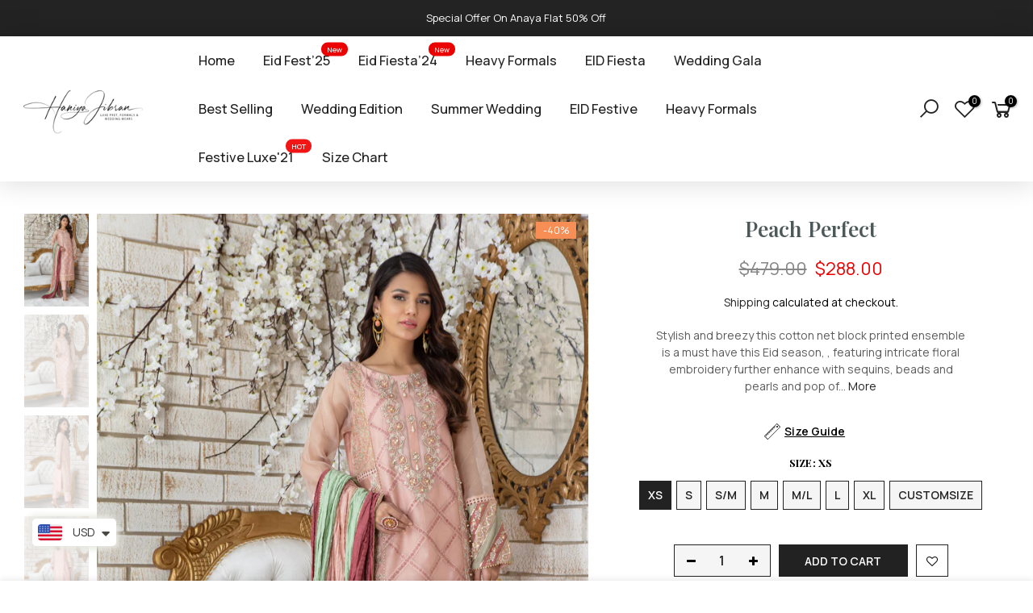

--- FILE ---
content_type: text/html; charset=utf-8
request_url: https://haniyajibran.com/collections/eid-festive23/products/peach-perfect
body_size: 35215
content:
<!doctype html>
<html class="no-js" lang="en">
<head>
<!-- Meta Pixel Code -->
<script>
!function(f,b,e,v,n,t,s)
{if(f.fbq)return;n=f.fbq=function(){n.callMethod?
n.callMethod.apply(n,arguments):n.queue.push(arguments)};
if(!f._fbq)f._fbq=n;n.push=n;n.loaded=!0;n.version='2.0';
n.queue=[];t=b.createElement(e);t.async=!0;
t.src=v;s=b.getElementsByTagName(e)[0];
s.parentNode.insertBefore(t,s)}(window, document,'script',
'https://connect.facebook.net/en_US/fbevents.js');
fbq('init', '638276897745801');
fbq('track', 'PageView');
</script>
<noscript><img height="1" width="1" style="display:none"
src="https://www.facebook.com/tr?id=638276897745801&ev=PageView&noscript=1"
/></noscript>
<!-- End Meta Pixel Code -->

  <!-- Google Tag Manager -->
<script>(function(w,d,s,l,i){w[l]=w[l]||[];w[l].push({'gtm.start':
new Date().getTime(),event:'gtm.js'});var f=d.getElementsByTagName(s)[0],
j=d.createElement(s),dl=l!='dataLayer'?'&l='+l:'';j.async=true;j.src=
'https://www.googletagmanager.com/gtm.js?id='+i+dl;f.parentNode.insertBefore(j,f);
})(window,document,'script','dataLayer','GTM-5G96ZZBZ');</script>

  <script>
  window.dataLayer = window.dataLayer || [];
</script>
<script>
  document.addEventListener('DOMContentLoaded', () => {
    // Define checkout buttons/links selectors
    const beginCheckoutButtons = [
      'input[name="checkout"]',
      'button[name="checkout"]',
      'a[href="/checkout"]',
      '.additional-checkout-buttons'
    ];

    // Set event prefix
    const eventPrefix = 'MI_'; // Set your desired prefix here

    // Function to handle standard checkout button clicks
    function handleStandardCheckoutButtonClick(event) {
      fetch('/cart.js')
        .then(response => response.json())
        .then(cartData => {
          const productDetails = cartData.items.map(item => ({
            item_id: item.product_id,
            variant_id: item.id,
            item_name: item.product_title,
            item_variant: item.variant_title,
            item_brand: item.vendor,
            item_category: item.product_type,
            quantity: item.quantity,
            discount: 0, // Placeholder; adjust as needed
            sku: item.sku || '', // Ensure this is the correct property
            google_business_vertical: 'retail',
            price: parseFloat(item.price / 100.0)
          }));

          const cartTotalValue = cartData.items.reduce((acc, item) => {
            return acc + (item.price * item.quantity);
          }, 0);

          // Clear previous ecommerce data layer
          dataLayer.push({ ecommerce: null });

          // Push the new event data to the dataLayer
          dataLayer.push({
            event: `${eventPrefix}begin_checkout`,
            ecommerce: {
              items: productDetails,
              value: parseFloat(cartTotalValue / 100.0),
              currency: cartData.currency
            }
          });
        })
        .catch(error => console.error('Error fetching cart data:', error));
    }

    // Attach event listeners to all standard checkout buttons
    beginCheckoutButtons.forEach(selector => {
      const buttons = document.querySelectorAll(selector);
      buttons.forEach(button => {
        button.addEventListener('click', handleStandardCheckoutButtonClick);
      });
    });
  });
</script>

<script>
  class ShopifyDataLayerTracker {
    constructor() {
      this.eventPrefix = 'MI_'; // Define your event prefix
      this.shopifyDirectCheckoutButton = ['.shopify-payment-button'];
      this.init();
    }

    init() {
      this.trackDirectCheckout();
    }

    trackDirectCheckout() {
      if (this.shopifyDirectCheckoutButton.length) {
        document.addEventListener('click', (event) => {
          let target = event.target;
          let checkoutButton = target.closest(this.shopifyDirectCheckoutButton.join(', '));

          if (checkoutButton) {
            // Example product data (replace with actual product data as needed)
            let productData = {
              item_id: '6930378424529',
              variant_id: '40734496555217',
              item_name: 'Peach Perfect',
              item_variant: 'XS',
              item_brand: 'Haniya Jibran',
              item_category: 'Traditional & Ceremonial Clothing',
              quantity: 1,
              discount: 0,
              sku: '',
              google_business_vertical: 'retail',
              price: parseFloat('28800') / 100
            };

            this.pushDataLayer('begin_checkout', productData);
          }
        });
      }
    }

    pushDataLayer(event, data) {
      const dataLayerData = {
        event: this.eventPrefix + event,
        ecommerce: {
          currency: 'USD',
          items: [{
            item_id: data.item_id,
            variant_id: data.variant_id,
            item_name: data.item_name,
            item_variant: data.item_variant,
            item_brand: data.item_brand,
            item_category: data.item_category,
            quantity: data.quantity,
            discount: data.discount,
            sku: data.sku,
            google_business_vertical: data.google_business_vertical,
            price: data.price
          }]
        }
      };

      // Add value if needed
      dataLayerData.ecommerce.value = +(data.price * data.quantity).toFixed(2);

      // Push to dataLayer
      window.dataLayer = window.dataLayer || [];
      window.dataLayer.push(dataLayerData);

      console.log(this.eventPrefix + event, dataLayerData); // Log for debugging
    }
  }

  document.addEventListener('DOMContentLoaded', function() {
    try {
      new ShopifyDataLayerTracker();
    } catch (error) {
      console.log(error);
    }
  });
</script>



<!-- End Google Tag Manager -->
  <!-- Hotjar Tracking Code for my site -->
<script>
    (function(h,o,t,j,a,r){
        h.hj=h.hj||function(){(h.hj.q=h.hj.q||[]).push(arguments)};
        h._hjSettings={hjid:3666576,hjsv:6};
        a=o.getElementsByTagName('head')[0];
        r=o.createElement('script');r.async=1;
        r.src=t+h._hjSettings.hjid+j+h._hjSettings.hjsv;
        a.appendChild(r);
    })(window,document,'https://static.hotjar.com/c/hotjar-','.js?sv=');
</script>
<script type="text/javascript" src="https://edge.personalizer.io/storefront/2.0.0/js/shopify/storefront.min.js?key=o6o1m-ba1bub2ib6v2kl7hk8lu-bat5j&shop=haniyajibran.myshopify.com"></script>
<script>
window.LimeSpot = window.LimeSpot === undefined ? {} : LimeSpot;
LimeSpot.PageInfo = { Type: "Product", ReferenceIdentifier: "6930378424529"};

LimeSpot.StoreInfo = { Theme: "Gecko Fashion 17 (Live Theme)" };


LimeSpot.CartItems = [];
</script>





<meta name="facebook-domain-verification" content="gwbtvl7ew27u2j4sqwmhgls01c9ge5" />





<script>
if (window.RhEasy === undefined) {
    window.RhEasy = {
  "platform" : "SHOPIFY",
  "conversionId" : 313762228,
  "conversionLabel" : "xpvDCJqq2OwCELTDzpUB"
}
}

    window.RhEasy.pageType = 'product';
    window.RhEasy.product = {
        productId: '6930378424529',
        variantId: '40734496555217',
        productName: 'Peach Perfect',
        price: 288.0,
        currency: 'USD'
    };



</script>
  <meta charset="utf-8">
  <meta name="viewport" content="width=device-width, initial-scale=1, shrink-to-fit=no, user-scalable=no">
  <meta name="theme-color" content="#000000">
  <meta name="format-detection" content="telephone=no">
  <link rel="canonical" href="https://haniyajibran.com/products/peach-perfect">
  <link rel="prefetch" as="document" href="https://haniyajibran.com">
  <link rel="dns-prefetch" href="https://cdn.shopify.com" crossorigin>
  <link rel="preconnect" href="https://cdn.shopify.com" crossorigin>
  <link rel="preconnect" href="https://monorail-edge.shopifysvc.com"><link rel="dns-prefetch" href="https://fonts.googleapis.com" crossorigin>
    <link rel="preconnect" href="https://fonts.googleapis.com" crossorigin>
    <link rel="dns-prefetch" href="https://fonts.gstatic.com" crossorigin>
    <link rel="preconnect" href="https://fonts.gstatic.com" crossorigin><link rel="preload" as="style" href="//haniyajibran.com/cdn/shop/t/8/assets/pre_theme.min.css?v=101008538034869655341671708882">
  <link rel="preload" as="style" href="//haniyajibran.com/cdn/shop/t/8/assets/custom.css?v=106980608375117675021671798965">
  <link rel="preload" as="style" href="//haniyajibran.com/cdn/shop/t/8/assets/theme.css?enable_css_minification=1&v=7544637335404467671696059445"><title>Luxe Pret | Casual Pret | Wedding Wears | Pakistani Designer Outfits &ndash; HaniyaJibran</title><meta name="description" content="Best dress for Eid ul-fitr. Buy the best selling Pakistani designer outfits for women online from our store at exclusive prices. Our collection includes the latest variety of high quality designer women&#39;s dresses including new arrivals, casual pret, luxury pret, wedding wears, formal dresses &amp; more. Shop now."><link rel="shortcut icon" type="image/png" href="//haniyajibran.com/cdn/shop/files/Haniya-Jibran-black-low-res_32x.png?v=1629114750"><link rel="apple-touch-icon-precomposed" type="image/png" sizes="152x152" href="//haniyajibran.com/cdn/shop/files/Haniya-Jibran-black-low-res_152x.png?v=1629114750"><!-- social-meta-tags.liquid --><meta name="keywords" content="Peach Perfect,HaniyaJibran,haniyajibran.com"/><meta name="author" content="The4"><meta property="og:site_name" content="HaniyaJibran">
<meta property="og:url" content="https://haniyajibran.com/products/peach-perfect">
<meta property="og:title" content="Peach Perfect">
<meta property="og:type" content="og:product">
<meta property="og:description" content="Best dress for Eid ul-fitr. Buy the best selling Pakistani designer outfits for women online from our store at exclusive prices. Our collection includes the latest variety of high quality designer women&#39;s dresses including new arrivals, casual pret, luxury pret, wedding wears, formal dresses &amp; more. Shop now."><meta property="product:price:amount" content="288.00">
  <meta property="product:price:amount" content="USD"><meta property="og:image" content="http://haniyajibran.com/cdn/shop/products/1E0A0745_1200x1200.jpg?v=1644846583"><meta property="og:image" content="http://haniyajibran.com/cdn/shop/products/1E0A0767_1200x1200.jpg?v=1644846585"><meta property="og:image" content="http://haniyajibran.com/cdn/shop/products/1E0A0770_1200x1200.jpg?v=1644846584"><meta property="og:image:secure_url" content="https://haniyajibran.com/cdn/shop/products/1E0A0745_1200x1200.jpg?v=1644846583"><meta property="og:image:secure_url" content="https://haniyajibran.com/cdn/shop/products/1E0A0767_1200x1200.jpg?v=1644846585"><meta property="og:image:secure_url" content="https://haniyajibran.com/cdn/shop/products/1E0A0770_1200x1200.jpg?v=1644846584"><meta name="twitter:card" content="summary_large_image">
<meta name="twitter:title" content="Peach Perfect">
<meta name="twitter:description" content="Best dress for Eid ul-fitr. Buy the best selling Pakistani designer outfits for women online from our store at exclusive prices. Our collection includes the latest variety of high quality designer women&#39;s dresses including new arrivals, casual pret, luxury pret, wedding wears, formal dresses &amp; more. Shop now.">
<link href="//haniyajibran.com/cdn/shop/t/8/assets/pre_theme.min.css?v=101008538034869655341671708882" rel="stylesheet" type="text/css" media="all" /><link rel="preload" as="script" href="//haniyajibran.com/cdn/shop/t/8/assets/lazysizes.min.js?v=69261028471810094311671708882">
<link rel="preload" as="script" href="//haniyajibran.com/cdn/shop/t/8/assets/nt_vendor.min.js?v=63039283586479772611671708882">
<script>document.documentElement.className = document.documentElement.className.replace('no-js', 'yes-js');const t_name = "product",designMode = false, t_cartCount = 0,ThemeNameT4='gecko',ThemeNameT42='ThemeIdT4Gecko',themeIDt4 = 130662662353,ck_hostname = 'gecko5-none',ThemeIdT4 = "true",SopEmlT4="info@haniyajibran.com",ThemePuT4 = '#purchase_codet4',t_shop_currency = "USD", t_moneyFormat = "\u003cspan class=money\u003e${{amount}}\u003c\/span\u003e", t_cart_url = "\/cart",t_cartadd_url = "\/cart\/add",t_cartchange_url = "\/cart\/change", pr_re_url = "\/recommendations\/products"; try {var T4AgentNT = (navigator.userAgent.indexOf('Chrome-Lighthouse') == -1)}catch(err){var T4AgentNT = true} function onloadt4relcss(_this) {_this.onload=null;if(T4AgentNT){_this.rel='stylesheet'}} (function () {window.onpageshow = function() {if (performance.navigation.type === 2) {document.dispatchEvent(new CustomEvent('cart:refresh'))} }; })();
var T4stt_str = { 
  "PleaseChoosePrOptions":"Please select some product options before adding this product to your cart.", 
  "will_not_ship":"Will not ship until \u003cspan class=\"jsnt\"\u003e{{date}}\u003c\/span\u003e",
  "will_stock_after":"Will be in stock after \u003cspan class=\"jsnt\"\u003e{{date}}\u003c\/span\u003e",
  "added_to_cart": "Product was successfully added to your cart.",
  "view_cart": "View cart",
  "continue_shopping": "Continue Shopping",
  "save_js":"-[sale]%","bannerCountdown":"%D days %H:%M:%S",
  "prItemCountdown":"%D Days %H:%M:%S",
  "countdown_days":"days",
  "countdown_hours":"hr",
  "countdown_mins":"min",
  "countdown_sec":"sc",
  "multiple_rates": "We found [number_of_rates] shipping rates available for [address], starting at [rate].",
  "one_rate": "We found one shipping rate available for [address].",
  "no_rates": "Sorry, we do not ship to this destination.",
  "rate_value": "[rate_title] at [rate]",
  "agree_checkout": "You must agree with the terms and conditions of sales to check out.",
  "added_text_cp":"Compare products"
};
</script>
<link rel="preload" href="//haniyajibran.com/cdn/shop/t/8/assets/style.min.css?v=166029586831767975261671708882" as="style" onload="onloadt4relcss(this)"><link href="//haniyajibran.com/cdn/shop/t/8/assets/theme.css?enable_css_minification=1&amp;v=7544637335404467671696059445" rel="stylesheet" type="text/css" media="all" /><link rel="preload" href="https://fonts.googleapis.com/css?family=Manrope:300,300i,400,400i,500,500i,600,600i,700,700i,800,800i|Playfair+Display:300,300i,400,400i,500,500i,600,600i,700,700i,800,800i&display=swap" as="style" onload="onloadt4relcss(this)"><link id="sett_clt4" rel="preload" href="//haniyajibran.com/cdn/shop/t/8/assets/sett_cl.css?enable_css_minification=1&v=5740298550388578391671708882" as="style" onload="onloadt4relcss(this)"><link rel="preload" as="style" href="//haniyajibran.com/cdn/shop/t/8/assets/custom.css?enable_css_minification=1&v=106980608375117675021671798965"><link href="//haniyajibran.com/cdn/shop/t/8/assets/custom.css?enable_css_minification=1&amp;v=106980608375117675021671798965" rel="stylesheet" type="text/css" media="all" /><link rel="preload" href="//haniyajibran.com/cdn/shop/t/8/assets/line-awesome.min.css?v=36930450349382045261671708882" as="style" onload="onloadt4relcss(this)">
<script id="js_lzt4" src="//haniyajibran.com/cdn/shop/t/8/assets/lazysizes.min.js?v=69261028471810094311671708882" defer="defer"></script>
<script src="//haniyajibran.com/cdn/shop/t/8/assets/nt_vendor.min.js?v=63039283586479772611671708882" defer="defer" id="js_ntt4"
  data-theme='//haniyajibran.com/cdn/shop/t/8/assets/nt_theme.min.js?v=61723320065021398031671708882'
  data-stt='//haniyajibran.com/cdn/shop/t/8/assets/nt_settings.js?enable_js_minification=1&v=163775123816895301131729594481'
  data-cat='//haniyajibran.com/cdn/shop/t/8/assets/cat.min.js?v=140310734739805055321671708882' 
  data-sw='//haniyajibran.com/cdn/shop/t/8/assets/swatch.min.js?v=135263503457543149911671708882'
  data-prjs='//haniyajibran.com/cdn/shop/t/8/assets/produc.min.js?v=66856717831304081821671708882' 
  data-mail='//haniyajibran.com/cdn/shop/t/8/assets/platform_mail.min.js?v=129658531127528416401671708882'
  data-my='//haniyajibran.com/cdn/shop/t/8/assets/my.js?v=111603181540343972631671708882' data-cusp='//haniyajibran.com/cdn/shop/t/8/assets/my.js?v=111603181540343972631671708882' data-cur='//haniyajibran.com/cdn/shop/t/8/assets/my.js?v=111603181540343972631671708882' data-mdl='//haniyajibran.com/cdn/shop/t/8/assets/module.min.js?v=72712877271928395091671708882'
  data-map='//haniyajibran.com/cdn/shop/t/8/assets/maplace.min.js?v=1284'
  data-time='//haniyajibran.com/cdn/shop/t/8/assets/spacetime.min.js?v=1284'
  data-ins='//haniyajibran.com/cdn/shop/t/8/assets/nt_instagram.min.js?v=139140391247222617321671708882'
  data-user='//haniyajibran.com/cdn/shop/t/8/assets/interactable.min.js?v=58414739231793861841671708882'
  data-add='//haniyajibran.com/cdn/shop/t/8/assets/my.js?v=111603181540343972631671708882'
  data-klaviyo='//www.klaviyo.com/media/js/public/klaviyo_subscribe.js'
  data-font='iconKalles , fakalles , Pe-icon-7-stroke , Font Awesome 5 Free:n9'
  data-fm='Manrope'
  data-spcmn='//haniyajibran.com/cdn/shopifycloud/storefront/assets/themes_support/shopify_common-5f594365.js'
  data-cust='//haniyajibran.com/cdn/shop/t/8/assets/customerclnt.min.js?v=156813264816487175981671708882'
  data-cusjs='none'
  data-desadm='//haniyajibran.com/cdn/shop/t/8/assets/des_adm.min.js?v=44479413165975604191671708882'
  data-otherryv='//haniyajibran.com/cdn/shop/t/8/assets/reviewOther.js?enable_js_minification=1&v=157077235154481297451671708882'></script><link href="//haniyajibran.com/cdn/shop/t/8/assets/custom.css?v=106980608375117675021671798965" rel="stylesheet" type="text/css" media="all" /><script>window.performance && window.performance.mark && window.performance.mark('shopify.content_for_header.start');</script><meta name="facebook-domain-verification" content="l2vdywbdln0emrnyke3sck5wukxmr5">
<meta name="google-site-verification" content="W2Pyt8zt9ShsEpJMbPrlc-r1C2hFp9qVg04l3CcozFA">
<meta id="shopify-digital-wallet" name="shopify-digital-wallet" content="/59280294097/digital_wallets/dialog">
<link rel="alternate" type="application/json+oembed" href="https://haniyajibran.com/products/peach-perfect.oembed">
<script async="async" src="/checkouts/internal/preloads.js?locale=en-US"></script>
<script id="shopify-features" type="application/json">{"accessToken":"1978e8846c7a3d7179082efa27d6bc2b","betas":["rich-media-storefront-analytics"],"domain":"haniyajibran.com","predictiveSearch":true,"shopId":59280294097,"locale":"en"}</script>
<script>var Shopify = Shopify || {};
Shopify.shop = "haniyajibran.myshopify.com";
Shopify.locale = "en";
Shopify.currency = {"active":"USD","rate":"1.0"};
Shopify.country = "US";
Shopify.theme = {"name":"Gecko Fashion 17 (Live Theme)","id":130662662353,"schema_name":"Gecko","schema_version":"5.7.2","theme_store_id":null,"role":"main"};
Shopify.theme.handle = "null";
Shopify.theme.style = {"id":null,"handle":null};
Shopify.cdnHost = "haniyajibran.com/cdn";
Shopify.routes = Shopify.routes || {};
Shopify.routes.root = "/";</script>
<script type="module">!function(o){(o.Shopify=o.Shopify||{}).modules=!0}(window);</script>
<script>!function(o){function n(){var o=[];function n(){o.push(Array.prototype.slice.apply(arguments))}return n.q=o,n}var t=o.Shopify=o.Shopify||{};t.loadFeatures=n(),t.autoloadFeatures=n()}(window);</script>
<script id="shop-js-analytics" type="application/json">{"pageType":"product"}</script>
<script defer="defer" async type="module" src="//haniyajibran.com/cdn/shopifycloud/shop-js/modules/v2/client.init-shop-cart-sync_BN7fPSNr.en.esm.js"></script>
<script defer="defer" async type="module" src="//haniyajibran.com/cdn/shopifycloud/shop-js/modules/v2/chunk.common_Cbph3Kss.esm.js"></script>
<script defer="defer" async type="module" src="//haniyajibran.com/cdn/shopifycloud/shop-js/modules/v2/chunk.modal_DKumMAJ1.esm.js"></script>
<script type="module">
  await import("//haniyajibran.com/cdn/shopifycloud/shop-js/modules/v2/client.init-shop-cart-sync_BN7fPSNr.en.esm.js");
await import("//haniyajibran.com/cdn/shopifycloud/shop-js/modules/v2/chunk.common_Cbph3Kss.esm.js");
await import("//haniyajibran.com/cdn/shopifycloud/shop-js/modules/v2/chunk.modal_DKumMAJ1.esm.js");

  window.Shopify.SignInWithShop?.initShopCartSync?.({"fedCMEnabled":true,"windoidEnabled":true});

</script>
<script>(function() {
  var isLoaded = false;
  function asyncLoad() {
    if (isLoaded) return;
    isLoaded = true;
    var urls = ["https:\/\/chimpstatic.com\/mcjs-connected\/js\/users\/b048935689c96224322f862e1\/acf0d741b2d775846555f178c.js?shop=haniyajibran.myshopify.com","https:\/\/cdn1.stamped.io\/files\/widget.min.js?shop=haniyajibran.myshopify.com","https:\/\/getbutton.io\/shopify\/widget\/59280294097.js?v=1664449259\u0026shop=haniyajibran.myshopify.com","https:\/\/sales.saio.io\/timer_scripts?shop=haniyajibran.myshopify.com","https:\/\/intg.snapchat.com\/shopify\/shopify-scevent-init.js?id=1de0a6b1-f23d-4a12-a680-e69a30389e1d\u0026shop=haniyajibran.myshopify.com","https:\/\/edge.personalizer.io\/storefront\/2.0.0\/js\/shopify\/storefront.min.js?key=o6o1m-ba1bub2ib6v2kl7hk8lu-bat5j\u0026shop=haniyajibran.myshopify.com","https:\/\/cdn.hextom.com\/js\/quickannouncementbar.js?shop=haniyajibran.myshopify.com"];
    for (var i = 0; i < urls.length; i++) {
      var s = document.createElement('script');
      s.type = 'text/javascript';
      s.async = true;
      s.src = urls[i];
      var x = document.getElementsByTagName('script')[0];
      x.parentNode.insertBefore(s, x);
    }
  };
  if(window.attachEvent) {
    window.attachEvent('onload', asyncLoad);
  } else {
    window.addEventListener('load', asyncLoad, false);
  }
})();</script>
<script id="__st">var __st={"a":59280294097,"offset":18000,"reqid":"7b4c540a-99a1-49ab-970c-cf4368b16137-1769904582","pageurl":"haniyajibran.com\/collections\/eid-festive23\/products\/peach-perfect","u":"87bf4b0ac40f","p":"product","rtyp":"product","rid":6930378424529};</script>
<script>window.ShopifyPaypalV4VisibilityTracking = true;</script>
<script id="captcha-bootstrap">!function(){'use strict';const t='contact',e='account',n='new_comment',o=[[t,t],['blogs',n],['comments',n],[t,'customer']],c=[[e,'customer_login'],[e,'guest_login'],[e,'recover_customer_password'],[e,'create_customer']],r=t=>t.map((([t,e])=>`form[action*='/${t}']:not([data-nocaptcha='true']) input[name='form_type'][value='${e}']`)).join(','),a=t=>()=>t?[...document.querySelectorAll(t)].map((t=>t.form)):[];function s(){const t=[...o],e=r(t);return a(e)}const i='password',u='form_key',d=['recaptcha-v3-token','g-recaptcha-response','h-captcha-response',i],f=()=>{try{return window.sessionStorage}catch{return}},m='__shopify_v',_=t=>t.elements[u];function p(t,e,n=!1){try{const o=window.sessionStorage,c=JSON.parse(o.getItem(e)),{data:r}=function(t){const{data:e,action:n}=t;return t[m]||n?{data:e,action:n}:{data:t,action:n}}(c);for(const[e,n]of Object.entries(r))t.elements[e]&&(t.elements[e].value=n);n&&o.removeItem(e)}catch(o){console.error('form repopulation failed',{error:o})}}const l='form_type',E='cptcha';function T(t){t.dataset[E]=!0}const w=window,h=w.document,L='Shopify',v='ce_forms',y='captcha';let A=!1;((t,e)=>{const n=(g='f06e6c50-85a8-45c8-87d0-21a2b65856fe',I='https://cdn.shopify.com/shopifycloud/storefront-forms-hcaptcha/ce_storefront_forms_captcha_hcaptcha.v1.5.2.iife.js',D={infoText:'Protected by hCaptcha',privacyText:'Privacy',termsText:'Terms'},(t,e,n)=>{const o=w[L][v],c=o.bindForm;if(c)return c(t,g,e,D).then(n);var r;o.q.push([[t,g,e,D],n]),r=I,A||(h.body.append(Object.assign(h.createElement('script'),{id:'captcha-provider',async:!0,src:r})),A=!0)});var g,I,D;w[L]=w[L]||{},w[L][v]=w[L][v]||{},w[L][v].q=[],w[L][y]=w[L][y]||{},w[L][y].protect=function(t,e){n(t,void 0,e),T(t)},Object.freeze(w[L][y]),function(t,e,n,w,h,L){const[v,y,A,g]=function(t,e,n){const i=e?o:[],u=t?c:[],d=[...i,...u],f=r(d),m=r(i),_=r(d.filter((([t,e])=>n.includes(e))));return[a(f),a(m),a(_),s()]}(w,h,L),I=t=>{const e=t.target;return e instanceof HTMLFormElement?e:e&&e.form},D=t=>v().includes(t);t.addEventListener('submit',(t=>{const e=I(t);if(!e)return;const n=D(e)&&!e.dataset.hcaptchaBound&&!e.dataset.recaptchaBound,o=_(e),c=g().includes(e)&&(!o||!o.value);(n||c)&&t.preventDefault(),c&&!n&&(function(t){try{if(!f())return;!function(t){const e=f();if(!e)return;const n=_(t);if(!n)return;const o=n.value;o&&e.removeItem(o)}(t);const e=Array.from(Array(32),(()=>Math.random().toString(36)[2])).join('');!function(t,e){_(t)||t.append(Object.assign(document.createElement('input'),{type:'hidden',name:u})),t.elements[u].value=e}(t,e),function(t,e){const n=f();if(!n)return;const o=[...t.querySelectorAll(`input[type='${i}']`)].map((({name:t})=>t)),c=[...d,...o],r={};for(const[a,s]of new FormData(t).entries())c.includes(a)||(r[a]=s);n.setItem(e,JSON.stringify({[m]:1,action:t.action,data:r}))}(t,e)}catch(e){console.error('failed to persist form',e)}}(e),e.submit())}));const S=(t,e)=>{t&&!t.dataset[E]&&(n(t,e.some((e=>e===t))),T(t))};for(const o of['focusin','change'])t.addEventListener(o,(t=>{const e=I(t);D(e)&&S(e,y())}));const B=e.get('form_key'),M=e.get(l),P=B&&M;t.addEventListener('DOMContentLoaded',(()=>{const t=y();if(P)for(const e of t)e.elements[l].value===M&&p(e,B);[...new Set([...A(),...v().filter((t=>'true'===t.dataset.shopifyCaptcha))])].forEach((e=>S(e,t)))}))}(h,new URLSearchParams(w.location.search),n,t,e,['guest_login'])})(!0,!0)}();</script>
<script integrity="sha256-4kQ18oKyAcykRKYeNunJcIwy7WH5gtpwJnB7kiuLZ1E=" data-source-attribution="shopify.loadfeatures" defer="defer" src="//haniyajibran.com/cdn/shopifycloud/storefront/assets/storefront/load_feature-a0a9edcb.js" crossorigin="anonymous"></script>
<script data-source-attribution="shopify.dynamic_checkout.dynamic.init">var Shopify=Shopify||{};Shopify.PaymentButton=Shopify.PaymentButton||{isStorefrontPortableWallets:!0,init:function(){window.Shopify.PaymentButton.init=function(){};var t=document.createElement("script");t.src="https://haniyajibran.com/cdn/shopifycloud/portable-wallets/latest/portable-wallets.en.js",t.type="module",document.head.appendChild(t)}};
</script>
<script data-source-attribution="shopify.dynamic_checkout.buyer_consent">
  function portableWalletsHideBuyerConsent(e){var t=document.getElementById("shopify-buyer-consent"),n=document.getElementById("shopify-subscription-policy-button");t&&n&&(t.classList.add("hidden"),t.setAttribute("aria-hidden","true"),n.removeEventListener("click",e))}function portableWalletsShowBuyerConsent(e){var t=document.getElementById("shopify-buyer-consent"),n=document.getElementById("shopify-subscription-policy-button");t&&n&&(t.classList.remove("hidden"),t.removeAttribute("aria-hidden"),n.addEventListener("click",e))}window.Shopify?.PaymentButton&&(window.Shopify.PaymentButton.hideBuyerConsent=portableWalletsHideBuyerConsent,window.Shopify.PaymentButton.showBuyerConsent=portableWalletsShowBuyerConsent);
</script>
<script>
  function portableWalletsCleanup(e){e&&e.src&&console.error("Failed to load portable wallets script "+e.src);var t=document.querySelectorAll("shopify-accelerated-checkout .shopify-payment-button__skeleton, shopify-accelerated-checkout-cart .wallet-cart-button__skeleton"),e=document.getElementById("shopify-buyer-consent");for(let e=0;e<t.length;e++)t[e].remove();e&&e.remove()}function portableWalletsNotLoadedAsModule(e){e instanceof ErrorEvent&&"string"==typeof e.message&&e.message.includes("import.meta")&&"string"==typeof e.filename&&e.filename.includes("portable-wallets")&&(window.removeEventListener("error",portableWalletsNotLoadedAsModule),window.Shopify.PaymentButton.failedToLoad=e,"loading"===document.readyState?document.addEventListener("DOMContentLoaded",window.Shopify.PaymentButton.init):window.Shopify.PaymentButton.init())}window.addEventListener("error",portableWalletsNotLoadedAsModule);
</script>

<script type="module" src="https://haniyajibran.com/cdn/shopifycloud/portable-wallets/latest/portable-wallets.en.js" onError="portableWalletsCleanup(this)" crossorigin="anonymous"></script>
<script nomodule>
  document.addEventListener("DOMContentLoaded", portableWalletsCleanup);
</script>

<link id="shopify-accelerated-checkout-styles" rel="stylesheet" media="screen" href="https://haniyajibran.com/cdn/shopifycloud/portable-wallets/latest/accelerated-checkout-backwards-compat.css" crossorigin="anonymous">
<style id="shopify-accelerated-checkout-cart">
        #shopify-buyer-consent {
  margin-top: 1em;
  display: inline-block;
  width: 100%;
}

#shopify-buyer-consent.hidden {
  display: none;
}

#shopify-subscription-policy-button {
  background: none;
  border: none;
  padding: 0;
  text-decoration: underline;
  font-size: inherit;
  cursor: pointer;
}

#shopify-subscription-policy-button::before {
  box-shadow: none;
}

      </style>

<script>window.performance && window.performance.mark && window.performance.mark('shopify.content_for_header.end');</script>


  <script type="text/javascript">
    (function(c,l,a,r,i,t,y){
        c[a]=c[a]||function(){(c[a].q=c[a].q||[]).push(arguments)};
        t=l.createElement(r);t.async=1;t.src="https://www.clarity.ms/tag/"+i;
        y=l.getElementsByTagName(r)[0];y.parentNode.insertBefore(t,y);
    })(window, document, "clarity", "script", "g2a2g7zngd");
</script>
<script type="text/javascript">
    (function(c,l,a,r,i,t,y){
        c[a]=c[a]||function(){(c[a].q=c[a].q||[]).push(arguments)};
        t=l.createElement(r);t.async=1;t.src="https://www.clarity.ms/tag/"+i;
        y=l.getElementsByTagName(r)[0];y.parentNode.insertBefore(t,y);
    })(window, document, "clarity", "script", "mevdhdjcd8");
</script>

<!-- BEGIN app block: shopify://apps/klaviyo-email-marketing-sms/blocks/klaviyo-onsite-embed/2632fe16-c075-4321-a88b-50b567f42507 -->












  <script async src="https://static.klaviyo.com/onsite/js/TBkkXB/klaviyo.js?company_id=TBkkXB"></script>
  <script>!function(){if(!window.klaviyo){window._klOnsite=window._klOnsite||[];try{window.klaviyo=new Proxy({},{get:function(n,i){return"push"===i?function(){var n;(n=window._klOnsite).push.apply(n,arguments)}:function(){for(var n=arguments.length,o=new Array(n),w=0;w<n;w++)o[w]=arguments[w];var t="function"==typeof o[o.length-1]?o.pop():void 0,e=new Promise((function(n){window._klOnsite.push([i].concat(o,[function(i){t&&t(i),n(i)}]))}));return e}}})}catch(n){window.klaviyo=window.klaviyo||[],window.klaviyo.push=function(){var n;(n=window._klOnsite).push.apply(n,arguments)}}}}();</script>

  
    <script id="viewed_product">
      if (item == null) {
        var _learnq = _learnq || [];

        var MetafieldReviews = null
        var MetafieldYotpoRating = null
        var MetafieldYotpoCount = null
        var MetafieldLooxRating = null
        var MetafieldLooxCount = null
        var okendoProduct = null
        var okendoProductReviewCount = null
        var okendoProductReviewAverageValue = null
        try {
          // The following fields are used for Customer Hub recently viewed in order to add reviews.
          // This information is not part of __kla_viewed. Instead, it is part of __kla_viewed_reviewed_items
          MetafieldReviews = {};
          MetafieldYotpoRating = null
          MetafieldYotpoCount = null
          MetafieldLooxRating = null
          MetafieldLooxCount = null

          okendoProduct = null
          // If the okendo metafield is not legacy, it will error, which then requires the new json formatted data
          if (okendoProduct && 'error' in okendoProduct) {
            okendoProduct = null
          }
          okendoProductReviewCount = okendoProduct ? okendoProduct.reviewCount : null
          okendoProductReviewAverageValue = okendoProduct ? okendoProduct.reviewAverageValue : null
        } catch (error) {
          console.error('Error in Klaviyo onsite reviews tracking:', error);
        }

        var item = {
          Name: "Peach Perfect",
          ProductID: 6930378424529,
          Categories: ["EID Festive'23"],
          ImageURL: "https://haniyajibran.com/cdn/shop/products/1E0A0745_grande.jpg?v=1644846583",
          URL: "https://haniyajibran.com/products/peach-perfect",
          Brand: "Haniya Jibran",
          Price: "$288.00",
          Value: "288.00",
          CompareAtPrice: "$499.00"
        };
        _learnq.push(['track', 'Viewed Product', item]);
        _learnq.push(['trackViewedItem', {
          Title: item.Name,
          ItemId: item.ProductID,
          Categories: item.Categories,
          ImageUrl: item.ImageURL,
          Url: item.URL,
          Metadata: {
            Brand: item.Brand,
            Price: item.Price,
            Value: item.Value,
            CompareAtPrice: item.CompareAtPrice
          },
          metafields:{
            reviews: MetafieldReviews,
            yotpo:{
              rating: MetafieldYotpoRating,
              count: MetafieldYotpoCount,
            },
            loox:{
              rating: MetafieldLooxRating,
              count: MetafieldLooxCount,
            },
            okendo: {
              rating: okendoProductReviewAverageValue,
              count: okendoProductReviewCount,
            }
          }
        }]);
      }
    </script>
  




  <script>
    window.klaviyoReviewsProductDesignMode = false
  </script>







<!-- END app block --><script src="https://cdn.shopify.com/extensions/a9a32278-85fd-435d-a2e4-15afbc801656/nova-multi-currency-converter-1/assets/nova-cur-app-embed.js" type="text/javascript" defer="defer"></script>
<link href="https://cdn.shopify.com/extensions/a9a32278-85fd-435d-a2e4-15afbc801656/nova-multi-currency-converter-1/assets/nova-cur.css" rel="stylesheet" type="text/css" media="all">
<script src="https://cdn.shopify.com/extensions/019aa5de-4cc9-719b-8255-052cf13ec5aa/convert-kit-314/assets/upsellkit.js" type="text/javascript" defer="defer"></script>
<link href="https://cdn.shopify.com/extensions/019aa5de-4cc9-719b-8255-052cf13ec5aa/convert-kit-314/assets/upsellkit.css" rel="stylesheet" type="text/css" media="all">
<link href="https://monorail-edge.shopifysvc.com" rel="dns-prefetch">
<script>(function(){if ("sendBeacon" in navigator && "performance" in window) {try {var session_token_from_headers = performance.getEntriesByType('navigation')[0].serverTiming.find(x => x.name == '_s').description;} catch {var session_token_from_headers = undefined;}var session_cookie_matches = document.cookie.match(/_shopify_s=([^;]*)/);var session_token_from_cookie = session_cookie_matches && session_cookie_matches.length === 2 ? session_cookie_matches[1] : "";var session_token = session_token_from_headers || session_token_from_cookie || "";function handle_abandonment_event(e) {var entries = performance.getEntries().filter(function(entry) {return /monorail-edge.shopifysvc.com/.test(entry.name);});if (!window.abandonment_tracked && entries.length === 0) {window.abandonment_tracked = true;var currentMs = Date.now();var navigation_start = performance.timing.navigationStart;var payload = {shop_id: 59280294097,url: window.location.href,navigation_start,duration: currentMs - navigation_start,session_token,page_type: "product"};window.navigator.sendBeacon("https://monorail-edge.shopifysvc.com/v1/produce", JSON.stringify({schema_id: "online_store_buyer_site_abandonment/1.1",payload: payload,metadata: {event_created_at_ms: currentMs,event_sent_at_ms: currentMs}}));}}window.addEventListener('pagehide', handle_abandonment_event);}}());</script>
<script id="web-pixels-manager-setup">(function e(e,d,r,n,o){if(void 0===o&&(o={}),!Boolean(null===(a=null===(i=window.Shopify)||void 0===i?void 0:i.analytics)||void 0===a?void 0:a.replayQueue)){var i,a;window.Shopify=window.Shopify||{};var t=window.Shopify;t.analytics=t.analytics||{};var s=t.analytics;s.replayQueue=[],s.publish=function(e,d,r){return s.replayQueue.push([e,d,r]),!0};try{self.performance.mark("wpm:start")}catch(e){}var l=function(){var e={modern:/Edge?\/(1{2}[4-9]|1[2-9]\d|[2-9]\d{2}|\d{4,})\.\d+(\.\d+|)|Firefox\/(1{2}[4-9]|1[2-9]\d|[2-9]\d{2}|\d{4,})\.\d+(\.\d+|)|Chrom(ium|e)\/(9{2}|\d{3,})\.\d+(\.\d+|)|(Maci|X1{2}).+ Version\/(15\.\d+|(1[6-9]|[2-9]\d|\d{3,})\.\d+)([,.]\d+|)( \(\w+\)|)( Mobile\/\w+|) Safari\/|Chrome.+OPR\/(9{2}|\d{3,})\.\d+\.\d+|(CPU[ +]OS|iPhone[ +]OS|CPU[ +]iPhone|CPU IPhone OS|CPU iPad OS)[ +]+(15[._]\d+|(1[6-9]|[2-9]\d|\d{3,})[._]\d+)([._]\d+|)|Android:?[ /-](13[3-9]|1[4-9]\d|[2-9]\d{2}|\d{4,})(\.\d+|)(\.\d+|)|Android.+Firefox\/(13[5-9]|1[4-9]\d|[2-9]\d{2}|\d{4,})\.\d+(\.\d+|)|Android.+Chrom(ium|e)\/(13[3-9]|1[4-9]\d|[2-9]\d{2}|\d{4,})\.\d+(\.\d+|)|SamsungBrowser\/([2-9]\d|\d{3,})\.\d+/,legacy:/Edge?\/(1[6-9]|[2-9]\d|\d{3,})\.\d+(\.\d+|)|Firefox\/(5[4-9]|[6-9]\d|\d{3,})\.\d+(\.\d+|)|Chrom(ium|e)\/(5[1-9]|[6-9]\d|\d{3,})\.\d+(\.\d+|)([\d.]+$|.*Safari\/(?![\d.]+ Edge\/[\d.]+$))|(Maci|X1{2}).+ Version\/(10\.\d+|(1[1-9]|[2-9]\d|\d{3,})\.\d+)([,.]\d+|)( \(\w+\)|)( Mobile\/\w+|) Safari\/|Chrome.+OPR\/(3[89]|[4-9]\d|\d{3,})\.\d+\.\d+|(CPU[ +]OS|iPhone[ +]OS|CPU[ +]iPhone|CPU IPhone OS|CPU iPad OS)[ +]+(10[._]\d+|(1[1-9]|[2-9]\d|\d{3,})[._]\d+)([._]\d+|)|Android:?[ /-](13[3-9]|1[4-9]\d|[2-9]\d{2}|\d{4,})(\.\d+|)(\.\d+|)|Mobile Safari.+OPR\/([89]\d|\d{3,})\.\d+\.\d+|Android.+Firefox\/(13[5-9]|1[4-9]\d|[2-9]\d{2}|\d{4,})\.\d+(\.\d+|)|Android.+Chrom(ium|e)\/(13[3-9]|1[4-9]\d|[2-9]\d{2}|\d{4,})\.\d+(\.\d+|)|Android.+(UC? ?Browser|UCWEB|U3)[ /]?(15\.([5-9]|\d{2,})|(1[6-9]|[2-9]\d|\d{3,})\.\d+)\.\d+|SamsungBrowser\/(5\.\d+|([6-9]|\d{2,})\.\d+)|Android.+MQ{2}Browser\/(14(\.(9|\d{2,})|)|(1[5-9]|[2-9]\d|\d{3,})(\.\d+|))(\.\d+|)|K[Aa][Ii]OS\/(3\.\d+|([4-9]|\d{2,})\.\d+)(\.\d+|)/},d=e.modern,r=e.legacy,n=navigator.userAgent;return n.match(d)?"modern":n.match(r)?"legacy":"unknown"}(),u="modern"===l?"modern":"legacy",c=(null!=n?n:{modern:"",legacy:""})[u],f=function(e){return[e.baseUrl,"/wpm","/b",e.hashVersion,"modern"===e.buildTarget?"m":"l",".js"].join("")}({baseUrl:d,hashVersion:r,buildTarget:u}),m=function(e){var d=e.version,r=e.bundleTarget,n=e.surface,o=e.pageUrl,i=e.monorailEndpoint;return{emit:function(e){var a=e.status,t=e.errorMsg,s=(new Date).getTime(),l=JSON.stringify({metadata:{event_sent_at_ms:s},events:[{schema_id:"web_pixels_manager_load/3.1",payload:{version:d,bundle_target:r,page_url:o,status:a,surface:n,error_msg:t},metadata:{event_created_at_ms:s}}]});if(!i)return console&&console.warn&&console.warn("[Web Pixels Manager] No Monorail endpoint provided, skipping logging."),!1;try{return self.navigator.sendBeacon.bind(self.navigator)(i,l)}catch(e){}var u=new XMLHttpRequest;try{return u.open("POST",i,!0),u.setRequestHeader("Content-Type","text/plain"),u.send(l),!0}catch(e){return console&&console.warn&&console.warn("[Web Pixels Manager] Got an unhandled error while logging to Monorail."),!1}}}}({version:r,bundleTarget:l,surface:e.surface,pageUrl:self.location.href,monorailEndpoint:e.monorailEndpoint});try{o.browserTarget=l,function(e){var d=e.src,r=e.async,n=void 0===r||r,o=e.onload,i=e.onerror,a=e.sri,t=e.scriptDataAttributes,s=void 0===t?{}:t,l=document.createElement("script"),u=document.querySelector("head"),c=document.querySelector("body");if(l.async=n,l.src=d,a&&(l.integrity=a,l.crossOrigin="anonymous"),s)for(var f in s)if(Object.prototype.hasOwnProperty.call(s,f))try{l.dataset[f]=s[f]}catch(e){}if(o&&l.addEventListener("load",o),i&&l.addEventListener("error",i),u)u.appendChild(l);else{if(!c)throw new Error("Did not find a head or body element to append the script");c.appendChild(l)}}({src:f,async:!0,onload:function(){if(!function(){var e,d;return Boolean(null===(d=null===(e=window.Shopify)||void 0===e?void 0:e.analytics)||void 0===d?void 0:d.initialized)}()){var d=window.webPixelsManager.init(e)||void 0;if(d){var r=window.Shopify.analytics;r.replayQueue.forEach((function(e){var r=e[0],n=e[1],o=e[2];d.publishCustomEvent(r,n,o)})),r.replayQueue=[],r.publish=d.publishCustomEvent,r.visitor=d.visitor,r.initialized=!0}}},onerror:function(){return m.emit({status:"failed",errorMsg:"".concat(f," has failed to load")})},sri:function(e){var d=/^sha384-[A-Za-z0-9+/=]+$/;return"string"==typeof e&&d.test(e)}(c)?c:"",scriptDataAttributes:o}),m.emit({status:"loading"})}catch(e){m.emit({status:"failed",errorMsg:(null==e?void 0:e.message)||"Unknown error"})}}})({shopId: 59280294097,storefrontBaseUrl: "https://haniyajibran.com",extensionsBaseUrl: "https://extensions.shopifycdn.com/cdn/shopifycloud/web-pixels-manager",monorailEndpoint: "https://monorail-edge.shopifysvc.com/unstable/produce_batch",surface: "storefront-renderer",enabledBetaFlags: ["2dca8a86"],webPixelsConfigList: [{"id":"657359057","configuration":"{\"accountID\":\"TBkkXB\",\"webPixelConfig\":\"eyJlbmFibGVBZGRlZFRvQ2FydEV2ZW50cyI6IHRydWV9\"}","eventPayloadVersion":"v1","runtimeContext":"STRICT","scriptVersion":"524f6c1ee37bacdca7657a665bdca589","type":"APP","apiClientId":123074,"privacyPurposes":["ANALYTICS","MARKETING"],"dataSharingAdjustments":{"protectedCustomerApprovalScopes":["read_customer_address","read_customer_email","read_customer_name","read_customer_personal_data","read_customer_phone"]}},{"id":"428900561","configuration":"{\"subscriberKey\":\"agqxt-zyh1nwu2rk6b2o7he8n-z6gqv\"}","eventPayloadVersion":"v1","runtimeContext":"STRICT","scriptVersion":"7f2756b79c173d049d70f9666ae55467","type":"APP","apiClientId":155369,"privacyPurposes":["ANALYTICS","PREFERENCES"],"dataSharingAdjustments":{"protectedCustomerApprovalScopes":["read_customer_address","read_customer_email","read_customer_name","read_customer_personal_data","read_customer_phone"]}},{"id":"398786769","configuration":"{ \"accountID\": \"234\", \"domain\": \"haniyajibran.myshopify.com\" }","eventPayloadVersion":"v1","runtimeContext":"STRICT","scriptVersion":"8931b928ae171488d5e8aa0e7d4b2273","type":"APP","apiClientId":5113899,"privacyPurposes":["ANALYTICS","MARKETING","SALE_OF_DATA"],"dataSharingAdjustments":{"protectedCustomerApprovalScopes":["read_customer_email","read_customer_name","read_customer_personal_data","read_customer_phone"]}},{"id":"214302929","configuration":"{\"config\":\"{\\\"pixel_id\\\":\\\"G-P1Z7ZD87TF\\\",\\\"target_country\\\":\\\"US\\\",\\\"gtag_events\\\":[{\\\"type\\\":\\\"search\\\",\\\"action_label\\\":[\\\"G-P1Z7ZD87TF\\\",\\\"AW-313762228\\\/RhplCLOz44IYELTDzpUB\\\"]},{\\\"type\\\":\\\"begin_checkout\\\",\\\"action_label\\\":[\\\"G-P1Z7ZD87TF\\\",\\\"AW-313762228\\\/mhqvCLCz44IYELTDzpUB\\\"]},{\\\"type\\\":\\\"view_item\\\",\\\"action_label\\\":[\\\"G-P1Z7ZD87TF\\\",\\\"AW-313762228\\\/U-c8CKqz44IYELTDzpUB\\\",\\\"MC-R19YV5XRX7\\\"]},{\\\"type\\\":\\\"purchase\\\",\\\"action_label\\\":[\\\"G-P1Z7ZD87TF\\\",\\\"AW-313762228\\\/DlwgCKez44IYELTDzpUB\\\",\\\"MC-R19YV5XRX7\\\"]},{\\\"type\\\":\\\"page_view\\\",\\\"action_label\\\":[\\\"G-P1Z7ZD87TF\\\",\\\"AW-313762228\\\/C-_HCKSz44IYELTDzpUB\\\",\\\"MC-R19YV5XRX7\\\"]},{\\\"type\\\":\\\"add_payment_info\\\",\\\"action_label\\\":[\\\"G-P1Z7ZD87TF\\\",\\\"AW-313762228\\\/1JxACLaz44IYELTDzpUB\\\"]},{\\\"type\\\":\\\"add_to_cart\\\",\\\"action_label\\\":[\\\"G-P1Z7ZD87TF\\\",\\\"AW-313762228\\\/YujCCK2z44IYELTDzpUB\\\"]}],\\\"enable_monitoring_mode\\\":false}\"}","eventPayloadVersion":"v1","runtimeContext":"OPEN","scriptVersion":"b2a88bafab3e21179ed38636efcd8a93","type":"APP","apiClientId":1780363,"privacyPurposes":[],"dataSharingAdjustments":{"protectedCustomerApprovalScopes":["read_customer_address","read_customer_email","read_customer_name","read_customer_personal_data","read_customer_phone"]}},{"id":"194969809","configuration":"{\"pixelCode\":\"CMIDGOBC77UDUQCE9UP0\"}","eventPayloadVersion":"v1","runtimeContext":"STRICT","scriptVersion":"22e92c2ad45662f435e4801458fb78cc","type":"APP","apiClientId":4383523,"privacyPurposes":["ANALYTICS","MARKETING","SALE_OF_DATA"],"dataSharingAdjustments":{"protectedCustomerApprovalScopes":["read_customer_address","read_customer_email","read_customer_name","read_customer_personal_data","read_customer_phone"]}},{"id":"115900625","configuration":"{\"pixel_id\":\"558528448516348\",\"pixel_type\":\"facebook_pixel\",\"metaapp_system_user_token\":\"-\"}","eventPayloadVersion":"v1","runtimeContext":"OPEN","scriptVersion":"ca16bc87fe92b6042fbaa3acc2fbdaa6","type":"APP","apiClientId":2329312,"privacyPurposes":["ANALYTICS","MARKETING","SALE_OF_DATA"],"dataSharingAdjustments":{"protectedCustomerApprovalScopes":["read_customer_address","read_customer_email","read_customer_name","read_customer_personal_data","read_customer_phone"]}},{"id":"37978321","configuration":"{\"tagID\":\"2614078895135\"}","eventPayloadVersion":"v1","runtimeContext":"STRICT","scriptVersion":"18031546ee651571ed29edbe71a3550b","type":"APP","apiClientId":3009811,"privacyPurposes":["ANALYTICS","MARKETING","SALE_OF_DATA"],"dataSharingAdjustments":{"protectedCustomerApprovalScopes":["read_customer_address","read_customer_email","read_customer_name","read_customer_personal_data","read_customer_phone"]}},{"id":"3866833","configuration":"{\"pixelId\":\"1de0a6b1-f23d-4a12-a680-e69a30389e1d\"}","eventPayloadVersion":"v1","runtimeContext":"STRICT","scriptVersion":"c119f01612c13b62ab52809eb08154bb","type":"APP","apiClientId":2556259,"privacyPurposes":["ANALYTICS","MARKETING","SALE_OF_DATA"],"dataSharingAdjustments":{"protectedCustomerApprovalScopes":["read_customer_address","read_customer_email","read_customer_name","read_customer_personal_data","read_customer_phone"]}},{"id":"shopify-app-pixel","configuration":"{}","eventPayloadVersion":"v1","runtimeContext":"STRICT","scriptVersion":"0450","apiClientId":"shopify-pixel","type":"APP","privacyPurposes":["ANALYTICS","MARKETING"]},{"id":"shopify-custom-pixel","eventPayloadVersion":"v1","runtimeContext":"LAX","scriptVersion":"0450","apiClientId":"shopify-pixel","type":"CUSTOM","privacyPurposes":["ANALYTICS","MARKETING"]}],isMerchantRequest: false,initData: {"shop":{"name":"HaniyaJibran","paymentSettings":{"currencyCode":"USD"},"myshopifyDomain":"haniyajibran.myshopify.com","countryCode":"US","storefrontUrl":"https:\/\/haniyajibran.com"},"customer":null,"cart":null,"checkout":null,"productVariants":[{"price":{"amount":288.0,"currencyCode":"USD"},"product":{"title":"Peach Perfect","vendor":"Haniya Jibran","id":"6930378424529","untranslatedTitle":"Peach Perfect","url":"\/products\/peach-perfect","type":"Traditional \u0026 Ceremonial Clothing"},"id":"40734496555217","image":{"src":"\/\/haniyajibran.com\/cdn\/shop\/products\/1E0A0745.jpg?v=1644846583"},"sku":"","title":"XS","untranslatedTitle":"XS"},{"price":{"amount":288.0,"currencyCode":"USD"},"product":{"title":"Peach Perfect","vendor":"Haniya Jibran","id":"6930378424529","untranslatedTitle":"Peach Perfect","url":"\/products\/peach-perfect","type":"Traditional \u0026 Ceremonial Clothing"},"id":"40734496587985","image":{"src":"\/\/haniyajibran.com\/cdn\/shop\/products\/1E0A0745.jpg?v=1644846583"},"sku":"","title":"S","untranslatedTitle":"S"},{"price":{"amount":288.0,"currencyCode":"USD"},"product":{"title":"Peach Perfect","vendor":"Haniya Jibran","id":"6930378424529","untranslatedTitle":"Peach Perfect","url":"\/products\/peach-perfect","type":"Traditional \u0026 Ceremonial Clothing"},"id":"40734496620753","image":{"src":"\/\/haniyajibran.com\/cdn\/shop\/products\/1E0A0745.jpg?v=1644846583"},"sku":"","title":"S\/M","untranslatedTitle":"S\/M"},{"price":{"amount":288.0,"currencyCode":"USD"},"product":{"title":"Peach Perfect","vendor":"Haniya Jibran","id":"6930378424529","untranslatedTitle":"Peach Perfect","url":"\/products\/peach-perfect","type":"Traditional \u0026 Ceremonial Clothing"},"id":"40734496653521","image":{"src":"\/\/haniyajibran.com\/cdn\/shop\/products\/1E0A0745.jpg?v=1644846583"},"sku":"","title":"M","untranslatedTitle":"M"},{"price":{"amount":288.0,"currencyCode":"USD"},"product":{"title":"Peach Perfect","vendor":"Haniya Jibran","id":"6930378424529","untranslatedTitle":"Peach Perfect","url":"\/products\/peach-perfect","type":"Traditional \u0026 Ceremonial Clothing"},"id":"40734496686289","image":{"src":"\/\/haniyajibran.com\/cdn\/shop\/products\/1E0A0745.jpg?v=1644846583"},"sku":"","title":"M\/L","untranslatedTitle":"M\/L"},{"price":{"amount":288.0,"currencyCode":"USD"},"product":{"title":"Peach Perfect","vendor":"Haniya Jibran","id":"6930378424529","untranslatedTitle":"Peach Perfect","url":"\/products\/peach-perfect","type":"Traditional \u0026 Ceremonial Clothing"},"id":"40734496719057","image":{"src":"\/\/haniyajibran.com\/cdn\/shop\/products\/1E0A0745.jpg?v=1644846583"},"sku":"","title":"L","untranslatedTitle":"L"},{"price":{"amount":288.0,"currencyCode":"USD"},"product":{"title":"Peach Perfect","vendor":"Haniya Jibran","id":"6930378424529","untranslatedTitle":"Peach Perfect","url":"\/products\/peach-perfect","type":"Traditional \u0026 Ceremonial Clothing"},"id":"40734496751825","image":{"src":"\/\/haniyajibran.com\/cdn\/shop\/products\/1E0A0745.jpg?v=1644846583"},"sku":"","title":"XL","untranslatedTitle":"XL"},{"price":{"amount":300.0,"currencyCode":"USD"},"product":{"title":"Peach Perfect","vendor":"Haniya Jibran","id":"6930378424529","untranslatedTitle":"Peach Perfect","url":"\/products\/peach-perfect","type":"Traditional \u0026 Ceremonial Clothing"},"id":"40734496784593","image":{"src":"\/\/haniyajibran.com\/cdn\/shop\/products\/1E0A0745.jpg?v=1644846583"},"sku":"","title":"CustomSize","untranslatedTitle":"CustomSize"}],"purchasingCompany":null},},"https://haniyajibran.com/cdn","1d2a099fw23dfb22ep557258f5m7a2edbae",{"modern":"","legacy":""},{"shopId":"59280294097","storefrontBaseUrl":"https:\/\/haniyajibran.com","extensionBaseUrl":"https:\/\/extensions.shopifycdn.com\/cdn\/shopifycloud\/web-pixels-manager","surface":"storefront-renderer","enabledBetaFlags":"[\"2dca8a86\"]","isMerchantRequest":"false","hashVersion":"1d2a099fw23dfb22ep557258f5m7a2edbae","publish":"custom","events":"[[\"page_viewed\",{}],[\"product_viewed\",{\"productVariant\":{\"price\":{\"amount\":288.0,\"currencyCode\":\"USD\"},\"product\":{\"title\":\"Peach Perfect\",\"vendor\":\"Haniya Jibran\",\"id\":\"6930378424529\",\"untranslatedTitle\":\"Peach Perfect\",\"url\":\"\/products\/peach-perfect\",\"type\":\"Traditional \u0026 Ceremonial Clothing\"},\"id\":\"40734496555217\",\"image\":{\"src\":\"\/\/haniyajibran.com\/cdn\/shop\/products\/1E0A0745.jpg?v=1644846583\"},\"sku\":\"\",\"title\":\"XS\",\"untranslatedTitle\":\"XS\"}}]]"});</script><script>
  window.ShopifyAnalytics = window.ShopifyAnalytics || {};
  window.ShopifyAnalytics.meta = window.ShopifyAnalytics.meta || {};
  window.ShopifyAnalytics.meta.currency = 'USD';
  var meta = {"product":{"id":6930378424529,"gid":"gid:\/\/shopify\/Product\/6930378424529","vendor":"Haniya Jibran","type":"Traditional \u0026 Ceremonial Clothing","handle":"peach-perfect","variants":[{"id":40734496555217,"price":28800,"name":"Peach Perfect - XS","public_title":"XS","sku":""},{"id":40734496587985,"price":28800,"name":"Peach Perfect - S","public_title":"S","sku":""},{"id":40734496620753,"price":28800,"name":"Peach Perfect - S\/M","public_title":"S\/M","sku":""},{"id":40734496653521,"price":28800,"name":"Peach Perfect - M","public_title":"M","sku":""},{"id":40734496686289,"price":28800,"name":"Peach Perfect - M\/L","public_title":"M\/L","sku":""},{"id":40734496719057,"price":28800,"name":"Peach Perfect - L","public_title":"L","sku":""},{"id":40734496751825,"price":28800,"name":"Peach Perfect - XL","public_title":"XL","sku":""},{"id":40734496784593,"price":30000,"name":"Peach Perfect - CustomSize","public_title":"CustomSize","sku":""}],"remote":false},"page":{"pageType":"product","resourceType":"product","resourceId":6930378424529,"requestId":"7b4c540a-99a1-49ab-970c-cf4368b16137-1769904582"}};
  for (var attr in meta) {
    window.ShopifyAnalytics.meta[attr] = meta[attr];
  }
</script>
<script class="analytics">
  (function () {
    var customDocumentWrite = function(content) {
      var jquery = null;

      if (window.jQuery) {
        jquery = window.jQuery;
      } else if (window.Checkout && window.Checkout.$) {
        jquery = window.Checkout.$;
      }

      if (jquery) {
        jquery('body').append(content);
      }
    };

    var hasLoggedConversion = function(token) {
      if (token) {
        return document.cookie.indexOf('loggedConversion=' + token) !== -1;
      }
      return false;
    }

    var setCookieIfConversion = function(token) {
      if (token) {
        var twoMonthsFromNow = new Date(Date.now());
        twoMonthsFromNow.setMonth(twoMonthsFromNow.getMonth() + 2);

        document.cookie = 'loggedConversion=' + token + '; expires=' + twoMonthsFromNow;
      }
    }

    var trekkie = window.ShopifyAnalytics.lib = window.trekkie = window.trekkie || [];
    if (trekkie.integrations) {
      return;
    }
    trekkie.methods = [
      'identify',
      'page',
      'ready',
      'track',
      'trackForm',
      'trackLink'
    ];
    trekkie.factory = function(method) {
      return function() {
        var args = Array.prototype.slice.call(arguments);
        args.unshift(method);
        trekkie.push(args);
        return trekkie;
      };
    };
    for (var i = 0; i < trekkie.methods.length; i++) {
      var key = trekkie.methods[i];
      trekkie[key] = trekkie.factory(key);
    }
    trekkie.load = function(config) {
      trekkie.config = config || {};
      trekkie.config.initialDocumentCookie = document.cookie;
      var first = document.getElementsByTagName('script')[0];
      var script = document.createElement('script');
      script.type = 'text/javascript';
      script.onerror = function(e) {
        var scriptFallback = document.createElement('script');
        scriptFallback.type = 'text/javascript';
        scriptFallback.onerror = function(error) {
                var Monorail = {
      produce: function produce(monorailDomain, schemaId, payload) {
        var currentMs = new Date().getTime();
        var event = {
          schema_id: schemaId,
          payload: payload,
          metadata: {
            event_created_at_ms: currentMs,
            event_sent_at_ms: currentMs
          }
        };
        return Monorail.sendRequest("https://" + monorailDomain + "/v1/produce", JSON.stringify(event));
      },
      sendRequest: function sendRequest(endpointUrl, payload) {
        // Try the sendBeacon API
        if (window && window.navigator && typeof window.navigator.sendBeacon === 'function' && typeof window.Blob === 'function' && !Monorail.isIos12()) {
          var blobData = new window.Blob([payload], {
            type: 'text/plain'
          });

          if (window.navigator.sendBeacon(endpointUrl, blobData)) {
            return true;
          } // sendBeacon was not successful

        } // XHR beacon

        var xhr = new XMLHttpRequest();

        try {
          xhr.open('POST', endpointUrl);
          xhr.setRequestHeader('Content-Type', 'text/plain');
          xhr.send(payload);
        } catch (e) {
          console.log(e);
        }

        return false;
      },
      isIos12: function isIos12() {
        return window.navigator.userAgent.lastIndexOf('iPhone; CPU iPhone OS 12_') !== -1 || window.navigator.userAgent.lastIndexOf('iPad; CPU OS 12_') !== -1;
      }
    };
    Monorail.produce('monorail-edge.shopifysvc.com',
      'trekkie_storefront_load_errors/1.1',
      {shop_id: 59280294097,
      theme_id: 130662662353,
      app_name: "storefront",
      context_url: window.location.href,
      source_url: "//haniyajibran.com/cdn/s/trekkie.storefront.c59ea00e0474b293ae6629561379568a2d7c4bba.min.js"});

        };
        scriptFallback.async = true;
        scriptFallback.src = '//haniyajibran.com/cdn/s/trekkie.storefront.c59ea00e0474b293ae6629561379568a2d7c4bba.min.js';
        first.parentNode.insertBefore(scriptFallback, first);
      };
      script.async = true;
      script.src = '//haniyajibran.com/cdn/s/trekkie.storefront.c59ea00e0474b293ae6629561379568a2d7c4bba.min.js';
      first.parentNode.insertBefore(script, first);
    };
    trekkie.load(
      {"Trekkie":{"appName":"storefront","development":false,"defaultAttributes":{"shopId":59280294097,"isMerchantRequest":null,"themeId":130662662353,"themeCityHash":"15315984966548575153","contentLanguage":"en","currency":"USD","eventMetadataId":"dba63c7b-3f1f-4ad0-99cf-1ea3ef22221e"},"isServerSideCookieWritingEnabled":true,"monorailRegion":"shop_domain","enabledBetaFlags":["65f19447","b5387b81"]},"Session Attribution":{},"S2S":{"facebookCapiEnabled":true,"source":"trekkie-storefront-renderer","apiClientId":580111}}
    );

    var loaded = false;
    trekkie.ready(function() {
      if (loaded) return;
      loaded = true;

      window.ShopifyAnalytics.lib = window.trekkie;

      var originalDocumentWrite = document.write;
      document.write = customDocumentWrite;
      try { window.ShopifyAnalytics.merchantGoogleAnalytics.call(this); } catch(error) {};
      document.write = originalDocumentWrite;

      window.ShopifyAnalytics.lib.page(null,{"pageType":"product","resourceType":"product","resourceId":6930378424529,"requestId":"7b4c540a-99a1-49ab-970c-cf4368b16137-1769904582","shopifyEmitted":true});

      var match = window.location.pathname.match(/checkouts\/(.+)\/(thank_you|post_purchase)/)
      var token = match? match[1]: undefined;
      if (!hasLoggedConversion(token)) {
        setCookieIfConversion(token);
        window.ShopifyAnalytics.lib.track("Viewed Product",{"currency":"USD","variantId":40734496555217,"productId":6930378424529,"productGid":"gid:\/\/shopify\/Product\/6930378424529","name":"Peach Perfect - XS","price":"288.00","sku":"","brand":"Haniya Jibran","variant":"XS","category":"Traditional \u0026 Ceremonial Clothing","nonInteraction":true,"remote":false},undefined,undefined,{"shopifyEmitted":true});
      window.ShopifyAnalytics.lib.track("monorail:\/\/trekkie_storefront_viewed_product\/1.1",{"currency":"USD","variantId":40734496555217,"productId":6930378424529,"productGid":"gid:\/\/shopify\/Product\/6930378424529","name":"Peach Perfect - XS","price":"288.00","sku":"","brand":"Haniya Jibran","variant":"XS","category":"Traditional \u0026 Ceremonial Clothing","nonInteraction":true,"remote":false,"referer":"https:\/\/haniyajibran.com\/collections\/eid-festive23\/products\/peach-perfect"});
      }
    });


        var eventsListenerScript = document.createElement('script');
        eventsListenerScript.async = true;
        eventsListenerScript.src = "//haniyajibran.com/cdn/shopifycloud/storefront/assets/shop_events_listener-3da45d37.js";
        document.getElementsByTagName('head')[0].appendChild(eventsListenerScript);

})();</script>
  <script>
  if (!window.ga || (window.ga && typeof window.ga !== 'function')) {
    window.ga = function ga() {
      (window.ga.q = window.ga.q || []).push(arguments);
      if (window.Shopify && window.Shopify.analytics && typeof window.Shopify.analytics.publish === 'function') {
        window.Shopify.analytics.publish("ga_stub_called", {}, {sendTo: "google_osp_migration"});
      }
      console.error("Shopify's Google Analytics stub called with:", Array.from(arguments), "\nSee https://help.shopify.com/manual/promoting-marketing/pixels/pixel-migration#google for more information.");
    };
    if (window.Shopify && window.Shopify.analytics && typeof window.Shopify.analytics.publish === 'function') {
      window.Shopify.analytics.publish("ga_stub_initialized", {}, {sendTo: "google_osp_migration"});
    }
  }
</script>
<script
  defer
  src="https://haniyajibran.com/cdn/shopifycloud/perf-kit/shopify-perf-kit-3.1.0.min.js"
  data-application="storefront-renderer"
  data-shop-id="59280294097"
  data-render-region="gcp-us-central1"
  data-page-type="product"
  data-theme-instance-id="130662662353"
  data-theme-name="Gecko"
  data-theme-version="5.7.2"
  data-monorail-region="shop_domain"
  data-resource-timing-sampling-rate="10"
  data-shs="true"
  data-shs-beacon="true"
  data-shs-export-with-fetch="true"
  data-shs-logs-sample-rate="1"
  data-shs-beacon-endpoint="https://haniyajibran.com/api/collect"
></script>
</head>
<body class="gecko-5_0_0 lazy_icons min_cqty_0 btnt4_style_1 zoom_tp_2 css_scrollbar template-product js_search_true cart_pos_side gecko_toolbar_true hover_img1 swatch_style_rounded swatch_list_size_small label_style_rectangular wrapper_full_width header_full_true header_sticky_true hide_scrolld_false des_header_3 h_transparent_false h_tr_top_false h_banner_false top_bar_true catalog_mode_false cat_sticky_true prs_bordered_grid_1 prs_sw_limit_true search_pos_canvas t4_compare_false dark_mode_false h_chan_space_false type_quickview_2 t4_cart_count_0  lazyloadt4s rtl_false"><a class="in-page-link visually-hidden skip-link" href="#nt_content">Skip to content</a>
<div id="ld_cl_bar" class="op__0 pe_none"></div><div id="nt_wrapper"><header id="ntheader" class="ntheader header_3 h_icon_la"><div class="ntheader_wrapper pr z_200"><div id="shopify-section-header_top" class="shopify-section type_carousel"><div class="h__top bgbl pt__10 pb__10 fs__12 flex fl_center al_center"><div class="container">
   <div class="row al_center"><div class="col-lg-4 col-12 tc tl_lg col-md-12 dn_false_1024"><div class="header-text"></div></div><div class="col-lg-4 col-12 tc col-md-12 dn_false_1024"><div class="header-text"><p>Special Offer On Anaya Flat 50% Off</p></div></div><div class="col-lg-4 col-12 tc col-md-12 tr_lg dn_false_1024"></div></div>
</div></div><style data-shopify>.h__top {min-height:45px;font-size:13px;}.h__top{ background-color: #232323;color:#ffffff } .header-text >.cg,.h__top .nt_currency,.h__top .header-text a,.h__top .nt-social .cb { color:#ffffff  } .h__top .cr,a[title="#cr"],.h__top .header-text a[title="#cr"] { color:#b59677  } .header-text >a:not(.cg),.dark_mode_true .header-text>a:not(.cg) { color:#222222  }</style></div><div id="shopify-section-header_3" class="shopify-section sp_header_mid"><div class="header__mid"><div class="container">
     <div class="row al_center css_h_se">
        <div class="col-md-4 col-3 dn_lg"><a href="/" data-id='#nt_menu_canvas' class="push_side push-menu-btn  lh__1 flex al_center"><svg xmlns="http://www.w3.org/2000/svg" width="30" height="16" viewBox="0 0 30 16"><rect width="30" height="1.5"></rect><rect y="7" width="20" height="1.5"></rect><rect y="14" width="30" height="1.5"></rect></svg></a></div>
        <div class="col-lg-2 col-md-4 col-6 tc tl_lg"><div class=" branding ts__05 lh__1"><a class="dib" href="/" ><img class="w__100 logo_normal dn db_lg" src="//haniyajibran.com/cdn/shop/files/Haniya-Jibran-black-low-res_200x.png?v=1629114750" srcset="//haniyajibran.com/cdn/shop/files/Haniya-Jibran-black-low-res_200x.png?v=1629114750 1x,//haniyajibran.com/cdn/shop/files/Haniya-Jibran-black-low-res_200x@2x.png?v=1629114750 2x" alt="HaniyaJibran" style="width: 160px"><img class="w__100 logo_sticky dn" src="//haniyajibran.com/cdn/shop/files/Haniya-Jibran-black-low-res_220x.png?v=1629114750" srcset="//haniyajibran.com/cdn/shop/files/Haniya-Jibran-black-low-res_220x.png?v=1629114750 1x,//haniyajibran.com/cdn/shop/files/Haniya-Jibran-black-low-res_220x@2x.png?v=1629114750 2x" alt="HaniyaJibran" style="width: 180px"><img class="w__100 logo_mobile dn_lg" src="//haniyajibran.com/cdn/shop/files/Haniya-Jibran-black-low-res_150x.png?v=1629114750" srcset="//haniyajibran.com/cdn/shop/files/Haniya-Jibran-black-low-res_150x.png?v=1629114750 1x,//haniyajibran.com/cdn/shop/files/Haniya-Jibran-black-low-res_150x@2x.png?v=1629114750 2x" alt="HaniyaJibran" style="width: 110px;"></a></div> </div>
        <div class="col dn db_lg"><nav class="nt_navigation tc hover_side_up nav_arrow_false"> 
   <ul id="nt_menu_id" class="nt_menu in_flex wrap al_center"><li id="item_622694be-8be3-4885-ae37-976ee5a29985" class="menu-item type_simple" ><a class="lh__1 flex al_center pr" href="/" target="_self">Home</a></li>
<li id="item_dropdown_6Xx64q" class="type_dropdown menu_wid_ menu-item has-children menu_has_offsets menu_right pos_right" >
               <a class="lh__1 flex al_center pr" href="/collections/eid-fest25" target="_self">Eid Fest’25<span class="lbc_nav" style="background-color: #ec0101">New</span></a><div class="sub-menu"><div data-set4url='/?section_id=header_3' class="lazy_menu lazyloadt4s" data-t4splitlz data-rendert4s="/collections/all/dropdown_6Xx64q+ntt4tag"><div class="lds_bginfinity pr"></div></div></div></li><li id="item_dropdown_8WVPVE" class="type_dropdown menu_wid_ menu-item has-children menu_has_offsets menu_right pos_right" >
               <a class="lh__1 flex al_center pr" href="/collections/eid-fiesta24" target="_self">Eid Fiesta’24<span class="lbc_nav" style="background-color: #ec0101">New</span></a><div class="sub-menu"><div data-set4url='/?section_id=header_3' class="lazy_menu lazyloadt4s" data-t4splitlz data-rendert4s="/collections/all/dropdown_8WVPVE+ntt4tag"><div class="lds_bginfinity pr"></div></div></div></li><li id="item_dc85b748-4121-4227-a83c-5c287d128cff" class="type_dropdown menu_wid_ menu-item has-children menu_has_offsets menu_right pos_right" >
               <a class="lh__1 flex al_center pr" href="/collections/heavy-formals23" target="_self">Heavy Formals</a></li><li id="item_993fbecd-13dd-4aa5-9cd8-6aadfac5b610" class="type_dropdown menu_wid_ menu-item has-children menu_has_offsets menu_right pos_right" >
               <a class="lh__1 flex al_center pr" href="/collections/eid-fiesta" target="_self">EID Fiesta</a></li><li id="item_666cb8be-90eb-4199-8ff5-1f79ddea3678" class="type_dropdown menu_wid_ menu-item has-children menu_has_offsets menu_right pos_right" >
               <a class="lh__1 flex al_center pr" href="/collections/wedding-gala" target="_self">Wedding Gala</a></li><li id="item_94020c65-0009-4656-a807-3a267a4c2f65" class="type_dropdown menu_wid_ menu-item has-children menu_has_offsets menu_right pos_right" >
               <a class="lh__1 flex al_center pr" href="/collections/best-selling" target="_self">Best Selling</a></li><li id="item_da28dc40-82de-47b0-a19c-67802f81ad53" class="type_dropdown menu_wid_ menu-item has-children menu_has_offsets menu_right pos_right" >
               <a class="lh__1 flex al_center pr" href="/collections/wedding-edition22" target="_self">Wedding Edition</a></li><li id="item_0b320543-b41a-4a80-910a-a83ea90068f5" class="type_dropdown menu_wid_ menu-item has-children menu_has_offsets menu_right pos_right" >
               <a class="lh__1 flex al_center pr" href="/collections/summer-wedding22" target="_self">Summer Wedding</a></li><li id="item_d88f32d3-8d12-4bb7-b60d-19c4dce11c81" class="type_dropdown menu_wid_ menu-item has-children menu_has_offsets menu_right pos_right" >
               <a class="lh__1 flex al_center pr" href="/collections/eid-festive23" target="_self">EID Festive</a></li><li id="item_1f2fe7dd-b125-4ba8-89ad-cbe8024e7238" class="menu-item type_simple" ><a class="lh__1 flex al_center pr" href="/collections/heavy-formals22" target="_self">Heavy Formals</a></li>
<li id="item_3fd8cf53-3592-47ed-82b0-956251736431" class="menu-item type_simple" ><a class="lh__1 flex al_center pr" href="/collections/festive-luxe21" target="_self">Festive Luxe'21<span class="lbc_nav" style="background-color: #f11515">HOT</span></a></li>
<li id="item_5debf5db-dd5c-4004-b159-00850dddb744" class="menu-item type_simple" ><a class="lh__1 flex al_center pr" href="/pages/size-chart" target="_self">Size Chart</a></li>
</ul>
</nav>
</div>
        <div class="col-lg-auto col-md-4 col-3 tr col_group_btns"><div class="nt_action in_flex al_center cart_des_1"><a class="icon_search push_side cb chp" data-id="#nt_search_canvas" href="/search"><i class="las la-search"></i></a><a class="icon_like cb chp pr dn db_md js_link_wis" href="/search/?view=wish"><i class="lar la-heart pr"><span class="op__0 ts_op pa tcount jswcount bgb br__50 cw tc">0</span></i></a><div class="icon_cart pr"><a class="push_side pr cb chp db" href="/cart" data-id="#nt_cart_canvas"><i class="las la-shopping-cart pr"><span class="op__0 ts_op pa tcount jsccount bgb br__50 cw tc">0</span></i></a></div></div></div></div>
  </div></div><style>.header__mid .css_h_se {min-height: 60px}.nt_menu >li>a{height:60px}</style></div></div>
</header>
<div id="nt_content"><div id="a1p_countdown" product_id="6930378424529"></div><div class="sp-single sp-single-1 des_pr_layout_1 mb__60"><div class="container container_cat cat_full">
      <div class="row product mt__40" id="product-6930378424529" data-featured-product-se data-id="_ppr"><div class="col-md-12 col-12 thumb_left">
            <div class="row mb__50 pr_sticky_content">
               <div class="col-md-7 col-12 pr product-images img_action_popup pr_sticky_img" data-pr-single-media-group>
                  <div class="row theiaStickySidebar"><div class="col-12 col-lg col_thumb">
         <div class="p-thumb fade_flick_1 p-thumb_ppr images sp-pr-gallery equal_nt nt_contain ratio_imgtrue position_8 nt_slider pr_carousel" data-flickity='{"initialIndex": ".media_id_21963594268881","fade":false,"draggable":">1","cellSelector": ".p-item:not(.is_varhide)","cellAlign": "center","wrapAround": true,"autoPlay": false,"prevNextButtons":true,"adaptiveHeight": true,"imagesLoaded": false, "lazyLoad": 0,"dragThreshold" : 6,"pageDots": false,"rightToLeft": false }'><div data-grname="not4" data-grpvl="ntt4" class="img_ptw p_ptw js-sl-item p-item sp-pr-gallery__img w__100 nt_bg_lz lazyloadt4s media_id_21963594268881" data-mdid="21963594268881" data-mdtype="image" data-bgset="//haniyajibran.com/cdn/shop/products/1E0A0745_1x1.jpg?v=1644846583" data-ratio="0.66650390625" data-rationav="" data-sizes="auto" data-src="//haniyajibran.com/cdn/shop/products/1E0A0745.jpg?v=1644846583" data-width="1365" data-height="2048" data-cap="Peach Perfect - HaniyaJibran" style="padding-top:150.03663003663004%;">
      <noscript><img src="//haniyajibran.com/cdn/shop/products/1E0A0745.jpg?v=1644846583" loading="lazy" alt="Peach Perfect - HaniyaJibran"></noscript>
   </div><div data-grname="not4" data-grpvl="ntt4" class="img_ptw p_ptw js-sl-item p-item sp-pr-gallery__img w__100 nt_bg_lz lazyloadt4s media_id_21963594301649" data-mdid="21963594301649" data-mdtype="image" data-bgset="//haniyajibran.com/cdn/shop/products/1E0A0767_1x1.jpg?v=1644846585" data-ratio="0.66650390625" data-rationav="" data-sizes="auto" data-src="//haniyajibran.com/cdn/shop/products/1E0A0767.jpg?v=1644846585" data-width="1365" data-height="2048" data-cap="Peach Perfect - HaniyaJibran" style="padding-top:150.03663003663004%;">
      <noscript><img src="//haniyajibran.com/cdn/shop/products/1E0A0767.jpg?v=1644846585" loading="lazy" alt="Peach Perfect - HaniyaJibran"></noscript>
   </div><div data-grname="not4" data-grpvl="ntt4" class="img_ptw p_ptw js-sl-item p-item sp-pr-gallery__img w__100 nt_bg_lz lazyloadt4s media_id_21963594334417" data-mdid="21963594334417" data-mdtype="image" data-bgset="//haniyajibran.com/cdn/shop/products/1E0A0770_1x1.jpg?v=1644846584" data-ratio="0.66650390625" data-rationav="" data-sizes="auto" data-src="//haniyajibran.com/cdn/shop/products/1E0A0770.jpg?v=1644846584" data-width="1365" data-height="2048" data-cap="Peach Perfect - HaniyaJibran" style="padding-top:150.03663003663004%;">
      <noscript><img src="//haniyajibran.com/cdn/shop/products/1E0A0770.jpg?v=1644846584" loading="lazy" alt="Peach Perfect - HaniyaJibran"></noscript>
   </div><div data-grname="not4" data-grpvl="ntt4" class="img_ptw p_ptw js-sl-item p-item sp-pr-gallery__img w__100 nt_bg_lz lazyloadt4s media_id_21963594367185" data-mdid="21963594367185" data-mdtype="image" data-bgset="//haniyajibran.com/cdn/shop/products/1E0A0775_1x1.jpg?v=1644846584" data-ratio="0.66650390625" data-rationav="" data-sizes="auto" data-src="//haniyajibran.com/cdn/shop/products/1E0A0775.jpg?v=1644846584" data-width="1365" data-height="2048" data-cap="Peach Perfect - HaniyaJibran" style="padding-top:150.03663003663004%;">
      <noscript><img src="//haniyajibran.com/cdn/shop/products/1E0A0775.jpg?v=1644846584" loading="lazy" alt="Peach Perfect - HaniyaJibran"></noscript>
   </div><div data-grname="not4" data-grpvl="ntt4" class="img_ptw p_ptw js-sl-item p-item sp-pr-gallery__img w__100 nt_bg_lz lazyloadt4s media_id_21963594399953" data-mdid="21963594399953" data-mdtype="image" data-bgset="//haniyajibran.com/cdn/shop/products/1E0A0777_1x1.jpg?v=1644846584" data-ratio="0.66650390625" data-rationav="" data-sizes="auto" data-src="//haniyajibran.com/cdn/shop/products/1E0A0777.jpg?v=1644846584" data-width="1365" data-height="2048" data-cap="Peach Perfect - HaniyaJibran" style="padding-top:150.03663003663004%;">
      <noscript><img src="//haniyajibran.com/cdn/shop/products/1E0A0777.jpg?v=1644846584" loading="lazy" alt="Peach Perfect - HaniyaJibran"></noscript>
   </div></div><span class="tc nt_labels pa pe_none cw"><span class="onsale nt_label"><span>-40%</span></span></span><div class="p_group_btns pa flex"></div></div>
      <div class="col-12 col-lg-auto col_nav nav_medium"><div class="p-nav ratio_imgtrue row equal_nt nt_cover ratio_imgtrue position_8 nt_slider pr_carousel" data-flickityjs='{"initialIndex": ".media_id_21963594268881","cellSelector": ".n-item:not(.is_varhide)","cellAlign": "left","asNavFor": ".p-thumb","wrapAround": true,"draggable": ">1","autoPlay": 0,"prevNextButtons": 0,"percentPosition": 1,"imagesLoaded": 0,"pageDots": 0,"groupCells": 3,"rightToLeft": false,"contain":  1,"freeScroll": 0}'><div class="col-3 col-lg-12"><img class="w__100" src="data:image/svg+xml,%3Csvg%20viewBox%3D%220%200%201365%202048%22%20xmlns%3D%22http%3A%2F%2Fwww.w3.org%2F2000%2Fsvg%22%3E%3C%2Fsvg%3E" alt="Peach Perfect"></div></div><button type="button" aria-label="Previous" class="btn_pnav_prev pe_none"><i class="las la-angle-up"></i></button><button type="button" aria-label="Next" class="btn_pnav_next pe_none"><i class="las la-angle-down"></i></button></div><div class="dt_img_zoom pa t__0 r__0 dib"></div></div>
               </div>
               <div class="col-md-5 col-12 product-infors pr_sticky_su"><div class="theiaStickySidebar"><div id="shopify-section-pr_summary" class="shopify-section summary entry-summary mt__30"><h1 class="product_title entry-title" style="font-size: 26px">Peach Perfect</h1><span class="stamped-product-reviews-badge stamped-main-badge" data-id="6930378424529" data-product-sku="peach-perfect" data-product-title="Peach Perfect" data-product-type="Traditional & Ceremonial Clothing" style="display: block;"> </span><div class="flex wrap fl_between al_center price-review mt__15 pb__10 mb__20 price_stock">
           <p class="price_range" id="price_ppr"><span class="price_varies current_price"><del><span class=money>$479.00</span></del> <ins><span class=money>$288.00</span></ins></span><style>.nt_cart_form .price {display: none}</style></p></div><a href="#tab_pr_reivew" class="rating_sp_kl"><span class="shopify-product-reviews-badge" data-id="6930378424529"></span></a><div class="product__policies rte cb" data-product-policies><a href="/policies/shipping-policy">Shipping</a> calculated at checkout.
</div><div class="pr_short_des rtet4"><p class="mg__0">Stylish and breezy this cotton net block printed ensemble is a must have this Eid season, , featuring intricate floral embroidery further enhance with sequins, beads and pearls and pop of...<a class="readm_sp_kl" href="#tab_pr_deskl"> More</a></p></div><div class="extra-link mt__35 fwsb"><a class="cd chp btn_size_guide mr__20" href="#" data-no-instant rel="nofollow" data-src="//haniyajibran.com/cdn/shop/files/size_guid-1_1.jpg?v=1629365223" data-width="1500" data-height="1414"><svg style="width: 30px;height: 20px;vertical-align: bottom;" xmlns="http://www.w3.org/2000/svg" xmlns:xlink="http://www.w3.org/1999/xlink" viewBox="0 0 512.002 512.002" data-inject-url="https://cdn.kiwisizing.com/icons/ruler1.min.svg?v=5-inject2" class="kiwi-svg kiwi-injectable" crossorigin="Anonymous"><path d="M509.502 104.908L407.097 2.502c-3.337-3.337-8.73-3.337-12.067 0L2.502 395.03c-3.337 3.337-3.337 8.73 0 12.067l102.405 102.405c1.596 1.604 3.772 2.5 6.033 2.5s4.43-.896 6.033-2.5L509.5 116.975c1.604-1.596 2.5-3.772 2.5-6.033s-.894-4.43-2.498-6.034zM110.94 491.402l-90.338-90.338 380.46-380.46L491.4 110.94 110.94 491.4zm298.7-414.605c-14.115 0-25.6 11.486-25.6 25.6s11.486 25.6 25.6 25.6 25.6-11.486 25.6-25.6-11.486-25.6-25.6-25.6zm0 34.135c-4.7 0-8.534-3.832-8.534-8.534s3.823-8.534 8.534-8.534 8.534 3.832 8.534 8.534-3.823 8.534-8.534 8.534z"></path><use xlink:href="#B--inject-1"></use><use xlink:href="#C--inject-1"></use><use xlink:href="#B--inject-1" x="-51.203" y="51.195"></use><use xlink:href="#C--inject-1" x="-51.203" y="51.187"></use><use xlink:href="#B--inject-1" x="-102.405" y="102.39"></use><use xlink:href="#C--inject-1" x="-102.405" y="102.383"></use><path d="M164.643 244.95l12.066-12.07 25.6 25.593-12.066 12.07z"></path><use xlink:href="#C--inject-1" x="-153.608" y="153.595"></use><use xlink:href="#B--inject-1" x="-204.81" y="204.796"></use><use xlink:href="#C--inject-1" x="-204.81" y="204.797"></use><use xlink:href="#B--inject-1" x="-255.993" y="256.01"></use><path d="M36.634 372.976l12.068-12.068 34.135 34.135L70.77 407.11z"></path><defs><path id="B--inject-1" d="M318.253 91.37l12.068-12.068 25.603 25.603-12.068 12.068z"></path><path id="C--inject-1" d="M292.648 116.973l12.068-12.068 34.135 34.135-12.068 12.068z"></path></defs></svg><u>Size Guide</u></a></div><div class="btn-atc atc-slide btn_full_false PR_no_pick_false btn_des_3 btn_txt_3"><div id="callBackVariant_ppr" data-js-callback class="nt_xs nt1_ nt2_"><form method="post" action="/cart/add" id="cart-form_ppr" accept-charset="UTF-8" class="nt_cart_form variations_form variations_form_ppr" enctype="multipart/form-data" data-productid="6930378424529"><input type="hidden" name="form_type" value="product" /><input type="hidden" name="utf8" value="✓" />
<div id="infiniteoptions-container"></div><select name="id" data-productid="6930378424529" id="product-select_ppr" class="product-select_pr product-form__variants hide hidden"><option  selected="selected"  value="40734496555217">XS</option><option  value="40734496587985">S</option><option  value="40734496620753">S/M</option><option  value="40734496653521">M</option><option  value="40734496686289">M/L</option><option  value="40734496719057">L</option><option  value="40734496751825">XL</option><option  value="40734496784593">CustomSize</option></select><div class="variations mb__40 style__rectangle size_medium remove_soldout_false"><div data-opname="size" class="nt_select_ppr0 swatch is-label is-size" id="nt_select_ppr_0">
				<h4 class="swatch__title"><span>Size: <span class="nt_name_current">XS</span></span></h4>
				<ul class="swatches-select swatch__list_pr" data-id="0" data-size="1"><li data-index="0" data-value='xs' class="nt-swatch swatch_pr_item pr bg_css_xs is-selected-nt" data-escape="XS"><span class="swatch__value_pr">XS</span></li><li data-index="1" data-value='s' class="nt-swatch swatch_pr_item pr bg_css_s " data-escape="S"><span class="swatch__value_pr">S</span></li><li data-index="2" data-value='s-m' class="nt-swatch swatch_pr_item pr bg_css_s-m " data-escape="S/M"><span class="swatch__value_pr">S/M</span></li><li data-index="3" data-value='m' class="nt-swatch swatch_pr_item pr bg_css_m " data-escape="M"><span class="swatch__value_pr">M</span></li><li data-index="4" data-value='m-l' class="nt-swatch swatch_pr_item pr bg_css_m-l " data-escape="M/L"><span class="swatch__value_pr">M/L</span></li><li data-index="5" data-value='l' class="nt-swatch swatch_pr_item pr bg_css_l " data-escape="L"><span class="swatch__value_pr">L</span></li><li data-index="6" data-value='xl' class="nt-swatch swatch_pr_item pr bg_css_xl " data-escape="XL"><span class="swatch__value_pr">XL</span></li><li data-index="7" data-value='customsize' class="nt-swatch swatch_pr_item pr bg_css_customsize " data-escape="CustomSize"><span class="swatch__value_pr">CustomSize</span></li></ul>
			</div></div>
<div class="nt_pr_js lazypreloadt4s op__0" data-id="_ppr" data-rendert4s="/products/peach-perfect/?view=js_ppr"></div><span class="price price_varies"><del><span class=money>$479.00</span></del> <ins><span class=money>$288.00</span></ins></span><div class="variations_button in_flex column w__100">
                       <div class="flex wrap"><div class="quantity pr mr__10 order-1 qty__true" id="sp_qty_ppr"> 
                                <input type="number" class="input-text qty text tc qty_pr_js" step="1" min="1" max="25" name="quantity" value="1" size="4" pattern="[0-9]*" inputmode="numeric">
                                <div class="qty tc fs__14">
                                  <button type="button" class="plus db cb pa pd__0 pr__15 tr r__0"><i class="facl facl-plus"></i></button><button type="button" class="minus db cb pa pd__0 pl__15 tl l__0"><i class="facl facl-minus"></i></button>
                               </div>
                             </div> 
                             <a rel="nofollow" data-no-instant href="#" class="single_stt out_stock button pe_none order-2" id="out_stock_ppr">Out of stock</a><div class="nt_add_w ts__03 order-3">
	<a href="/products/peach-perfect" data-no-instant data-id="6930378424529" class="wishlistadd cb chp ttip_nt tooltip_top_left" rel="nofollow"><span class="tt_txt">Add to Wishlist</span><i class="facl facl-heart-o"></i></a>
</div><button type="submit" data-time='6000' data-ani='none' class="single_add_to_cart_button button truncate js_frm_cart w__100 mt__20 order-4"><span class="txt_add ">Add to cart</span><span class="txt_pre dn">Pre-order</span></button></div><div data-shopify="payment-button" class="shopify-payment-button"> <shopify-accelerated-checkout recommended="null" fallback="{&quot;supports_subs&quot;:true,&quot;supports_def_opts&quot;:true,&quot;name&quot;:&quot;buy_it_now&quot;,&quot;wallet_params&quot;:{}}" access-token="1978e8846c7a3d7179082efa27d6bc2b" buyer-country="US" buyer-locale="en" buyer-currency="USD" variant-params="[{&quot;id&quot;:40734496555217,&quot;requiresShipping&quot;:true},{&quot;id&quot;:40734496587985,&quot;requiresShipping&quot;:true},{&quot;id&quot;:40734496620753,&quot;requiresShipping&quot;:true},{&quot;id&quot;:40734496653521,&quot;requiresShipping&quot;:true},{&quot;id&quot;:40734496686289,&quot;requiresShipping&quot;:true},{&quot;id&quot;:40734496719057,&quot;requiresShipping&quot;:true},{&quot;id&quot;:40734496751825,&quot;requiresShipping&quot;:true},{&quot;id&quot;:40734496784593,&quot;requiresShipping&quot;:true}]" shop-id="59280294097" enabled-flags="[&quot;d6d12da0&quot;]" > <div class="shopify-payment-button__button" role="button" disabled aria-hidden="true" style="background-color: transparent; border: none"> <div class="shopify-payment-button__skeleton">&nbsp;</div> </div> </shopify-accelerated-checkout> <small id="shopify-buyer-consent" class="hidden" aria-hidden="true" data-consent-type="subscription"> This item is a recurring or deferred purchase. By continuing, I agree to the <span id="shopify-subscription-policy-button">cancellation policy</span> and authorize you to charge my payment method at the prices, frequency and dates listed on this page until my order is fulfilled or I cancel, if permitted. </small> </div></div>
                    
                    <div>
                        </div><input type="hidden" name="product-id" value="6930378424529" /><input type="hidden" name="section-id" value="pr_summary" /></form></div></div><div class="social-share tc"><div class="nt-social border_ black_"><a data-no-instant rel="noopener noreferrer nofollow" href="https://www.facebook.com/sharer/sharer.php?u=https://haniyajibran.com/products/peach-perfect" target="_blank" class="facebook cb ttip_nt tooltip_top">
        <span class="tt_txt">Share on Facebook</span>
        <i class="facl facl-facebook"></i>
     </a><a data-no-instant rel="noopener noreferrer nofollow" href="mailto:?subject=Check this https://haniyajibran.com/products/peach-perfect" target="_blank" class="email cb ttip_nt tooltip_top">
        <span class="tt_txt">Share on Email</span>
        <i class="facl facl-mail-alt"></i>
     </a><a data-no-instant rel="noopener noreferrer nofollow" href="http://pinterest.com/pin/create/button/?url=https://haniyajibran.com/products/peach-perfect&amp;media=http://haniyajibran.com/cdn/shop/products/1E0A0745_1024x1024.jpg?v=1644846583&amp;description=Peach%20Perfect" target="_blank" class="pinterest cb ttip_nt tooltip_top">
          <span class="tt_txt">Share on Pinterest</span>
          <i class="facl facl-pinterest"></i>
        </a><a data-no-instant rel="nofollow" target="_blank" class="whatsapp cb ttip_nt tooltip_top" href="https://wa.me/?text=Peach%20Perfect&#x20;https://haniyajibran.com/products/peach-perfect"> 
         <span class="tt_txt">Share on WhatsApp</span>
         <i class="facl facl-whatsapp"></i>
      </a></div>


        </div></div></div></div>
            </div>
         </div>
      </div>
  </div><div id="wrap_des_pr"><div class="container container_des"><div id="shopify-section-pr_description" class="shopify-section shopify-tabs sp-tabs nt_section"><ul class="ul_none ul_tabs is-flex fl_center fs__16 des_mb_2 des_style_1"><li class="tab_title_block active"><a class="db cg truncate pr" href="#tab_pr_deskl">Product Details</a></li>
      <li class="tab_title_block"><a class="db cg truncate pr" href="#tab_17ee8ff1-137b-4446-a3c6-7290f4667e60">Disclaimer</a></li></ul><div class="panel entry-content sp-tab des_mb_2 des_style_1 active" id="tab_pr_deskl" >
      	<div class="js_ck_view"></div><div class="heading bgbl dn"><a class="tab-heading flex al_center fl_between pr cd chp fwm" href="#tab_pr_deskl"><span class="txt_h_tab">Product Details</span><span class="nav_link_icon ml__5"></span></a></div>
      	<div class="sp-tab-content rtet4"><p data-mce-fragment="1">Stylish and breezy this cotton net block printed ensemble is a must have this Eid season, , featuring intricate floral embroidery further enhance with sequins, beads and pearls and pop of mint and burnt peach silk thread florals to accentuate the entire look, color blocked embroidered sleeves with gota details, paired with embroidered pant and tri color crushed and gota embellished dupatta.</p>
<p data-mce-fragment="1">Shirt Fabric: Pure Cotton Net<br data-mce-fragment="1"> Shirt Length: 42”<br data-mce-fragment="1"> Pant Fabric: Embroidered Silk<br data-mce-fragment="1"> Dupatta Fabric: Loom Net<br data-mce-fragment="1"> Shirt &amp; Pant Color: Peach<br data-mce-fragment="1"> Dupatta Color: Peach, Burnt Peach &amp; Mint</p>
<ul data-mce-fragment="1">
<li data-mce-fragment="1">All outfits are fully lined</li>
<li data-mce-fragment="1">Lining in sleeves is complimentary just mention in custom text box if needed</li>
<li data-mce-fragment="1">Please refer Size Guide Before selecting size</li>
<li data-mce-fragment="1">Shirt and pant can be ordered in different sizes, mention in custom text box if required</li>
<li data-mce-fragment="1">For Customised measurements please select Custom size for an additional 20$ charges per outfit</li>
<li data-mce-fragment="1">Prices mentioned are of stitched full outfit (inclusive of pant and dupatta)</li>
<li data-mce-fragment="1">Colors may slightly vary from picture</li>
<li data-mce-fragment="1">Dry Clean Only</li>
<li data-mce-fragment="1">Steam Iron Only</li>
<li data-mce-fragment="1">Keep outfit in plastic bag</li>
</ul>
<p data-mce-fragment="1">Model is 5’6” and wearing a size XS</p></div>
      </div><div class="panel entry-content sp-tab des_mb_2 des_style_1 dn" id="tab_17ee8ff1-137b-4446-a3c6-7290f4667e60" >
        <div class="js_ck_view"></div><div class="heading bgbl dn"><a class="tab-heading flex al_center fl_between pr cd chp fwm" href="#tab_17ee8ff1-137b-4446-a3c6-7290f4667e60"><span class="txt_h_tab">Disclaimer</span><span class="nav_link_icon ml__5"></span></a></div>
        <div class="sp-tab-content"><p>* Actual colors of the outfit may vary from the colors being displayed on your device.</p></div>
      </div><style data-shopify>
#wrap_des_pr{background-color: #ffffff;}
     @media (min-width: 1025px){#wrap_des_pr{
            background-color: #f6f6f8;
        }
     }#wrap_des_pr {margin-top: 30px !important;margin-right:  !important;margin-bottom: 30px !important;margin-left:  !important;
  }@media only screen and (max-width: 767px) {
    #wrap_des_pr {margin-top: 0 !important;margin-right:  !important;margin-bottom: 0 !important;margin-left:  !important;
    }
  }</style></div></div></div><div id="shopify-section-product-recommendations" class="shopify-section tp_se_cdt"><div class="related product-extra mt__60 lazyloadt4s_ lazypreloadt4s" data-baseurl="/recommendations/products" id="pr_recommendations" data-id="6930378424529" data-limit="6" data-type='3' data-expands="-1"><div class="lds_bginfinity pr"></div></div></div><div id="shopify-section-recently_viewed" class="shopify-section tp_se_cdt"></div></div>
<script type="application/ld+json">{
  "@context": "http://schema.org/",
  "@type": "Product",
  "name": "Peach Perfect",
  "url": "https://haniyajibran.com/products/peach-perfect","image": [
      "https://haniyajibran.com/cdn/shop/products/1E0A0745_1365x.jpg?v=1644846583"
    ],"description": "Stylish and breezy this cotton net block printed ensemble is a must have this Eid season, , featuring intricate floral embroidery further enhance with sequins, beads and pearls and pop of mint and burnt peach silk thread florals to accentuate the entire look, color blocked embroidered sleeves with gota details, paired with embroidered pant and tri color crushed and gota embellished dupatta.Shirt Fabric: Pure Cotton Net Shirt Length: 42” Pant Fabric: Embroidered Silk Dupatta Fabric: Loom Net Shirt \u0026amp;amp; Pant Color: Peach Dupatta Color: Peach, Burnt Peach \u0026amp;amp; MintAll outfits are fully linedLining in sleeves is complimentary just mention in custom text box if neededPlease refer Size Guide Before selecting sizeShirt and pant can be ordered in different sizes, mention in custom text box if requiredFor Customised measurements please select Custom size for an additional 20$ charges per outfitPrices mentioned are of stitched full outfit (inclusive of pant and dupatta)Colors may slightly vary from pictureDry Clean OnlySteam Iron OnlyKeep outfit in plastic bagModel is 5’6” and wearing a size XS",
  "sku": "40734496555217",
  "mpn": "",
  "productID": "6930378424529",
  "brand": {
    "@type": "Thing",
    "name": "Haniya Jibran"
  },"offers": [{
        "@type" : "Offer",
       "availability" : "http://schema.org/InStock",
       "priceCurrency" : "USD",
       "itemCondition": "https://schema.org/NewCondition",
       "priceValidUntil": "2027-02-01",
        "sku": "40734496555217",
        "price" : "288.0",
        "mpn": "","url" : "https://haniyajibran.com/products/peach-perfect?variant=40734496555217"
      },{
        "@type" : "Offer",
       "availability" : "http://schema.org/InStock",
       "priceCurrency" : "USD",
       "itemCondition": "https://schema.org/NewCondition",
       "priceValidUntil": "2027-02-01",
        "sku": "40734496587985",
        "price" : "288.0",
        "mpn": "","url" : "https://haniyajibran.com/products/peach-perfect?variant=40734496587985"
      },{
        "@type" : "Offer",
       "availability" : "http://schema.org/InStock",
       "priceCurrency" : "USD",
       "itemCondition": "https://schema.org/NewCondition",
       "priceValidUntil": "2027-02-01",
        "sku": "40734496620753",
        "price" : "288.0",
        "mpn": "","url" : "https://haniyajibran.com/products/peach-perfect?variant=40734496620753"
      },{
        "@type" : "Offer",
       "availability" : "http://schema.org/InStock",
       "priceCurrency" : "USD",
       "itemCondition": "https://schema.org/NewCondition",
       "priceValidUntil": "2027-02-01",
        "sku": "40734496653521",
        "price" : "288.0",
        "mpn": "","url" : "https://haniyajibran.com/products/peach-perfect?variant=40734496653521"
      },{
        "@type" : "Offer",
       "availability" : "http://schema.org/InStock",
       "priceCurrency" : "USD",
       "itemCondition": "https://schema.org/NewCondition",
       "priceValidUntil": "2027-02-01",
        "sku": "40734496686289",
        "price" : "288.0",
        "mpn": "","url" : "https://haniyajibran.com/products/peach-perfect?variant=40734496686289"
      },{
        "@type" : "Offer",
       "availability" : "http://schema.org/InStock",
       "priceCurrency" : "USD",
       "itemCondition": "https://schema.org/NewCondition",
       "priceValidUntil": "2027-02-01",
        "sku": "40734496719057",
        "price" : "288.0",
        "mpn": "","url" : "https://haniyajibran.com/products/peach-perfect?variant=40734496719057"
      },{
        "@type" : "Offer",
       "availability" : "http://schema.org/InStock",
       "priceCurrency" : "USD",
       "itemCondition": "https://schema.org/NewCondition",
       "priceValidUntil": "2027-02-01",
        "sku": "40734496751825",
        "price" : "288.0",
        "mpn": "","url" : "https://haniyajibran.com/products/peach-perfect?variant=40734496751825"
      },{
        "@type" : "Offer",
       "availability" : "http://schema.org/InStock",
       "priceCurrency" : "USD",
       "itemCondition": "https://schema.org/NewCondition",
       "priceValidUntil": "2027-02-01",
        "sku": "40734496784593",
        "price" : "300.0",
        "mpn": "","url" : "https://haniyajibran.com/products/peach-perfect?variant=40734496784593"
      }]}
</script>

<div id="stamped-reviews-widget" data-widget-type="site-badge"></div>

<!--Start Stamped.io Auto Installation-->
<div id="stamped-main-widget" class="stamped-main-widget" data-widget-style="standard" data-product-id="6930378424529" data-name="Peach Perfect" data-url="https://haniyajibran.com/products/peach-perfect" data-image-url="//haniyajibran.com/cdn/shop/products/1E0A0745_large.jpg%3Fv=1644846583" data-description="&lt;p data-mce-fragment=&quot;1&quot;&gt;Stylish and breezy this cotton net block printed ensemble is a must have this Eid season, , featuring intricate floral embroidery further enhance with sequins, beads and pearls and pop of mint and burnt peach silk thread florals to accentuate the entire look, color blocked embroidered sleeves with gota details, paired with embroidered pant and tri color crushed and gota embellished dupatta.&lt;/p&gt;
&lt;p data-mce-fragment=&quot;1&quot;&gt;Shirt Fabric: Pure Cotton Net&lt;br data-mce-fragment=&quot;1&quot;&gt; Shirt Length: 42”&lt;br data-mce-fragment=&quot;1&quot;&gt; Pant Fabric: Embroidered Silk&lt;br data-mce-fragment=&quot;1&quot;&gt; Dupatta Fabric: Loom Net&lt;br data-mce-fragment=&quot;1&quot;&gt; Shirt &amp;amp; Pant Color: Peach&lt;br data-mce-fragment=&quot;1&quot;&gt; Dupatta Color: Peach, Burnt Peach &amp;amp; Mint&lt;/p&gt;
&lt;ul data-mce-fragment=&quot;1&quot;&gt;
&lt;li data-mce-fragment=&quot;1&quot;&gt;All outfits are fully lined&lt;/li&gt;
&lt;li data-mce-fragment=&quot;1&quot;&gt;Lining in sleeves is complimentary just mention in custom text box if needed&lt;/li&gt;
&lt;li data-mce-fragment=&quot;1&quot;&gt;Please refer Size Guide Before selecting size&lt;/li&gt;
&lt;li data-mce-fragment=&quot;1&quot;&gt;Shirt and pant can be ordered in different sizes, mention in custom text box if required&lt;/li&gt;
&lt;li data-mce-fragment=&quot;1&quot;&gt;For Customised measurements please select Custom size for an additional 20$ charges per outfit&lt;/li&gt;
&lt;li data-mce-fragment=&quot;1&quot;&gt;Prices mentioned are of stitched full outfit (inclusive of pant and dupatta)&lt;/li&gt;
&lt;li data-mce-fragment=&quot;1&quot;&gt;Colors may slightly vary from picture&lt;/li&gt;
&lt;li data-mce-fragment=&quot;1&quot;&gt;Dry Clean Only&lt;/li&gt;
&lt;li data-mce-fragment=&quot;1&quot;&gt;Steam Iron Only&lt;/li&gt;
&lt;li data-mce-fragment=&quot;1&quot;&gt;Keep outfit in plastic bag&lt;/li&gt;
&lt;/ul&gt;
&lt;p data-mce-fragment=&quot;1&quot;&gt;Model is 5’6” and wearing a size XS&lt;/p&gt;" data-product-sku="peach-perfect" data-product-type="Traditional & Ceremonial Clothing" data-widget-language="en"></div>
<!--End Stamped.io Auto Installation-->
<limespot></limespot></div>
    <footer id="nt_footer" class="bgbl footer-1"><div id="shopify-section-footer_top" class="shopify-section footer__top type_instagram"><div class="footer__top_wrap footer_sticky_false footer_collapse_true nt_bg_overlay pr oh pb__30 pt__80" >
   <div class="container pr z_100">
      <div class="row"><div class="col-lg-4 col-md-6 col-12 mb__50 order-lg-1 order-1" ><aside id="block_1581507824602" class="widget widget_nav_menu"><h3 class="widget-title fwsb flex al_center fl_between fs__16 mg__0 mb__30"><span class="txt_title">CUSTOMER SUPPORT</span><span class="nav_link_icon ml__5"></span></h3><div class="menu_footer widget_footer"><ul class="menu"><li class="menu-item"><a href="/pages/shipping-policy">FREE INTERNATIONAL SHIPPING</a></li><li class="menu-item"><a href="/pages/return-refund-policy">RETURN, REFUND & EXCHANGE POLICY</a></li><li class="menu-item"><a href="/policies/refund-policy">Refund Policy</a></li><li class="menu-item"><a href="/policies/terms-of-service">Terms of Service</a></li></ul></div>
		            </aside></div><div class="col-lg-3 col-md-6 col-12 mb__50 order-lg-2 order-1" ><aside id="block_1581507828337" class="widget widget_nav_menu"><h3 class="widget-title fwsb flex al_center fl_between fs__16 mg__0 mb__30"><span class="txt_title">QUICK LINKS</span><span class="nav_link_icon ml__5"></span></h3><div class="menu_footer widget_footer"><ul class="menu"><li class="menu-item"><a href="/pages/about-us">About Us</a></li><li class="menu-item"><a href="/pages/contact-us">Contact Us</a></li><li class="menu-item"><a href="/pages/discounts">Discounts</a></li><li class="menu-item"><a href="/pages/why-us">Why US?</a></li></ul></div>
		            </aside></div><div class="col-lg-4 col-md-12 col-12 mb__50 order-lg-3 order-1" ><aside id="block_1581507835369" class="widget widget_text"><h3 class="widget-title fwsb flex al_center fl_between fs__16 mg__0 mb__30"><span class="txt_title">NEWSLETTER SIGNUP</span><span class="nav_link_icon ml__5"></span></h3><div class="textwidget widget_footer newl_des_3">
		                  <p>Sign up to receive email updates on special promotions, new product announcements, gifts ideas and more</p><form method="post" action="/contact#contact_form" id="contact_form" accept-charset="UTF-8" class="js_mail_agree mc4wp-form pr z_100"><input type="hidden" name="form_type" value="customer" /><input type="hidden" name="utf8" value="✓" /><input type="hidden" name="contact[tags]" value="newsletter">
        <div class="mc4wp-form-fields">
           <div class="signup-newsletter-form row no-gutters pr oh ">
              <div class="col-md col-12 col_email"><input type="email" name="contact[email]" placeholder="Your email address"  value="" class="class_ip input-text" required="required"></div>
              <div class="col-md-auto col-12"><button type="submit" class="btn_new_icon_false w__100 submit-btn truncate"><span>Subscribe</span></button></div>
           </div></div>
         <div class="mc4wp-response"></div></form></div>
		            </aside></div><div class="col-lg-3 col-md-12 col-12 mb__50 order-lg-4 order-10" ><aside id="block_1581507819652" class="widget widget_text widget_logo"><h3 class="widget-title fwsb flex al_center fl_between fs__16 mg__0 mb__30"><span class="txt_title">Social Media</span><span class="nav_link_icon ml__5"></span></h3><div class="textwidget widget_footer">
		                  <div class="footer-contact"><!-- <p><i class="pegk pe-7s-map-marker"> </i><span>184 Main Rd E, St Albans <br> <span class="pl__30">VIC 3021, Australia</span></span></p><p><i class="pegk pe-7s-mail"></i><span> <a href="mailto:contact@company.com">contact@company.com</a></span></p><p><i class="pegk pe-7s-call"></i> <span>+001 2233 456 </span></p>--><div class="nt-social border_ black_"><a data-no-instant rel="noopener noreferrer nofollow" href="https://www.facebook.com/HaniyaJibranOfficial" target="_blank" class="facebook cb ttip_nt tooltip_top"><span class="tt_txt">Follow on Facebook</span><i class="facl facl-facebook"></i></a><a data-no-instant rel="noopener noreferrer nofollow" href="https://www.instagram.com/haniyajibranofficial/" target="_blank" class="instagram cb ttip_nt tooltip_top"><span class="tt_txt">Follow on Instagram</span><i class="facl facl-instagram"></i></a><a data-no-instant rel="noopener noreferrer nofollow" href="https://www.pinterest.com/haniyajibran" target="_blank" class="pinterest cb ttip_nt tooltip_top"><span class="tt_txt">Follow on Pinterest</span><i class="facl facl-pinterest"></i></a></div>

</div>
		               </div>
		            </aside></div></div>
   </div>
</div><style data-shopify>.footer__top a:hover{color: #000000}.footer__top .signup-newsletter-form,.footer__top .signup-newsletter-form input.input-text {background-color: transparent;}.footer__top .signup-newsletter-form input.input-text {color: #222222 }.footer__top .signup-newsletter-form .submit-btn {color:#ffffff;background-color: #000000 }.footer__top .widget-title { color: #000000 }.footer__top a:not(:hover) { color: #999999 }.footer__top .signup-newsletter-form{ border-color: #000000 }.footer__top .nt_bg_overlay:after{ background-color: #000000;opacity: 0.0 }.footer__top_wrap {background-color: #f6f4f2;background-repeat: no-repeat;background-size: cover;background-attachment: scroll;background-position: center center;color:#878787 }</style></div><div id="shopify-section-footer_bot" class="shopify-section footer__bot"> <div class="footer__bot_wrap pt__20 pb__20">
   <div class="container pr tc">
      <div class="row"><div class="col-lg-12 col-md-12 col-12 col_1 f_bot_bt_copy">Copyright © 2026 <span class="cp00">. Haniya Jibran</span> All Rights Reserved.</div></div>
   </div>
</div><style data-shopify>.footer__bot_wrap a:hover,.footer__bot_wrap a.selected:not(:hover){color: #c9c9c9}.footer__bot_wrap,.footer__bot .nt_currency ul,.footer__bot .nt_currency.cg {background-color: #f6f4f2;color:#222222}.footer__bot a:not(:hover) { color: #b0b0b0 }</style></div></footer>
  </div><script type="application/ld+json">{"@context": "http://schema.org","@type": "Organization","name": "HaniyaJibran","logo": "https:\/\/haniyajibran.com\/cdn\/shop\/files\/Haniya-Jibran-black-low-res_1200x.png?v=1629114750","sameAs": ["","https:\/\/www.facebook.com\/HaniyaJibranOfficial","https:\/\/www.pinterest.com\/haniyajibran","","https:\/\/www.instagram.com\/haniyajibranofficial\/","","","","",""],"url": "https:\/\/haniyajibran.com","address": {"@type": "PostalAddress","streetAddress": "24233 Simo Drive","addressLocality": "Plainfield","addressRegion": "Illinois","postalCode": "60586","addressCountry": "United States"},"contactPoint": [{ "@type": "ContactPoint","telephone": "8156309479","contactType": "customer service"}] }</script>
<div id="order_day" class="dn">Sunday,Monday,Tuesday,Wednesday,Thursday,Friday,Saturday</div><div id="order_mth" class="dn">January,February,March,April,May,June,July,August,September,October,November,December</div><div id="js_we_stcl" class="dn">Not enough items available. Only [max] left.</div><a rel="nofollow" id="wis_ntjs" class="dn" data-get='/search' href="/search/?view=wish"><span class="txt_add">Add to Wishlist</span><span class="txt_view">Browse Wishlist</span><span class="txt_remve">Remove Wishlist</span></a><div class="pswp pswp_t4_js dn pswp_tp_dark" tabindex="-1" role="dialog" aria-hidden="true"><div class="pswp__bg"></div><div class="pswp__scroll-wrap"><div class="pswp__container"> <div class="pswp__item"></div><div class="pswp__item"></div><div class="pswp__item"></div></div><div class="pswp__ui pswp__ui--hidden"> <div class="pswp__top-bar"> <div class="pswp__counter"></div><button class="pswp__button pswp__button--close" title="Close (Esc)"></button> <button class="pswp__button pswp__button--share" title="Share"></button> <button class="pswp__button pswp__button--fs" title="Toggle fullscreen"></button> <button class="pswp__button pswp__button--zoom" title="Zoom in/out"></button> <div class="pswp__preloader"> <div class="pswp__preloader__icn"> <div class="pswp__preloader__cut"> <div class="pswp__preloader__donut"></div></div></div></div></div><div class="pswp__share-modal pswp__share-modal--hidden pswp__single-tap"> <div class="pswp__share-tooltip"></div></div><button class="pswp__button pswp__button--arrow--left" title="Previous (arrow left)"> </button> <button class="pswp__button pswp__button--arrow--right" title="Next (arrow right)"> </button> <div class="pswp__caption"> <div class="pswp__caption__center"></div></div></div></div><div class="pswp__thumbnails"></div></div>
<div class="mask-overlay ntpf t__0 r__0 l__0 b__0 op__0 pe_none"></div><div id="shopify-section-cart_widget" class="shopify-section"><div id="nt_cart_canvas" class="nt_fk_canvas dn">
   <form action="/cart" method="post" novalidate class="nt_mini_cart nt_js_cart flex column h__100 btns_cart_1">
      <input type="hidden" data-cart-attr-rm name="attributes[cat_mb_items_per_row]" value=""><input type="hidden" data-cart-attr-rm name="attributes[cat_tb_items_per_row]" value=""><input type="hidden" data-cart-attr-rm name="attributes[cat_dk_items_per_row]" value="">
      <input type="hidden" data-cart-attr-rm name="attributes[auto_hide_ofsock]" value=""><input type="hidden" data-cart-attr-rm name="attributes[paginate_ntt4]" value=""><input type="hidden" data-cart-attr-rm name="attributes[limit_ntt4]" value=""><input type="hidden" data-cart-attr-rm name="attributes[use_bar_lmntt4]" value="">
      <div class="mini_cart_header flex fl_between al_center"><div class="h3 widget-title tu fs__16 mg__0">Shopping cart</div><i class="close_pp pegk pe-7s-close ts__03 cd"></i></div><div class="mini_cart_wrap">
         <div class="mini_cart_content fixcl-scroll">
            <div class="fixcl-scroll-content">
               <div class="empty tc mt__40"><i class="las la-shopping-bag pr mb__10"></i><p>Your cart is empty.</p><p class="return-to-shop mb__15"><a class="button button_primary tu js_add_ld" href="/collections/all"><span class="truncate">Return To Shop</span></a></p></div>
               <div class="cookie-message dn">Enable cookies to use the shopping cart</div><div class="mini_cart_items js_cat_items" data-rendert4s="/cart/?view=viewjs"><div class="lds_bginfinity pr mt__10 mb__20"></div></div><div class="mini_cart_tool js_cart_tool tc  dn"><div data-id="note" class="mini_cart_tool_note js_cart_tls ttip_nt tooltip_top">
                    <span class="txt_add_note "><i class="lar la-clipboard"></i><span class="tt_txt">Add Order Note</span></span>
                    <span class="txt_edit_note dn"><i class="las la-clipboard-list"></i><span class="tt_txt">Edit Order Note</span></span></div><div data-id="ship" class="mini_cart_tool_ship js_cart_tls ttip_nt tooltip_top"><i class="las la-truck-moving"></i><span class="tt_txt">Estimate Shipping</span></div><div data-id="dis" class="mini_cart_tool_dis js_cart_tls ttip_nt tooltip_top"><i class="las la-tag"></i><span class="tt_txt">Add A Coupon</span></div></div><div data-cart-upsell-js data-baseurl="/recommendations/products" data-limit="10" data-id=""></div></div>
         </div>
         <div class="mini_cart_footer js_cart_footer dn">
            <div class="js_cat_dics"></div><div class="total row fl_between al_center">
                        <div class="col-auto"><strong>Subtotal:</strong></div>
                        <div class="col-auto tr js_cat_ttprice"><div class="cart_tot_price"><span class=money>$0.00</span></div>
                        </div>
                     </div><p class="txt_tax_ship mb__5 fs__12">Taxes, shipping and discounts codes calculated at checkout
</p><a href="/cart" class="button btn-cart tc mt__10 mb__10 js_add_ld"><span class="truncate">View cart</span></a><button type="submit" data-confirm="ck_lumise" name="checkout" class="button btn-checkout mt__10 mb__10 js_add_ld truncate">Check Out</button></div>
      </div><div class="mini_cart_note pe_none">             
         <label for="CartSpecialInstructions" class="mb__5 dib"><span class="txt_add_note ">Add Order Note</span><span class="txt_edit_note dn">Edit Order Note</span></label>
         <textarea name="note" id="CartSpecialInstructions" placeholder="How can we help you?"></textarea>
         <input type="button" class="button btn_back js_cart_tls_back mt__15 mb__10" value="Save" />
         <input type="button" class="button btn_back btn_back2 js_cart_tls_back" value="Cancel">
      </div><div class="mini_cart_ship pe_none">
         <div class="shipping_calculator">
           <h3>Estimate Shipping</h3>
             <p class="field">
               <label for="address_country_ship">Country</label>
               <select id="address_country_ship" data-rendert4s="/cart/?view=ship" data-default="United States"></select>
             </p>
             <p class="field" id="address_province_container_ship" style="display:none">
               <label for="address_province_ship" id="address_province_label">Province</label>
               <select id="address_province_ship" data-default=""></select>
             </p>  
             <p class="field">
               <label for="address_zip_ship">Postal/Zip Code</label>
               <input type="text" id="address_zip_ship" />
             </p>
             <p class="field">
               <input type="button" class="get_rates button" value="Calculate Shipping" />
             </p>
             <p class="field">
               <input type="button" class="button btn_back js_cart_tls_back" value="Cancel" />
             </p>
             <div id="response_calcship"></div>
         </div>
      </div><div class="mini_cart_dis pe_none">
        <div class="shipping_calculator">
         <h3>Add A Coupon</h3>
         <p>Coupon code will work on checkout page</p>
         <p class="field">
           <input type="text" name="discount" id="Cartdiscode" value placeholder="Coupon code">
         </p>
         <p class="field">
           <input type="button" class="button btn_back js_cart_tls_back" value="Save" />
         </p>
         <input type="button" class="button btn_back btn_back2 js_cart_tls_back" value="Cancel">
       </div>
      </div></form>
</div></div><div id="nt_menu_canvas" class="nt_fk_canvas nt_sleft dn lazyloadt4s" data-rendert4s="/search/?view=mn"></div>
<i class="close_pp pegk pe-7s-close ts__03 cw close_mn_t4 ntpf op__0 pe_none"></i><div id="sp_notices_wrapper"></div><div id="nt_search_canvas" class="nt_fk_canvas dn" data-rendert4s="/search?q=&view=pp"></div><div id="shopify-section-sticky_atc" class="shopify-section"><div class="sticky_atc_wrap mobile_true pf b__0 l__0 r__0 pt__10 pb__10 bgw z_100">
   <div class="container">
      <div class="row al_center fl_center">
         <div class="col sticky_atc_content">
           <div class="row no-gutters al_center">
             <div class="col-auto sticky_atc_thumb mr__10 flex al_center"><img alt="" src="[data-uri]" data-src="//haniyajibran.com/cdn/shop/products/1E0A0745_{width}x.jpg?v=1644846583" data-widths="[75, 150]" data-sizes="auto" class="js_fgr_img lazyloadt4s w__100 lz_op_ef"> 
             </div>
             <div class="col sticky_atc_info">
                <h4 class="fs__14 mg__0">Peach Perfect</h4><select name="id" class="hide hidden js_sticky_sl" data-select-sticky_atc><option data-img="//haniyajibran.com/cdn/shop/products/1E0A0745_1x1.jpg?v=1644846583" data-ogprice="47900" data-price="28800" value="40734496555217" selected="selected">XS</option><option data-img="//haniyajibran.com/cdn/shop/products/1E0A0745_1x1.jpg?v=1644846583" data-ogprice="47900" data-price="28800" value="40734496587985">S</option><option data-img="//haniyajibran.com/cdn/shop/products/1E0A0745_1x1.jpg?v=1644846583" data-ogprice="47900" data-price="28800" value="40734496620753">S/M</option><option data-img="//haniyajibran.com/cdn/shop/products/1E0A0745_1x1.jpg?v=1644846583" data-ogprice="47900" data-price="28800" value="40734496653521">M</option><option data-img="//haniyajibran.com/cdn/shop/products/1E0A0745_1x1.jpg?v=1644846583" data-ogprice="47900" data-price="28800" value="40734496686289">M/L</option><option data-img="//haniyajibran.com/cdn/shop/products/1E0A0745_1x1.jpg?v=1644846583" data-ogprice="47900" data-price="28800" value="40734496719057">L</option><option data-img="//haniyajibran.com/cdn/shop/products/1E0A0745_1x1.jpg?v=1644846583" data-ogprice="47900" data-price="28800" value="40734496751825">XL</option><option data-img="//haniyajibran.com/cdn/shop/products/1E0A0745_1x1.jpg?v=1644846583" data-ogprice="49900" data-price="30000" value="40734496784593">CustomSize</option></select>
                    <span class="txt_under sticky_atc_a cp fwm">XS</span></div>
           </div>
         </div>
         <div class="col-auto sticky_atc_btn variations_form flex wrap al_center fl_center"><div class="txt_under sticky_atc_a cp fwm dn tc truncate mr__10">XS</div><div class="sticky_atc_price"><del><span class=money>$479.00</span></del> <ins><span class=money>$288.00</span></ins>
</div><div class="quantity pr ml__10 mr__10">
            <input type="number" class="input-text qty text tc js_sticky_qty" step="1" min="0" max="25" name="quantity" value="1" size="4" pattern="[0-9]*" inputmode="numeric">
            <div class="qty tc fs__14"> <a rel="nofollow" data-no-instant class="plus db cb pa pr__15 tr r__0" href="#"> <i class="facl facl-plus"></i> </a> <a rel="nofollow" data-no-instant class="minus db cb pa pl__15 tl l__0" href="#"> <i class="facl facl-minus"></i> </a></div>
          </div><button data-time='6000' data-ani='none' class="single_add_to_cart_button button truncate sticky_atc_js"><span class="txt_add">Add to cart</span><span class="txt_pre dn">Pre-order</span></button>
         </div>
      </div>
   </div>
</div>
<style>
.sticky_atc_wrap{z-index:340;box-shadow:0 0 9px rgba(0,0,0,.12);transition:-webkit-transform .25s ease;transition:transform .25s ease;transition:transform .25s ease,-webkit-transform .25s ease;-webkit-transform:translate3d(0,100%,0);transform:translate3d(0,100%,0)}.sticky_atc_wrap.sticky_atc_shown{-webkit-transform:translate3d(0,0,0);transform:translate3d(0,0,0)}.sticky_atc_thumb{min-height:75px;}.sticky_atc_thumb img{max-height:75px;max-width:65px;width:auto}.sticky_atc_a{font-size:13px;cursor:pointer}.sticky_atc_btn .quantity{border-radius:2px;border-color:#ddd}.sticky_atc_btn .single_add_to_cart_button{border-radius:2px;box-shadow:inset 0 -2px 0 rgba(0,0,0,.15)}.sticky_atc_info>h4{color:#222}.sticky_atc_price{font-size:16px}.sticky_atc_price ins{text-decoration:none}#nt_backtop.sticky_atc_shown{bottom:105px}.popup_slpr_wrap.sticky_atc_shown{bottom:105px}@media (max-width:1024px){.gecko_toolbar_true .sticky_atc_wrap{bottom:55px}.gecko_toolbar_true #nt_backtop.sticky_atc_shown,.gecko_toolbar_true .popup_slpr_wrap.sticky_atc_shown{bottom:160px}}
@media (max-width: 767px) {.sticky_atc_content{display:none}.sticky_atc_btn .txt_under{display:block;font-size:14px}}
@media (max-width:575px){.sticky_atc_btn .txt_under{width:100%;min-width:100%;margin:0 0 10px}.sticky_atc_price{display:none}.sticky_atc_btn{-ms-flex-preferred-size:0;flex-basis:0;-ms-flex-positive:1;flex-grow:1;max-width:100%;padding:0 2px}.sticky_atc_btn .single_add_to_cart_button{width:100%;margin:0;-ms-flex-preferred-size:0;flex-basis:0;-ms-flex-positive:1;flex-grow:1;max-width:100%}.sticky_atc_btn .quantity{margin-left:0}}
</style></div><div id="shopify-section-toolbar_mobile" class="shopify-section"><div class="gecko_toolbar gecko_toolbar_label_true ntpf r__0 l__0 b__0 flex fl_between al_center"><div class="type_toolbar_shop gecko_toolbar_item">
      <a href="/collections/all">
        <span class="toolbar_icon"></span><span class="gecko_toolbar_label">Shop</span></a>
   </div><div class="type_toolbar_filter gecko_toolbar_item dn">
        <a class="dt_trigger_cl" rel="nofollow" data-no-instant href="#" data-trigger=".btn_filter">
          <span class="toolbar_icon"></span><span class="gecko_toolbar_label">Filter</span></a>
      </div><div class="type_toolbar_wish gecko_toolbar_item">
        <a rel="nofollow" class="js_link_wis" href="/search/?view=wish">
          <span class="toolbar_icon"><span class="jswcount toolbar_count">0</span></span><span class="gecko_toolbar_label">Wishlist</span></a>
      </div><div class="type_toolbar_cart gecko_toolbar_item">
        <a href="/cart" class="push_side" data-id="#nt_cart_canvas">
          <span class="toolbar_icon"><span class="jsccount toolbar_count">0</span></span><span class="gecko_toolbar_label">Cart</span></a>
      </div><div class="type_toolbar_search gecko_toolbar_item">
        <a href="/search" class="push_side" data-id="#nt_search_canvas">
          <span class="toolbar_icon"></span><span class="gecko_toolbar_label">Search</span></a>
      </div></div></div><div data-set4url='/?section_id=promo_pr_pp' class="js_lz_pppr lazypreloadt4s dn" data-rendert4s="/collections/all/product"></div><div id="snow_ef_t4" class="dn"></div><div id="gliconsymbols" class="hide dn"><svg xmlns="http://www.w3.org/2000/svg" xmlns:xlink="http://www.w3.org/1999/xlink"><symbol id="scl_remove"><svg xmlns="http://www.w3.org/2000/svg" viewBox="0 0 24 24" stroke="currentColor" fill="none" stroke-linecap="round" stroke-linejoin="round"> <polyline points="3 6 5 6 21 6"></polyline><path d="M19 6v14a2 2 0 0 1-2 2H7a2 2 0 0 1-2-2V6m3 0V4a2 2 0 0 1 2-2h4a2 2 0 0 1 2 2v2"></path><line x1="10" y1="11" x2="10" y2="17"></line><line x1="14" y1="11" x2="14" y2="17"></line> </svg> </symbol> <symbol id="scl_edit"> <svg xmlns="http://www.w3.org/2000/svg" viewBox="0 0 24 24" stroke="currentColor" fill="none" stroke-linecap="round" stroke-linejoin="round"> <path d="M11 4H4a2 2 0 0 0-2 2v14a2 2 0 0 0 2 2h14a2 2 0 0 0 2-2v-7"></path><path d="M18.5 2.5a2.121 2.121 0 0 1 3 3L12 15l-4 1 1-4 9.5-9.5z"></path> </svg> </symbol> <symbol id="scl_selected"> <svg xmlns="http://www.w3.org/2000/svg" viewBox="0 0 24 24"><path d="M9 20l-7-7 3-3 4 4L19 4l3 3z"/></svg></symbol></svg></div><script src="" defer></script>
  <script async type="text/javascript" src="https://static.klaviyo.com/onsite/js/klaviyo.js?company_id=TBkkXB"></script>
 
<!-- Stamped - Begin script -->
<script async type="text/javascript" id="stamped-script-widget" data-api-key="pubkey-VTUTP01X0NWR34EgfQ5569Q8q5f192" src="https://cdn1.stamped.io/files/widget.min.js"></script>
  <script>setTimeout(function(){StampedFn.loadBadges()},2000);</script>
<!-- Stamped - End script -->
 
<link rel="stylesheet" href="https://gravity-software.com/js/shopify/rondell/jquery.rondellf85.css?v=123"/>




  <script type="text/javascript">
var _learnq = _learnq || [];
  var classname = document.getElementsByClassName("single_add_to_cart_button button truncate js_frm_cart w__100 mt__20 order-4");
var addToCart = function() {
_learnq.push(['track', 'Added to Cart', item]);
}; for (var i = 0; i < classname.length; i++) {
classname[i].addEventListener('click', addToCart, false);
}
</script>

  
  

  <!-- Google Tag Manager (noscript) -->
<noscript><iframe src="https://www.googletagmanager.com/ns.html?id=GTM-5G96ZZBZ"
height="0" width="0" style="display:none;visibility:hidden"></iframe></noscript>
<!-- End Google Tag Manager (noscript) -->
<div id="shopify-block-AYUlMUG1LTDEwRW1TM__1804893150726543839" class="shopify-block shopify-app-block"><!-- BEGIN app snippet: cur-init --><script type="text/javascript" id="nova-cur-app-embed-init">
  window.baCurr = window.baCurr || {};
  window.baCurr.rePeat = function () {};
  window.baCurr.config = {"last_updated_at":"2024-10-22T07:01:52.000Z","enabled":true,"auto_loc":true,"flag_type":"showFlagAndCurrency","round_dec":0.99,"mob_visible":true,"round_style":"none","mob_placement":"bottom_left","cart_alert_note":"All orders are processed in [checkout_currency], using the latest exchange rates.","desktop_visible":true,"selector_bg_hex":"#ffffff","cart_alert_state":true,"display_position":"bottom_left","round_by_default":false,"cart_alert_bg_hex":"#fbf5f5","selector_text_hex":"#1e1e1e","selector_hover_hex":"#ffffff","cart_alert_font_hex":"#1e1e1e","show_all_currencies":true,"selector_border_type":"boxShadow","selected_currencies":["USD","EUR","GBP","CAD"],"chosen_cur":"[{\"USD\":\"US Dollar (USD)\"},{\"EUR\":\"Euro (EUR)\"},{\"GBP\":\"British Pound (GBP)\"},{\"CAD\":\"Canadian Dollar (CAD)\"},{\"AED\":\"United Arab Emirates Dirham (AED)\"},{\"ALL\":\"Albanian Lek (ALL)\"},{\"AFN\":\"Afghan Afghani (AFN)\"},{\"AMD\":\"Armenian Dram (AMD)\"},{\"AOA\":\"Angolan Kwanza (AOA)\"},{\"ARS\":\"Argentine Peso (ARS)\"},{\"AUD\":\"Australian Dollar (AUD)\"},{\"AWG\":\"Aruban Florin (AWG)\"},{\"AZN\":\"Azerbaijani Manat (AZN)\"},{\"BIF\":\"Burundian Franc (BIF)\"},{\"BBD\":\"Barbadian Dollar (BBD)\"},{\"BDT\":\"Bangladeshi Taka (BDT)\"},{\"BSD\":\"Bahamian Dollar (BSD)\"},{\"BHD\":\"Bahraini Dinar (BHD)\"},{\"BMD\":\"Bermudan Dollar (BMD)\"},{\"BYN\":\"Belarusian Ruble (BYN)\"},{\"BZD\":\"Belize Dollar (BZD)\"},{\"BTN\":\"Bhutanese Ngultrum (BTN)\"},{\"BAM\":\"Bosnia-Herzegovina Convertible Mark (BAM)\"},{\"BRL\":\"Brazilian Real (BRL)\"},{\"BOB\":\"Bolivian Boliviano (BOB)\"},{\"BWP\":\"Botswanan Pula (BWP)\"},{\"BND\":\"Brunei Dollar (BND)\"},{\"BGN\":\"Bulgarian Lev (BGN)\"},{\"CDF\":\"Congolese Franc (CDF)\"},{\"CHF\":\"Swiss Franc (CHF)\"},{\"CLP\":\"Chilean Peso (CLP)\"},{\"CNY\":\"Chinese Yuan (CNY)\"},{\"COP\":\"Colombian Peso (COP)\"},{\"CRC\":\"Costa Rican Colon (CRC)\"},{\"CZK\":\"Czech Republic Koruna (CZK)\"},{\"DJF\":\"Djiboutian Franc (DJF)\"},{\"DKK\":\"Danish Krone (DKK)\"},{\"DOP\":\"Dominican Peso (DOP)\"},{\"DZD\":\"Algerian Dinar (DZD)\"},{\"EGP\":\"Egyptian Pound (EGP)\"},{\"ETB\":\"Ethiopian Birr (ETB)\"},{\"FJD\":\"Fijian Dollar (FJD)\"},{\"FKP\":\"Falkland Islands Pound (FKP)\"},{\"GIP\":\"Gibraltar Pound (GIP)\"},{\"GHS\":\"Ghanaian Cedi (GHS)\"},{\"GMD\":\"Gambian Dalasi (GMD)\"},{\"GNF\":\"Guinean Franc (GNF)\"},{\"GTQ\":\"Guatemalan Quetzal (GTQ)\"},{\"GEL\":\"Georgian Lari (GEL)\"},{\"HRK\":\"Croatian Kuna (HRK)\"},{\"HNL\":\"Honduran Lempira (HNL)\"},{\"HKD\":\"Hong Kong Dollar (HKD)\"},{\"HTG\":\"Haitian Gourde (HTG)\"},{\"HUF\":\"Hungarian Forint (HUF)\"},{\"IDR\":\"Indonesian Rupiah (IDR)\"},{\"ILS\":\"Israeli New Shekel (ILS)\"},{\"ISK\":\"Icelandic Krona (ISK)\"},{\"INR\":\"Indian Rupee (INR)\"},{\"IQD\":\"Iraqi Dinar (IQD)\"},{\"IRR\":\"Iranian Rial (IRR)\"},{\"JMD\":\"Jamaican Dollar (JMD)\"},{\"JPY\":\"Japanese Yen (JPY)\"},{\"JOD\":\"Jordanian Dinar (JOD)\"},{\"KES\":\"Kenyan Shilling (KES)\"},{\"KGS\":\"Kyrgystani Som (KGS)\"},{\"KHR\":\"Cambodian Riel (KHR)\"},{\"KMF\":\"Comorian Franc (KMF)\"},{\"KRW\":\"South Korean Won (KRW)\"},{\"KWD\":\"Kuwaiti Dinar (KWD)\"},{\"KYD\":\"Cayman Islands Dollar (KYD)\"},{\"KZT\":\"Kazakhstani Tenge (KZT)\"},{\"LBP\":\"Lebanese Pound (LBP)\"},{\"LKR\":\"Sri Lankan Rupee (LKR)\"},{\"LRD\":\"Liberian Dollar (LRD)\"},{\"LSL\":\"Lesotho Loti (LSL)\"},{\"LYD\":\"Libyan Dinar (LYD)\"},{\"MAD\":\"Moroccan Dirham (MAD)\"},{\"MDL\":\"Moldovan Leu (MDL)\"},{\"MGA\":\"Malagasy Ariary (MGA)\"},{\"MMK\":\"Myanmar Kyat (MMK)\"},{\"MKD\":\"Macedonian Denar (MKD)\"},{\"MOP\":\"Macanese Pataca (MOP)\"},{\"MUR\":\"Mauritian Rupee (MUR)\"},{\"MVR\":\"Maldivian Rufiyaa (MVR)\"},{\"MWK\":\"Malawian Kwacha (MWK)\"},{\"MXN\":\"Mexican Peso (MXN)\"},{\"MYR\":\"Malaysian Ringgit (MYR)\"},{\"MZN\":\"Mozambican Metical (MZN)\"},{\"NAD\":\"Namibian Dollar (NAD)\"},{\"NPR\":\"Nepalese Rupee (NPR)\"},{\"NZD\":\"New Zealand Dollar (NZD)\"},{\"NIO\":\"Nicaraguan Cordoba (NIO)\"},{\"NOK\":\"Norwegian Krone (NOK)\"},{\"OMR\":\"Omani Rial (OMR)\"},{\"PAB\":\"Panamanian Balboa (PAB)\"},{\"PKR\":\"Pakistani Rupee (PKR)\"},{\"PGK\":\"Papua New Guinean Kina (PGK)\"},{\"PEN\":\"Peruvian Nuevo Sol (PEN)\"},{\"PHP\":\"Philippine Peso (PHP)\"},{\"PLN\":\"Polish Zloty (PLN)\"},{\"QAR\":\"Qatari Rial (QAR)\"},{\"RON\":\"Romanian Leu (RON)\"},{\"RUB\":\"Russian Ruble (RUB)\"},{\"RWF\":\"Rwandan Franc (RWF)\"},{\"SAR\":\"Saudi Riyal (SAR)\"},{\"STD\":\"Sao Tome and Principe Dobra (STD)\"},{\"RSD\":\"Serbian Dinar (RSD)\"},{\"SCR\":\"Seychellois Rupee (SCR)\"},{\"SGD\":\"Singapore Dollar (SGD)\"},{\"SYP\":\"Syrian Pound (SYP)\"},{\"SEK\":\"Swedish Krona (SEK)\"},{\"TWD\":\"New Taiwan Dollar (TWD)\"},{\"THB\":\"Thai Baht (THB)\"},{\"TZS\":\"Tanzanian Shilling (TZS)\"},{\"TTD\":\"Trinidad and Tobago Dollar (TTD)\"},{\"TND\":\"Tunisian Dinar (TND)\"},{\"TRY\":\"Turkish Lira (TRY)\"},{\"SBD\":\"Solomon Islands Dollar (SBD)\"},{\"SDG\":\"Sudanese Pound (SDG)\"},{\"SLL\":\"Sierra Leonean Leone (SLL)\"},{\"SRD\":\"Surinamese Dollar (SRD)\"},{\"SZL\":\"Swazi Lilangeni (SZL)\"},{\"TJS\":\"Tajikistani Somoni (TJS)\"},{\"TOP\":\"Tongan Paanga (TOP)\"},{\"TMT\":\"Turkmenistani Manat (TMT)\"},{\"UAH\":\"Ukrainian Hryvnia (UAH)\"},{\"UGX\":\"Ugandan Shilling (UGX)\"},{\"UYU\":\"Uruguayan Peso (UYU)\"},{\"UZS\":\"Uzbekistan Som (UZS)\"},{\"VEF\":\"Venezuelan Bolivar (VEF)\"},{\"VND\":\"Vietnamese Dong (VND)\"},{\"VUV\":\"Vanuatu Vatu (VUV)\"},{\"WST\":\"Samoan Tala (WST)\"},{\"XAF\":\"Central African CFA Franc (XAF)\"},{\"XPF\":\"CFP Franc (XPF)\"},{\"YER\":\"Yemeni Rial (YER)\"},{\"ZAR\":\"South African Rand (ZAR)\"}]","auto_pref":false,"night_time":false,"lightning":true,"moneyWithCurrencyFormat":false,"price_hover":false,"selector_box_shadow_enabled":true,"display_position_type":"floating","custom_code":"{\"css\":\"\"}","flag_design":"modern","flag_theme":"default","mob_placement_type":"floating","ui_style":"default"};
  window.baCurr.config.money_format = "\u003cspan class=money\u003e${{amount}}\u003c\/span\u003e";
  window.baCurr.config.money_with_currency_format = "\u003cspan class=money\u003e${{amount}} USD\u003c\/span\u003e";
  window.baCurr.config.user_curr = "USD";
  window.baCurr.config.multi_curr = [];
  
  window.baCurr.config.final_currency = "USD" || '';
  window.baCurr.config.multi_curr = "USD".split(',') || '';
</script>
<!-- END app snippet -->


</div><div id="shopify-block-AUXRBOU02aENwaDg3M__6779579260278573237" class="shopify-block shopify-app-block">
  <meta property="orichi:tags" content="EID Festive'22, ">
  <meta property="orichi:product" content="6930378424529">
  <meta property="orichi:product_type" content="">
  <meta
    property="orichi:collections"
    content="278808035537, "
  >
    <script>
      try{
        let proValue = '6930378424529';
        let colValue = '278808035537, ';
        let arrPro = proValue.split(',');
        let arrCol = colValue.split(',');

        localStorage.setItem("orichi_meta_product", JSON.stringify(arrPro));
        localStorage.setItem("orichi_meta_collection", JSON.stringify(arrCol));
      }
      catch{
      }
    </script>





<script>
  window.orichiCurrencyDefault = 'USD';
  window.orichiShopDomain = 'haniyajibran.myshopify.com';
  window.orichiProduct = {"id":6930378424529,"title":"Peach Perfect","handle":"peach-perfect","description":"\u003cp data-mce-fragment=\"1\"\u003eStylish and breezy this cotton net block printed ensemble is a must have this Eid season, , featuring intricate floral embroidery further enhance with sequins, beads and pearls and pop of mint and burnt peach silk thread florals to accentuate the entire look, color blocked embroidered sleeves with gota details, paired with embroidered pant and tri color crushed and gota embellished dupatta.\u003c\/p\u003e\n\u003cp data-mce-fragment=\"1\"\u003eShirt Fabric: Pure Cotton Net\u003cbr data-mce-fragment=\"1\"\u003e Shirt Length: 42”\u003cbr data-mce-fragment=\"1\"\u003e Pant Fabric: Embroidered Silk\u003cbr data-mce-fragment=\"1\"\u003e Dupatta Fabric: Loom Net\u003cbr data-mce-fragment=\"1\"\u003e Shirt \u0026amp; Pant Color: Peach\u003cbr data-mce-fragment=\"1\"\u003e Dupatta Color: Peach, Burnt Peach \u0026amp; Mint\u003c\/p\u003e\n\u003cul data-mce-fragment=\"1\"\u003e\n\u003cli data-mce-fragment=\"1\"\u003eAll outfits are fully lined\u003c\/li\u003e\n\u003cli data-mce-fragment=\"1\"\u003eLining in sleeves is complimentary just mention in custom text box if needed\u003c\/li\u003e\n\u003cli data-mce-fragment=\"1\"\u003ePlease refer Size Guide Before selecting size\u003c\/li\u003e\n\u003cli data-mce-fragment=\"1\"\u003eShirt and pant can be ordered in different sizes, mention in custom text box if required\u003c\/li\u003e\n\u003cli data-mce-fragment=\"1\"\u003eFor Customised measurements please select Custom size for an additional 20$ charges per outfit\u003c\/li\u003e\n\u003cli data-mce-fragment=\"1\"\u003ePrices mentioned are of stitched full outfit (inclusive of pant and dupatta)\u003c\/li\u003e\n\u003cli data-mce-fragment=\"1\"\u003eColors may slightly vary from picture\u003c\/li\u003e\n\u003cli data-mce-fragment=\"1\"\u003eDry Clean Only\u003c\/li\u003e\n\u003cli data-mce-fragment=\"1\"\u003eSteam Iron Only\u003c\/li\u003e\n\u003cli data-mce-fragment=\"1\"\u003eKeep outfit in plastic bag\u003c\/li\u003e\n\u003c\/ul\u003e\n\u003cp data-mce-fragment=\"1\"\u003eModel is 5’6” and wearing a size XS\u003c\/p\u003e","published_at":"2022-02-14T18:49:57+05:00","created_at":"2022-02-14T17:37:25+05:00","vendor":"Haniya Jibran","type":"Traditional \u0026 Ceremonial Clothing","tags":["EID Festive'22"],"price":28800,"price_min":28800,"price_max":30000,"available":true,"price_varies":true,"compare_at_price":47900,"compare_at_price_min":47900,"compare_at_price_max":49900,"compare_at_price_varies":true,"variants":[{"id":40734496555217,"title":"XS","option1":"XS","option2":null,"option3":null,"sku":"","requires_shipping":true,"taxable":false,"featured_image":null,"available":true,"name":"Peach Perfect - XS","public_title":"XS","options":["XS"],"price":28800,"weight":2000,"compare_at_price":47900,"inventory_management":"shopify","barcode":"","requires_selling_plan":false,"selling_plan_allocations":[]},{"id":40734496587985,"title":"S","option1":"S","option2":null,"option3":null,"sku":"","requires_shipping":true,"taxable":false,"featured_image":null,"available":true,"name":"Peach Perfect - S","public_title":"S","options":["S"],"price":28800,"weight":2000,"compare_at_price":47900,"inventory_management":"shopify","barcode":"","requires_selling_plan":false,"selling_plan_allocations":[]},{"id":40734496620753,"title":"S\/M","option1":"S\/M","option2":null,"option3":null,"sku":"","requires_shipping":true,"taxable":false,"featured_image":null,"available":true,"name":"Peach Perfect - S\/M","public_title":"S\/M","options":["S\/M"],"price":28800,"weight":2000,"compare_at_price":47900,"inventory_management":"shopify","barcode":"","requires_selling_plan":false,"selling_plan_allocations":[]},{"id":40734496653521,"title":"M","option1":"M","option2":null,"option3":null,"sku":"","requires_shipping":true,"taxable":false,"featured_image":null,"available":true,"name":"Peach Perfect - M","public_title":"M","options":["M"],"price":28800,"weight":2000,"compare_at_price":47900,"inventory_management":"shopify","barcode":"","requires_selling_plan":false,"selling_plan_allocations":[]},{"id":40734496686289,"title":"M\/L","option1":"M\/L","option2":null,"option3":null,"sku":"","requires_shipping":true,"taxable":false,"featured_image":null,"available":true,"name":"Peach Perfect - M\/L","public_title":"M\/L","options":["M\/L"],"price":28800,"weight":2000,"compare_at_price":47900,"inventory_management":"shopify","barcode":"","requires_selling_plan":false,"selling_plan_allocations":[]},{"id":40734496719057,"title":"L","option1":"L","option2":null,"option3":null,"sku":"","requires_shipping":true,"taxable":false,"featured_image":null,"available":true,"name":"Peach Perfect - L","public_title":"L","options":["L"],"price":28800,"weight":2000,"compare_at_price":47900,"inventory_management":"shopify","barcode":"","requires_selling_plan":false,"selling_plan_allocations":[]},{"id":40734496751825,"title":"XL","option1":"XL","option2":null,"option3":null,"sku":"","requires_shipping":true,"taxable":false,"featured_image":null,"available":true,"name":"Peach Perfect - XL","public_title":"XL","options":["XL"],"price":28800,"weight":2000,"compare_at_price":47900,"inventory_management":"shopify","barcode":"","requires_selling_plan":false,"selling_plan_allocations":[]},{"id":40734496784593,"title":"CustomSize","option1":"CustomSize","option2":null,"option3":null,"sku":"","requires_shipping":true,"taxable":false,"featured_image":null,"available":true,"name":"Peach Perfect - CustomSize","public_title":"CustomSize","options":["CustomSize"],"price":30000,"weight":2000,"compare_at_price":49900,"inventory_management":"shopify","barcode":"","requires_selling_plan":false,"selling_plan_allocations":[]}],"images":["\/\/haniyajibran.com\/cdn\/shop\/products\/1E0A0745.jpg?v=1644846583","\/\/haniyajibran.com\/cdn\/shop\/products\/1E0A0767.jpg?v=1644846585","\/\/haniyajibran.com\/cdn\/shop\/products\/1E0A0770.jpg?v=1644846584","\/\/haniyajibran.com\/cdn\/shop\/products\/1E0A0775.jpg?v=1644846584","\/\/haniyajibran.com\/cdn\/shop\/products\/1E0A0777.jpg?v=1644846584"],"featured_image":"\/\/haniyajibran.com\/cdn\/shop\/products\/1E0A0745.jpg?v=1644846583","options":["Size"],"media":[{"alt":"Peach Perfect - HaniyaJibran","id":21963594268881,"position":1,"preview_image":{"aspect_ratio":0.667,"height":2048,"width":1365,"src":"\/\/haniyajibran.com\/cdn\/shop\/products\/1E0A0745.jpg?v=1644846583"},"aspect_ratio":0.667,"height":2048,"media_type":"image","src":"\/\/haniyajibran.com\/cdn\/shop\/products\/1E0A0745.jpg?v=1644846583","width":1365},{"alt":"Peach Perfect - HaniyaJibran","id":21963594301649,"position":2,"preview_image":{"aspect_ratio":0.667,"height":2048,"width":1365,"src":"\/\/haniyajibran.com\/cdn\/shop\/products\/1E0A0767.jpg?v=1644846585"},"aspect_ratio":0.667,"height":2048,"media_type":"image","src":"\/\/haniyajibran.com\/cdn\/shop\/products\/1E0A0767.jpg?v=1644846585","width":1365},{"alt":"Peach Perfect - HaniyaJibran","id":21963594334417,"position":3,"preview_image":{"aspect_ratio":0.667,"height":2048,"width":1365,"src":"\/\/haniyajibran.com\/cdn\/shop\/products\/1E0A0770.jpg?v=1644846584"},"aspect_ratio":0.667,"height":2048,"media_type":"image","src":"\/\/haniyajibran.com\/cdn\/shop\/products\/1E0A0770.jpg?v=1644846584","width":1365},{"alt":"Peach Perfect - HaniyaJibran","id":21963594367185,"position":4,"preview_image":{"aspect_ratio":0.667,"height":2048,"width":1365,"src":"\/\/haniyajibran.com\/cdn\/shop\/products\/1E0A0775.jpg?v=1644846584"},"aspect_ratio":0.667,"height":2048,"media_type":"image","src":"\/\/haniyajibran.com\/cdn\/shop\/products\/1E0A0775.jpg?v=1644846584","width":1365},{"alt":"Peach Perfect - HaniyaJibran","id":21963594399953,"position":5,"preview_image":{"aspect_ratio":0.667,"height":2048,"width":1365,"src":"\/\/haniyajibran.com\/cdn\/shop\/products\/1E0A0777.jpg?v=1644846584"},"aspect_ratio":0.667,"height":2048,"media_type":"image","src":"\/\/haniyajibran.com\/cdn\/shop\/products\/1E0A0777.jpg?v=1644846584","width":1365}],"requires_selling_plan":false,"selling_plan_groups":[],"content":"\u003cp data-mce-fragment=\"1\"\u003eStylish and breezy this cotton net block printed ensemble is a must have this Eid season, , featuring intricate floral embroidery further enhance with sequins, beads and pearls and pop of mint and burnt peach silk thread florals to accentuate the entire look, color blocked embroidered sleeves with gota details, paired with embroidered pant and tri color crushed and gota embellished dupatta.\u003c\/p\u003e\n\u003cp data-mce-fragment=\"1\"\u003eShirt Fabric: Pure Cotton Net\u003cbr data-mce-fragment=\"1\"\u003e Shirt Length: 42”\u003cbr data-mce-fragment=\"1\"\u003e Pant Fabric: Embroidered Silk\u003cbr data-mce-fragment=\"1\"\u003e Dupatta Fabric: Loom Net\u003cbr data-mce-fragment=\"1\"\u003e Shirt \u0026amp; Pant Color: Peach\u003cbr data-mce-fragment=\"1\"\u003e Dupatta Color: Peach, Burnt Peach \u0026amp; Mint\u003c\/p\u003e\n\u003cul data-mce-fragment=\"1\"\u003e\n\u003cli data-mce-fragment=\"1\"\u003eAll outfits are fully lined\u003c\/li\u003e\n\u003cli data-mce-fragment=\"1\"\u003eLining in sleeves is complimentary just mention in custom text box if needed\u003c\/li\u003e\n\u003cli data-mce-fragment=\"1\"\u003ePlease refer Size Guide Before selecting size\u003c\/li\u003e\n\u003cli data-mce-fragment=\"1\"\u003eShirt and pant can be ordered in different sizes, mention in custom text box if required\u003c\/li\u003e\n\u003cli data-mce-fragment=\"1\"\u003eFor Customised measurements please select Custom size for an additional 20$ charges per outfit\u003c\/li\u003e\n\u003cli data-mce-fragment=\"1\"\u003ePrices mentioned are of stitched full outfit (inclusive of pant and dupatta)\u003c\/li\u003e\n\u003cli data-mce-fragment=\"1\"\u003eColors may slightly vary from picture\u003c\/li\u003e\n\u003cli data-mce-fragment=\"1\"\u003eDry Clean Only\u003c\/li\u003e\n\u003cli data-mce-fragment=\"1\"\u003eSteam Iron Only\u003c\/li\u003e\n\u003cli data-mce-fragment=\"1\"\u003eKeep outfit in plastic bag\u003c\/li\u003e\n\u003c\/ul\u003e\n\u003cp data-mce-fragment=\"1\"\u003eModel is 5’6” and wearing a size XS\u003c\/p\u003e"};
  
    window.orichiPixelShopData = {"Setting":{"ID":20139367,"ShopID":25025,"Active":true,"PlanNumber":0,"TimeZone":null,"TimeDelay":null,"DoubleIssueCheck":"","usedUTM":false,"IsCancelCharge":null,"HasFbTrafficAdsEvent":null},"Pixel":[{"ID":42242,"FacebookPixel":"638276897745801","Target":"All","ShopID":25025,"LstCollect":"","LstProduct":"","Status":true,"IsEnableConversationAPI":false,"TestCode":"","PixelEvents":"InitiateCheckout,ViewContent,Purchase,AddToCart"}],"now":0,"Parameters":[],"cache":"0001-01-01T00:00:00"};
  
  if (typeof(Shopify.shop) !== 'undefined'){
    try{
      localStorage.setItem("orichi_shop_name", Shopify.shop);
    }
    catch{
    }

  }
</script>

<script
  type="text/javascript"
  async=""
  src="https://cdn.shopify.com/extensions/019c02a0-c64f-780d-a9ac-6a202d88820d/pixel-246/assets/orichi.min.js"
></script>



</div><div id="shopify-block-AK25yTHNxKzJmSGU4e__6852929633348333696" class="shopify-block shopify-app-block"><script>
  CKTools = {};
  CKSettings = {"css":"","beforeJS":"","afterJS":"","quantitySelector":"","quantityWrapperSelector":"","atcSelector":"","mainSectionId":"","productInfoSectionId":"","shopifyPaymentButton":"","cartItemSelector":"","productCardSelector":"","variantPickerSelector":"","cartSelector":"","cartDrawerSelector":"","volumeDiscountsTargetSelector":"","volumeDiscountsInsert":"","productAddOnsTargetSelector":"","productAddOnsInsert":"","termsCheckoutSelectorCartPage":"","termsCheckoutParentSelectorCartPage":"","termsCheckoutSelectorCartDrawer":"","termsCheckoutParentSelectorCartDrawer":"","termsCheckoutSelectorProductPage":"","labelsStickersProductImgSelector":"","translateOption":"Option","translateQuantity":"Quantity","translateSubTotal":"Subtotal","translateShipping":"Shipping","translateTaxes":"Taxes","translateTotal":"Total","translateFree":"Free","translatePayNow":"Pay now","translateDeclineThisOffer":"Decline this offer","translateDay":"day","translateDays":"days","translateDaysMore":"","translateHour":"Hour","translateHours":"Hours","translateMinute":"Minute","translateMinutes":"Minutes","translateSecond":"Second","translateSeconds":"Seconds","translateSomeone":"","unknownLocation":"","randomizeSaleNotifications":"","customerNameInitialFormat":"","bogoTargetSelector":"","bogoInsert":"","comboProductsTargetSelector":"","comboProductsInsert":"","paymentLogosTargetSelector":"","paymentLogosInsert":"","trustBadgesTargetSelector":"","trustBadgesInsert":"","stockScarcityTargetSelector":"","stockScarcityInsert":"","countdownTimerTargetSelector":"","countdownTimerInsert":"","scdTargetSelector":"","scdInsert":"","cartUpsellPageTargetSelector":"","cartUpsellInsertPage":"","cartUpsellDrawerTargetSelector":"","cartUpsellInsertDrawer":"","labelsStickersProductCardTarget":"","moneyFormat":"","singleProductPage":"","ppdcs":"","cpdcs":"","lazyLoadProductCarts":"","atcAction":"","themeName":"","cartDrawerHook":"","themeCartDrawerButtonSelector":"","orderRewardsCalculate":""};
  CKSelectedVariant = {"id":40734496555217,"title":"XS","option1":"XS","option2":null,"option3":null,"sku":"","requires_shipping":true,"taxable":false,"featured_image":null,"available":true,"name":"Peach Perfect - XS","public_title":"XS","options":["XS"],"price":28800,"weight":2000,"compare_at_price":47900,"inventory_management":"shopify","barcode":"","requires_selling_plan":false,"selling_plan_allocations":[]};
  CKVQ = {};
  CKCurrentProduct = {"id":6930378424529,"title":"Peach Perfect","handle":"peach-perfect","description":"\u003cp data-mce-fragment=\"1\"\u003eStylish and breezy this cotton net block printed ensemble is a must have this Eid season, , featuring intricate floral embroidery further enhance with sequins, beads and pearls and pop of mint and burnt peach silk thread florals to accentuate the entire look, color blocked embroidered sleeves with gota details, paired with embroidered pant and tri color crushed and gota embellished dupatta.\u003c\/p\u003e\n\u003cp data-mce-fragment=\"1\"\u003eShirt Fabric: Pure Cotton Net\u003cbr data-mce-fragment=\"1\"\u003e Shirt Length: 42”\u003cbr data-mce-fragment=\"1\"\u003e Pant Fabric: Embroidered Silk\u003cbr data-mce-fragment=\"1\"\u003e Dupatta Fabric: Loom Net\u003cbr data-mce-fragment=\"1\"\u003e Shirt \u0026amp; Pant Color: Peach\u003cbr data-mce-fragment=\"1\"\u003e Dupatta Color: Peach, Burnt Peach \u0026amp; Mint\u003c\/p\u003e\n\u003cul data-mce-fragment=\"1\"\u003e\n\u003cli data-mce-fragment=\"1\"\u003eAll outfits are fully lined\u003c\/li\u003e\n\u003cli data-mce-fragment=\"1\"\u003eLining in sleeves is complimentary just mention in custom text box if needed\u003c\/li\u003e\n\u003cli data-mce-fragment=\"1\"\u003ePlease refer Size Guide Before selecting size\u003c\/li\u003e\n\u003cli data-mce-fragment=\"1\"\u003eShirt and pant can be ordered in different sizes, mention in custom text box if required\u003c\/li\u003e\n\u003cli data-mce-fragment=\"1\"\u003eFor Customised measurements please select Custom size for an additional 20$ charges per outfit\u003c\/li\u003e\n\u003cli data-mce-fragment=\"1\"\u003ePrices mentioned are of stitched full outfit (inclusive of pant and dupatta)\u003c\/li\u003e\n\u003cli data-mce-fragment=\"1\"\u003eColors may slightly vary from picture\u003c\/li\u003e\n\u003cli data-mce-fragment=\"1\"\u003eDry Clean Only\u003c\/li\u003e\n\u003cli data-mce-fragment=\"1\"\u003eSteam Iron Only\u003c\/li\u003e\n\u003cli data-mce-fragment=\"1\"\u003eKeep outfit in plastic bag\u003c\/li\u003e\n\u003c\/ul\u003e\n\u003cp data-mce-fragment=\"1\"\u003eModel is 5’6” and wearing a size XS\u003c\/p\u003e","published_at":"2022-02-14T18:49:57+05:00","created_at":"2022-02-14T17:37:25+05:00","vendor":"Haniya Jibran","type":"Traditional \u0026 Ceremonial Clothing","tags":["EID Festive'22"],"price":28800,"price_min":28800,"price_max":30000,"available":true,"price_varies":true,"compare_at_price":47900,"compare_at_price_min":47900,"compare_at_price_max":49900,"compare_at_price_varies":true,"variants":[{"id":40734496555217,"title":"XS","option1":"XS","option2":null,"option3":null,"sku":"","requires_shipping":true,"taxable":false,"featured_image":null,"available":true,"name":"Peach Perfect - XS","public_title":"XS","options":["XS"],"price":28800,"weight":2000,"compare_at_price":47900,"inventory_management":"shopify","barcode":"","requires_selling_plan":false,"selling_plan_allocations":[]},{"id":40734496587985,"title":"S","option1":"S","option2":null,"option3":null,"sku":"","requires_shipping":true,"taxable":false,"featured_image":null,"available":true,"name":"Peach Perfect - S","public_title":"S","options":["S"],"price":28800,"weight":2000,"compare_at_price":47900,"inventory_management":"shopify","barcode":"","requires_selling_plan":false,"selling_plan_allocations":[]},{"id":40734496620753,"title":"S\/M","option1":"S\/M","option2":null,"option3":null,"sku":"","requires_shipping":true,"taxable":false,"featured_image":null,"available":true,"name":"Peach Perfect - S\/M","public_title":"S\/M","options":["S\/M"],"price":28800,"weight":2000,"compare_at_price":47900,"inventory_management":"shopify","barcode":"","requires_selling_plan":false,"selling_plan_allocations":[]},{"id":40734496653521,"title":"M","option1":"M","option2":null,"option3":null,"sku":"","requires_shipping":true,"taxable":false,"featured_image":null,"available":true,"name":"Peach Perfect - M","public_title":"M","options":["M"],"price":28800,"weight":2000,"compare_at_price":47900,"inventory_management":"shopify","barcode":"","requires_selling_plan":false,"selling_plan_allocations":[]},{"id":40734496686289,"title":"M\/L","option1":"M\/L","option2":null,"option3":null,"sku":"","requires_shipping":true,"taxable":false,"featured_image":null,"available":true,"name":"Peach Perfect - M\/L","public_title":"M\/L","options":["M\/L"],"price":28800,"weight":2000,"compare_at_price":47900,"inventory_management":"shopify","barcode":"","requires_selling_plan":false,"selling_plan_allocations":[]},{"id":40734496719057,"title":"L","option1":"L","option2":null,"option3":null,"sku":"","requires_shipping":true,"taxable":false,"featured_image":null,"available":true,"name":"Peach Perfect - L","public_title":"L","options":["L"],"price":28800,"weight":2000,"compare_at_price":47900,"inventory_management":"shopify","barcode":"","requires_selling_plan":false,"selling_plan_allocations":[]},{"id":40734496751825,"title":"XL","option1":"XL","option2":null,"option3":null,"sku":"","requires_shipping":true,"taxable":false,"featured_image":null,"available":true,"name":"Peach Perfect - XL","public_title":"XL","options":["XL"],"price":28800,"weight":2000,"compare_at_price":47900,"inventory_management":"shopify","barcode":"","requires_selling_plan":false,"selling_plan_allocations":[]},{"id":40734496784593,"title":"CustomSize","option1":"CustomSize","option2":null,"option3":null,"sku":"","requires_shipping":true,"taxable":false,"featured_image":null,"available":true,"name":"Peach Perfect - CustomSize","public_title":"CustomSize","options":["CustomSize"],"price":30000,"weight":2000,"compare_at_price":49900,"inventory_management":"shopify","barcode":"","requires_selling_plan":false,"selling_plan_allocations":[]}],"images":["\/\/haniyajibran.com\/cdn\/shop\/products\/1E0A0745.jpg?v=1644846583","\/\/haniyajibran.com\/cdn\/shop\/products\/1E0A0767.jpg?v=1644846585","\/\/haniyajibran.com\/cdn\/shop\/products\/1E0A0770.jpg?v=1644846584","\/\/haniyajibran.com\/cdn\/shop\/products\/1E0A0775.jpg?v=1644846584","\/\/haniyajibran.com\/cdn\/shop\/products\/1E0A0777.jpg?v=1644846584"],"featured_image":"\/\/haniyajibran.com\/cdn\/shop\/products\/1E0A0745.jpg?v=1644846583","options":["Size"],"media":[{"alt":"Peach Perfect - HaniyaJibran","id":21963594268881,"position":1,"preview_image":{"aspect_ratio":0.667,"height":2048,"width":1365,"src":"\/\/haniyajibran.com\/cdn\/shop\/products\/1E0A0745.jpg?v=1644846583"},"aspect_ratio":0.667,"height":2048,"media_type":"image","src":"\/\/haniyajibran.com\/cdn\/shop\/products\/1E0A0745.jpg?v=1644846583","width":1365},{"alt":"Peach Perfect - HaniyaJibran","id":21963594301649,"position":2,"preview_image":{"aspect_ratio":0.667,"height":2048,"width":1365,"src":"\/\/haniyajibran.com\/cdn\/shop\/products\/1E0A0767.jpg?v=1644846585"},"aspect_ratio":0.667,"height":2048,"media_type":"image","src":"\/\/haniyajibran.com\/cdn\/shop\/products\/1E0A0767.jpg?v=1644846585","width":1365},{"alt":"Peach Perfect - HaniyaJibran","id":21963594334417,"position":3,"preview_image":{"aspect_ratio":0.667,"height":2048,"width":1365,"src":"\/\/haniyajibran.com\/cdn\/shop\/products\/1E0A0770.jpg?v=1644846584"},"aspect_ratio":0.667,"height":2048,"media_type":"image","src":"\/\/haniyajibran.com\/cdn\/shop\/products\/1E0A0770.jpg?v=1644846584","width":1365},{"alt":"Peach Perfect - HaniyaJibran","id":21963594367185,"position":4,"preview_image":{"aspect_ratio":0.667,"height":2048,"width":1365,"src":"\/\/haniyajibran.com\/cdn\/shop\/products\/1E0A0775.jpg?v=1644846584"},"aspect_ratio":0.667,"height":2048,"media_type":"image","src":"\/\/haniyajibran.com\/cdn\/shop\/products\/1E0A0775.jpg?v=1644846584","width":1365},{"alt":"Peach Perfect - HaniyaJibran","id":21963594399953,"position":5,"preview_image":{"aspect_ratio":0.667,"height":2048,"width":1365,"src":"\/\/haniyajibran.com\/cdn\/shop\/products\/1E0A0777.jpg?v=1644846584"},"aspect_ratio":0.667,"height":2048,"media_type":"image","src":"\/\/haniyajibran.com\/cdn\/shop\/products\/1E0A0777.jpg?v=1644846584","width":1365}],"requires_selling_plan":false,"selling_plan_groups":[],"content":"\u003cp data-mce-fragment=\"1\"\u003eStylish and breezy this cotton net block printed ensemble is a must have this Eid season, , featuring intricate floral embroidery further enhance with sequins, beads and pearls and pop of mint and burnt peach silk thread florals to accentuate the entire look, color blocked embroidered sleeves with gota details, paired with embroidered pant and tri color crushed and gota embellished dupatta.\u003c\/p\u003e\n\u003cp data-mce-fragment=\"1\"\u003eShirt Fabric: Pure Cotton Net\u003cbr data-mce-fragment=\"1\"\u003e Shirt Length: 42”\u003cbr data-mce-fragment=\"1\"\u003e Pant Fabric: Embroidered Silk\u003cbr data-mce-fragment=\"1\"\u003e Dupatta Fabric: Loom Net\u003cbr data-mce-fragment=\"1\"\u003e Shirt \u0026amp; Pant Color: Peach\u003cbr data-mce-fragment=\"1\"\u003e Dupatta Color: Peach, Burnt Peach \u0026amp; Mint\u003c\/p\u003e\n\u003cul data-mce-fragment=\"1\"\u003e\n\u003cli data-mce-fragment=\"1\"\u003eAll outfits are fully lined\u003c\/li\u003e\n\u003cli data-mce-fragment=\"1\"\u003eLining in sleeves is complimentary just mention in custom text box if needed\u003c\/li\u003e\n\u003cli data-mce-fragment=\"1\"\u003ePlease refer Size Guide Before selecting size\u003c\/li\u003e\n\u003cli data-mce-fragment=\"1\"\u003eShirt and pant can be ordered in different sizes, mention in custom text box if required\u003c\/li\u003e\n\u003cli data-mce-fragment=\"1\"\u003eFor Customised measurements please select Custom size for an additional 20$ charges per outfit\u003c\/li\u003e\n\u003cli data-mce-fragment=\"1\"\u003ePrices mentioned are of stitched full outfit (inclusive of pant and dupatta)\u003c\/li\u003e\n\u003cli data-mce-fragment=\"1\"\u003eColors may slightly vary from picture\u003c\/li\u003e\n\u003cli data-mce-fragment=\"1\"\u003eDry Clean Only\u003c\/li\u003e\n\u003cli data-mce-fragment=\"1\"\u003eSteam Iron Only\u003c\/li\u003e\n\u003cli data-mce-fragment=\"1\"\u003eKeep outfit in plastic bag\u003c\/li\u003e\n\u003c\/ul\u003e\n\u003cp data-mce-fragment=\"1\"\u003eModel is 5’6” and wearing a size XS\u003c\/p\u003e"};
  CKCurrentProductCollections = [{"id":278808035537,"handle":"eid-festive23","title":"EID Festive'23","updated_at":"2026-01-11T17:03:56+05:00","body_html":"","published_at":"2022-02-14T18:30:56+05:00","sort_order":"best-selling","template_suffix":"","disjunctive":false,"rules":[{"column":"tag","relation":"equals","condition":"EID Festive'22"}],"published_scope":"web"}];
  Shopify = Shopify || {};
  Shopify.money_format = "\u003cspan class=money\u003e${{amount}}\u003c\/span\u003e";
  CKCartItemCollections = [];
  CKCart = {"note":null,"attributes":{},"original_total_price":0,"total_price":0,"total_discount":0,"total_weight":0.0,"item_count":0,"items":[],"requires_shipping":false,"currency":"USD","items_subtotal_price":0,"cart_level_discount_applications":[],"checkout_charge_amount":0};
  CKCurrentProductMetafields = {};
  CKCurrentPage = {["id"]: "", ["url"]: "", ["metafield"]: "null"};
  BundlePageIdInSettings = CKSettings?.mixMatchBundlePageId;
  PageId = "";
  CKMixMatchBundlePageSettings = null;
  if (PageId && BundlePageIdInSettings && BundlePageIdInSettings.includes(PageId)) {
    const pageTitle = document.querySelector(CKSettings?.pageTitleSelector || "h1",);
    if (pageTitle) {
      pageTitle.style.display = "none";
    }
    const parentElement = document.getElementById("ewck-mm-bp");
    let tempParent = parentElement.parentElement;
    const pWidth = tempParent.offsetWidth;
    if (pWidth < 1000) {
      while (true) {
        if (tempParent.parentElement.offsetWidth < 1000) {
          tempParent = tempParent.parentElement;
        } else {
          break;
        }
      }
      tempParent.style.maxWidth = "1000px";
    }

    const bundleId = location.pathname.split("/").filter(Boolean)?.[2];
    if (bundleId) {
      const pageTitle = document.querySelector(CKSettings?.pageTitleSelector || "h1");
      if (pageTitle) {
        pageTitle.style.display = "none";
      }
    }
  }
  
  
    
  
  CKCurrentProductCollectionsMetafields = {};
  
    
    
      
      
    
  
</script>




  <script>
    CKVQ[40734496555217] = 25;
  </script>

  <script>
    CKVQ[40734496587985] = 25;
  </script>

  <script>
    CKVQ[40734496620753] = 25;
  </script>

  <script>
    CKVQ[40734496653521] = 25;
  </script>

  <script>
    CKVQ[40734496686289] = 24;
  </script>

  <script>
    CKVQ[40734496719057] = 25;
  </script>

  <script>
    CKVQ[40734496751825] = 25;
  </script>

  <script>
    CKVQ[40734496784593] = 25;
  </script>



</div></body>
</html>

<!-- Start of Afterpay assets -->
<!-- Begin Shopify-Afterpay JavaScript Snippet (v1.0.9) -->
<script type="text/javascript">
  // Editable fields:
  var afterpay_min = 1.00;            // As per your Afterpay contract.
  var afterpay_max = 1000.00;         // As per your Afterpay contract.
  var afterpay_logo_theme = 'colour'; // Can be 'colour', 'black' or 'white'.

  // Overrides:
  var afterpay_product_selector = '.currency-converter-wrapper-amount-box:nth-child(4)';
  // var afterpay_cart_static_selector = '#cart-subtotal-selector';
  var afterpay_show_currency_code = false;
  var afterpay_modal_responsive = true;
  var afterpay_modal_open_icon = true;
  // var afterpay_hide_range_decimals = true;
  // var afterpay_hide_lower_limit = false;
  // var afterpay_hide_upper_limit = true;

  // Non-editable fields:
  var afterpay_shop_currency = "USD";
  var afterpay_shop_money_format = "\u003cspan class=money\u003e${{amount}}\u003c\/span\u003e";
  var afterpay_shop_permanent_domain = "haniyajibran.myshopify.com";
  var afterpay_theme_name = "Gecko Fashion 17 (Live Theme)";
  var afterpay_product = {"id":6930378424529,"title":"Peach Perfect","handle":"peach-perfect","description":"\u003cp data-mce-fragment=\"1\"\u003eStylish and breezy this cotton net block printed ensemble is a must have this Eid season, , featuring intricate floral embroidery further enhance with sequins, beads and pearls and pop of mint and burnt peach silk thread florals to accentuate the entire look, color blocked embroidered sleeves with gota details, paired with embroidered pant and tri color crushed and gota embellished dupatta.\u003c\/p\u003e\n\u003cp data-mce-fragment=\"1\"\u003eShirt Fabric: Pure Cotton Net\u003cbr data-mce-fragment=\"1\"\u003e Shirt Length: 42”\u003cbr data-mce-fragment=\"1\"\u003e Pant Fabric: Embroidered Silk\u003cbr data-mce-fragment=\"1\"\u003e Dupatta Fabric: Loom Net\u003cbr data-mce-fragment=\"1\"\u003e Shirt \u0026amp; Pant Color: Peach\u003cbr data-mce-fragment=\"1\"\u003e Dupatta Color: Peach, Burnt Peach \u0026amp; Mint\u003c\/p\u003e\n\u003cul data-mce-fragment=\"1\"\u003e\n\u003cli data-mce-fragment=\"1\"\u003eAll outfits are fully lined\u003c\/li\u003e\n\u003cli data-mce-fragment=\"1\"\u003eLining in sleeves is complimentary just mention in custom text box if needed\u003c\/li\u003e\n\u003cli data-mce-fragment=\"1\"\u003ePlease refer Size Guide Before selecting size\u003c\/li\u003e\n\u003cli data-mce-fragment=\"1\"\u003eShirt and pant can be ordered in different sizes, mention in custom text box if required\u003c\/li\u003e\n\u003cli data-mce-fragment=\"1\"\u003eFor Customised measurements please select Custom size for an additional 20$ charges per outfit\u003c\/li\u003e\n\u003cli data-mce-fragment=\"1\"\u003ePrices mentioned are of stitched full outfit (inclusive of pant and dupatta)\u003c\/li\u003e\n\u003cli data-mce-fragment=\"1\"\u003eColors may slightly vary from picture\u003c\/li\u003e\n\u003cli data-mce-fragment=\"1\"\u003eDry Clean Only\u003c\/li\u003e\n\u003cli data-mce-fragment=\"1\"\u003eSteam Iron Only\u003c\/li\u003e\n\u003cli data-mce-fragment=\"1\"\u003eKeep outfit in plastic bag\u003c\/li\u003e\n\u003c\/ul\u003e\n\u003cp data-mce-fragment=\"1\"\u003eModel is 5’6” and wearing a size XS\u003c\/p\u003e","published_at":"2022-02-14T18:49:57+05:00","created_at":"2022-02-14T17:37:25+05:00","vendor":"Haniya Jibran","type":"Traditional \u0026 Ceremonial Clothing","tags":["EID Festive'22"],"price":28800,"price_min":28800,"price_max":30000,"available":true,"price_varies":true,"compare_at_price":47900,"compare_at_price_min":47900,"compare_at_price_max":49900,"compare_at_price_varies":true,"variants":[{"id":40734496555217,"title":"XS","option1":"XS","option2":null,"option3":null,"sku":"","requires_shipping":true,"taxable":false,"featured_image":null,"available":true,"name":"Peach Perfect - XS","public_title":"XS","options":["XS"],"price":28800,"weight":2000,"compare_at_price":47900,"inventory_management":"shopify","barcode":"","requires_selling_plan":false,"selling_plan_allocations":[]},{"id":40734496587985,"title":"S","option1":"S","option2":null,"option3":null,"sku":"","requires_shipping":true,"taxable":false,"featured_image":null,"available":true,"name":"Peach Perfect - S","public_title":"S","options":["S"],"price":28800,"weight":2000,"compare_at_price":47900,"inventory_management":"shopify","barcode":"","requires_selling_plan":false,"selling_plan_allocations":[]},{"id":40734496620753,"title":"S\/M","option1":"S\/M","option2":null,"option3":null,"sku":"","requires_shipping":true,"taxable":false,"featured_image":null,"available":true,"name":"Peach Perfect - S\/M","public_title":"S\/M","options":["S\/M"],"price":28800,"weight":2000,"compare_at_price":47900,"inventory_management":"shopify","barcode":"","requires_selling_plan":false,"selling_plan_allocations":[]},{"id":40734496653521,"title":"M","option1":"M","option2":null,"option3":null,"sku":"","requires_shipping":true,"taxable":false,"featured_image":null,"available":true,"name":"Peach Perfect - M","public_title":"M","options":["M"],"price":28800,"weight":2000,"compare_at_price":47900,"inventory_management":"shopify","barcode":"","requires_selling_plan":false,"selling_plan_allocations":[]},{"id":40734496686289,"title":"M\/L","option1":"M\/L","option2":null,"option3":null,"sku":"","requires_shipping":true,"taxable":false,"featured_image":null,"available":true,"name":"Peach Perfect - M\/L","public_title":"M\/L","options":["M\/L"],"price":28800,"weight":2000,"compare_at_price":47900,"inventory_management":"shopify","barcode":"","requires_selling_plan":false,"selling_plan_allocations":[]},{"id":40734496719057,"title":"L","option1":"L","option2":null,"option3":null,"sku":"","requires_shipping":true,"taxable":false,"featured_image":null,"available":true,"name":"Peach Perfect - L","public_title":"L","options":["L"],"price":28800,"weight":2000,"compare_at_price":47900,"inventory_management":"shopify","barcode":"","requires_selling_plan":false,"selling_plan_allocations":[]},{"id":40734496751825,"title":"XL","option1":"XL","option2":null,"option3":null,"sku":"","requires_shipping":true,"taxable":false,"featured_image":null,"available":true,"name":"Peach Perfect - XL","public_title":"XL","options":["XL"],"price":28800,"weight":2000,"compare_at_price":47900,"inventory_management":"shopify","barcode":"","requires_selling_plan":false,"selling_plan_allocations":[]},{"id":40734496784593,"title":"CustomSize","option1":"CustomSize","option2":null,"option3":null,"sku":"","requires_shipping":true,"taxable":false,"featured_image":null,"available":true,"name":"Peach Perfect - CustomSize","public_title":"CustomSize","options":["CustomSize"],"price":30000,"weight":2000,"compare_at_price":49900,"inventory_management":"shopify","barcode":"","requires_selling_plan":false,"selling_plan_allocations":[]}],"images":["\/\/haniyajibran.com\/cdn\/shop\/products\/1E0A0745.jpg?v=1644846583","\/\/haniyajibran.com\/cdn\/shop\/products\/1E0A0767.jpg?v=1644846585","\/\/haniyajibran.com\/cdn\/shop\/products\/1E0A0770.jpg?v=1644846584","\/\/haniyajibran.com\/cdn\/shop\/products\/1E0A0775.jpg?v=1644846584","\/\/haniyajibran.com\/cdn\/shop\/products\/1E0A0777.jpg?v=1644846584"],"featured_image":"\/\/haniyajibran.com\/cdn\/shop\/products\/1E0A0745.jpg?v=1644846583","options":["Size"],"media":[{"alt":"Peach Perfect - HaniyaJibran","id":21963594268881,"position":1,"preview_image":{"aspect_ratio":0.667,"height":2048,"width":1365,"src":"\/\/haniyajibran.com\/cdn\/shop\/products\/1E0A0745.jpg?v=1644846583"},"aspect_ratio":0.667,"height":2048,"media_type":"image","src":"\/\/haniyajibran.com\/cdn\/shop\/products\/1E0A0745.jpg?v=1644846583","width":1365},{"alt":"Peach Perfect - HaniyaJibran","id":21963594301649,"position":2,"preview_image":{"aspect_ratio":0.667,"height":2048,"width":1365,"src":"\/\/haniyajibran.com\/cdn\/shop\/products\/1E0A0767.jpg?v=1644846585"},"aspect_ratio":0.667,"height":2048,"media_type":"image","src":"\/\/haniyajibran.com\/cdn\/shop\/products\/1E0A0767.jpg?v=1644846585","width":1365},{"alt":"Peach Perfect - HaniyaJibran","id":21963594334417,"position":3,"preview_image":{"aspect_ratio":0.667,"height":2048,"width":1365,"src":"\/\/haniyajibran.com\/cdn\/shop\/products\/1E0A0770.jpg?v=1644846584"},"aspect_ratio":0.667,"height":2048,"media_type":"image","src":"\/\/haniyajibran.com\/cdn\/shop\/products\/1E0A0770.jpg?v=1644846584","width":1365},{"alt":"Peach Perfect - HaniyaJibran","id":21963594367185,"position":4,"preview_image":{"aspect_ratio":0.667,"height":2048,"width":1365,"src":"\/\/haniyajibran.com\/cdn\/shop\/products\/1E0A0775.jpg?v=1644846584"},"aspect_ratio":0.667,"height":2048,"media_type":"image","src":"\/\/haniyajibran.com\/cdn\/shop\/products\/1E0A0775.jpg?v=1644846584","width":1365},{"alt":"Peach Perfect - HaniyaJibran","id":21963594399953,"position":5,"preview_image":{"aspect_ratio":0.667,"height":2048,"width":1365,"src":"\/\/haniyajibran.com\/cdn\/shop\/products\/1E0A0777.jpg?v=1644846584"},"aspect_ratio":0.667,"height":2048,"media_type":"image","src":"\/\/haniyajibran.com\/cdn\/shop\/products\/1E0A0777.jpg?v=1644846584","width":1365}],"requires_selling_plan":false,"selling_plan_groups":[],"content":"\u003cp data-mce-fragment=\"1\"\u003eStylish and breezy this cotton net block printed ensemble is a must have this Eid season, , featuring intricate floral embroidery further enhance with sequins, beads and pearls and pop of mint and burnt peach silk thread florals to accentuate the entire look, color blocked embroidered sleeves with gota details, paired with embroidered pant and tri color crushed and gota embellished dupatta.\u003c\/p\u003e\n\u003cp data-mce-fragment=\"1\"\u003eShirt Fabric: Pure Cotton Net\u003cbr data-mce-fragment=\"1\"\u003e Shirt Length: 42”\u003cbr data-mce-fragment=\"1\"\u003e Pant Fabric: Embroidered Silk\u003cbr data-mce-fragment=\"1\"\u003e Dupatta Fabric: Loom Net\u003cbr data-mce-fragment=\"1\"\u003e Shirt \u0026amp; Pant Color: Peach\u003cbr data-mce-fragment=\"1\"\u003e Dupatta Color: Peach, Burnt Peach \u0026amp; Mint\u003c\/p\u003e\n\u003cul data-mce-fragment=\"1\"\u003e\n\u003cli data-mce-fragment=\"1\"\u003eAll outfits are fully lined\u003c\/li\u003e\n\u003cli data-mce-fragment=\"1\"\u003eLining in sleeves is complimentary just mention in custom text box if needed\u003c\/li\u003e\n\u003cli data-mce-fragment=\"1\"\u003ePlease refer Size Guide Before selecting size\u003c\/li\u003e\n\u003cli data-mce-fragment=\"1\"\u003eShirt and pant can be ordered in different sizes, mention in custom text box if required\u003c\/li\u003e\n\u003cli data-mce-fragment=\"1\"\u003eFor Customised measurements please select Custom size for an additional 20$ charges per outfit\u003c\/li\u003e\n\u003cli data-mce-fragment=\"1\"\u003ePrices mentioned are of stitched full outfit (inclusive of pant and dupatta)\u003c\/li\u003e\n\u003cli data-mce-fragment=\"1\"\u003eColors may slightly vary from picture\u003c\/li\u003e\n\u003cli data-mce-fragment=\"1\"\u003eDry Clean Only\u003c\/li\u003e\n\u003cli data-mce-fragment=\"1\"\u003eSteam Iron Only\u003c\/li\u003e\n\u003cli data-mce-fragment=\"1\"\u003eKeep outfit in plastic bag\u003c\/li\u003e\n\u003c\/ul\u003e\n\u003cp data-mce-fragment=\"1\"\u003eModel is 5’6” and wearing a size XS\u003c\/p\u003e"};
  var afterpay_current_variant = {"id":40734496555217,"title":"XS","option1":"XS","option2":null,"option3":null,"sku":"","requires_shipping":true,"taxable":false,"featured_image":null,"available":true,"name":"Peach Perfect - XS","public_title":"XS","options":["XS"],"price":28800,"weight":2000,"compare_at_price":47900,"inventory_management":"shopify","barcode":"","requires_selling_plan":false,"selling_plan_allocations":[]};
  var afterpay_cart_total_price = 0;
  var afterpay_js_snippet_version = '1.0.9';
</script>

<script type="text/javascript" src="https://static.afterpay.com/shopify-afterpay-javascript.js"></script>
<!-- End Shopify-Afterpay JavaScript Snippet (v1.0.9) -->

<style type="text/css">
  .afterpay-link-inner { text-decoration: none; }

</style>
<!-- End of Afterpay assets -->
<!-- Begin Shopify-Afterpay JavaScript Snippet (v1.0.1) -->
<script type="text/javascript">
  // Liquid variables:
  var afterpay_product = {"id":6930378424529,"title":"Peach Perfect","handle":"peach-perfect","description":"\u003cp data-mce-fragment=\"1\"\u003eStylish and breezy this cotton net block printed ensemble is a must have this Eid season, , featuring intricate floral embroidery further enhance with sequins, beads and pearls and pop of mint and burnt peach silk thread florals to accentuate the entire look, color blocked embroidered sleeves with gota details, paired with embroidered pant and tri color crushed and gota embellished dupatta.\u003c\/p\u003e\n\u003cp data-mce-fragment=\"1\"\u003eShirt Fabric: Pure Cotton Net\u003cbr data-mce-fragment=\"1\"\u003e Shirt Length: 42”\u003cbr data-mce-fragment=\"1\"\u003e Pant Fabric: Embroidered Silk\u003cbr data-mce-fragment=\"1\"\u003e Dupatta Fabric: Loom Net\u003cbr data-mce-fragment=\"1\"\u003e Shirt \u0026amp; Pant Color: Peach\u003cbr data-mce-fragment=\"1\"\u003e Dupatta Color: Peach, Burnt Peach \u0026amp; Mint\u003c\/p\u003e\n\u003cul data-mce-fragment=\"1\"\u003e\n\u003cli data-mce-fragment=\"1\"\u003eAll outfits are fully lined\u003c\/li\u003e\n\u003cli data-mce-fragment=\"1\"\u003eLining in sleeves is complimentary just mention in custom text box if needed\u003c\/li\u003e\n\u003cli data-mce-fragment=\"1\"\u003ePlease refer Size Guide Before selecting size\u003c\/li\u003e\n\u003cli data-mce-fragment=\"1\"\u003eShirt and pant can be ordered in different sizes, mention in custom text box if required\u003c\/li\u003e\n\u003cli data-mce-fragment=\"1\"\u003eFor Customised measurements please select Custom size for an additional 20$ charges per outfit\u003c\/li\u003e\n\u003cli data-mce-fragment=\"1\"\u003ePrices mentioned are of stitched full outfit (inclusive of pant and dupatta)\u003c\/li\u003e\n\u003cli data-mce-fragment=\"1\"\u003eColors may slightly vary from picture\u003c\/li\u003e\n\u003cli data-mce-fragment=\"1\"\u003eDry Clean Only\u003c\/li\u003e\n\u003cli data-mce-fragment=\"1\"\u003eSteam Iron Only\u003c\/li\u003e\n\u003cli data-mce-fragment=\"1\"\u003eKeep outfit in plastic bag\u003c\/li\u003e\n\u003c\/ul\u003e\n\u003cp data-mce-fragment=\"1\"\u003eModel is 5’6” and wearing a size XS\u003c\/p\u003e","published_at":"2022-02-14T18:49:57+05:00","created_at":"2022-02-14T17:37:25+05:00","vendor":"Haniya Jibran","type":"Traditional \u0026 Ceremonial Clothing","tags":["EID Festive'22"],"price":28800,"price_min":28800,"price_max":30000,"available":true,"price_varies":true,"compare_at_price":47900,"compare_at_price_min":47900,"compare_at_price_max":49900,"compare_at_price_varies":true,"variants":[{"id":40734496555217,"title":"XS","option1":"XS","option2":null,"option3":null,"sku":"","requires_shipping":true,"taxable":false,"featured_image":null,"available":true,"name":"Peach Perfect - XS","public_title":"XS","options":["XS"],"price":28800,"weight":2000,"compare_at_price":47900,"inventory_management":"shopify","barcode":"","requires_selling_plan":false,"selling_plan_allocations":[]},{"id":40734496587985,"title":"S","option1":"S","option2":null,"option3":null,"sku":"","requires_shipping":true,"taxable":false,"featured_image":null,"available":true,"name":"Peach Perfect - S","public_title":"S","options":["S"],"price":28800,"weight":2000,"compare_at_price":47900,"inventory_management":"shopify","barcode":"","requires_selling_plan":false,"selling_plan_allocations":[]},{"id":40734496620753,"title":"S\/M","option1":"S\/M","option2":null,"option3":null,"sku":"","requires_shipping":true,"taxable":false,"featured_image":null,"available":true,"name":"Peach Perfect - S\/M","public_title":"S\/M","options":["S\/M"],"price":28800,"weight":2000,"compare_at_price":47900,"inventory_management":"shopify","barcode":"","requires_selling_plan":false,"selling_plan_allocations":[]},{"id":40734496653521,"title":"M","option1":"M","option2":null,"option3":null,"sku":"","requires_shipping":true,"taxable":false,"featured_image":null,"available":true,"name":"Peach Perfect - M","public_title":"M","options":["M"],"price":28800,"weight":2000,"compare_at_price":47900,"inventory_management":"shopify","barcode":"","requires_selling_plan":false,"selling_plan_allocations":[]},{"id":40734496686289,"title":"M\/L","option1":"M\/L","option2":null,"option3":null,"sku":"","requires_shipping":true,"taxable":false,"featured_image":null,"available":true,"name":"Peach Perfect - M\/L","public_title":"M\/L","options":["M\/L"],"price":28800,"weight":2000,"compare_at_price":47900,"inventory_management":"shopify","barcode":"","requires_selling_plan":false,"selling_plan_allocations":[]},{"id":40734496719057,"title":"L","option1":"L","option2":null,"option3":null,"sku":"","requires_shipping":true,"taxable":false,"featured_image":null,"available":true,"name":"Peach Perfect - L","public_title":"L","options":["L"],"price":28800,"weight":2000,"compare_at_price":47900,"inventory_management":"shopify","barcode":"","requires_selling_plan":false,"selling_plan_allocations":[]},{"id":40734496751825,"title":"XL","option1":"XL","option2":null,"option3":null,"sku":"","requires_shipping":true,"taxable":false,"featured_image":null,"available":true,"name":"Peach Perfect - XL","public_title":"XL","options":["XL"],"price":28800,"weight":2000,"compare_at_price":47900,"inventory_management":"shopify","barcode":"","requires_selling_plan":false,"selling_plan_allocations":[]},{"id":40734496784593,"title":"CustomSize","option1":"CustomSize","option2":null,"option3":null,"sku":"","requires_shipping":true,"taxable":false,"featured_image":null,"available":true,"name":"Peach Perfect - CustomSize","public_title":"CustomSize","options":["CustomSize"],"price":30000,"weight":2000,"compare_at_price":49900,"inventory_management":"shopify","barcode":"","requires_selling_plan":false,"selling_plan_allocations":[]}],"images":["\/\/haniyajibran.com\/cdn\/shop\/products\/1E0A0745.jpg?v=1644846583","\/\/haniyajibran.com\/cdn\/shop\/products\/1E0A0767.jpg?v=1644846585","\/\/haniyajibran.com\/cdn\/shop\/products\/1E0A0770.jpg?v=1644846584","\/\/haniyajibran.com\/cdn\/shop\/products\/1E0A0775.jpg?v=1644846584","\/\/haniyajibran.com\/cdn\/shop\/products\/1E0A0777.jpg?v=1644846584"],"featured_image":"\/\/haniyajibran.com\/cdn\/shop\/products\/1E0A0745.jpg?v=1644846583","options":["Size"],"media":[{"alt":"Peach Perfect - HaniyaJibran","id":21963594268881,"position":1,"preview_image":{"aspect_ratio":0.667,"height":2048,"width":1365,"src":"\/\/haniyajibran.com\/cdn\/shop\/products\/1E0A0745.jpg?v=1644846583"},"aspect_ratio":0.667,"height":2048,"media_type":"image","src":"\/\/haniyajibran.com\/cdn\/shop\/products\/1E0A0745.jpg?v=1644846583","width":1365},{"alt":"Peach Perfect - HaniyaJibran","id":21963594301649,"position":2,"preview_image":{"aspect_ratio":0.667,"height":2048,"width":1365,"src":"\/\/haniyajibran.com\/cdn\/shop\/products\/1E0A0767.jpg?v=1644846585"},"aspect_ratio":0.667,"height":2048,"media_type":"image","src":"\/\/haniyajibran.com\/cdn\/shop\/products\/1E0A0767.jpg?v=1644846585","width":1365},{"alt":"Peach Perfect - HaniyaJibran","id":21963594334417,"position":3,"preview_image":{"aspect_ratio":0.667,"height":2048,"width":1365,"src":"\/\/haniyajibran.com\/cdn\/shop\/products\/1E0A0770.jpg?v=1644846584"},"aspect_ratio":0.667,"height":2048,"media_type":"image","src":"\/\/haniyajibran.com\/cdn\/shop\/products\/1E0A0770.jpg?v=1644846584","width":1365},{"alt":"Peach Perfect - HaniyaJibran","id":21963594367185,"position":4,"preview_image":{"aspect_ratio":0.667,"height":2048,"width":1365,"src":"\/\/haniyajibran.com\/cdn\/shop\/products\/1E0A0775.jpg?v=1644846584"},"aspect_ratio":0.667,"height":2048,"media_type":"image","src":"\/\/haniyajibran.com\/cdn\/shop\/products\/1E0A0775.jpg?v=1644846584","width":1365},{"alt":"Peach Perfect - HaniyaJibran","id":21963594399953,"position":5,"preview_image":{"aspect_ratio":0.667,"height":2048,"width":1365,"src":"\/\/haniyajibran.com\/cdn\/shop\/products\/1E0A0777.jpg?v=1644846584"},"aspect_ratio":0.667,"height":2048,"media_type":"image","src":"\/\/haniyajibran.com\/cdn\/shop\/products\/1E0A0777.jpg?v=1644846584","width":1365}],"requires_selling_plan":false,"selling_plan_groups":[],"content":"\u003cp data-mce-fragment=\"1\"\u003eStylish and breezy this cotton net block printed ensemble is a must have this Eid season, , featuring intricate floral embroidery further enhance with sequins, beads and pearls and pop of mint and burnt peach silk thread florals to accentuate the entire look, color blocked embroidered sleeves with gota details, paired with embroidered pant and tri color crushed and gota embellished dupatta.\u003c\/p\u003e\n\u003cp data-mce-fragment=\"1\"\u003eShirt Fabric: Pure Cotton Net\u003cbr data-mce-fragment=\"1\"\u003e Shirt Length: 42”\u003cbr data-mce-fragment=\"1\"\u003e Pant Fabric: Embroidered Silk\u003cbr data-mce-fragment=\"1\"\u003e Dupatta Fabric: Loom Net\u003cbr data-mce-fragment=\"1\"\u003e Shirt \u0026amp; Pant Color: Peach\u003cbr data-mce-fragment=\"1\"\u003e Dupatta Color: Peach, Burnt Peach \u0026amp; Mint\u003c\/p\u003e\n\u003cul data-mce-fragment=\"1\"\u003e\n\u003cli data-mce-fragment=\"1\"\u003eAll outfits are fully lined\u003c\/li\u003e\n\u003cli data-mce-fragment=\"1\"\u003eLining in sleeves is complimentary just mention in custom text box if needed\u003c\/li\u003e\n\u003cli data-mce-fragment=\"1\"\u003ePlease refer Size Guide Before selecting size\u003c\/li\u003e\n\u003cli data-mce-fragment=\"1\"\u003eShirt and pant can be ordered in different sizes, mention in custom text box if required\u003c\/li\u003e\n\u003cli data-mce-fragment=\"1\"\u003eFor Customised measurements please select Custom size for an additional 20$ charges per outfit\u003c\/li\u003e\n\u003cli data-mce-fragment=\"1\"\u003ePrices mentioned are of stitched full outfit (inclusive of pant and dupatta)\u003c\/li\u003e\n\u003cli data-mce-fragment=\"1\"\u003eColors may slightly vary from picture\u003c\/li\u003e\n\u003cli data-mce-fragment=\"1\"\u003eDry Clean Only\u003c\/li\u003e\n\u003cli data-mce-fragment=\"1\"\u003eSteam Iron Only\u003c\/li\u003e\n\u003cli data-mce-fragment=\"1\"\u003eKeep outfit in plastic bag\u003c\/li\u003e\n\u003c\/ul\u003e\n\u003cp data-mce-fragment=\"1\"\u003eModel is 5’6” and wearing a size XS\u003c\/p\u003e"};
  var afterpay_product_variant = {"id":40734496555217,"title":"XS","option1":"XS","option2":null,"option3":null,"sku":"","requires_shipping":true,"taxable":false,"featured_image":null,"available":true,"name":"Peach Perfect - XS","public_title":"XS","options":["XS"],"price":28800,"weight":2000,"compare_at_price":47900,"inventory_management":"shopify","barcode":"","requires_selling_plan":false,"selling_plan_allocations":[]};
  var afterpay_cart_total_price = 0;
</script>
<!-- End Shopify-Afterpay JavaScript Snippet (v1.0.1) -->

--- FILE ---
content_type: text/html; charset=utf-8
request_url: https://haniyajibran.com/products/peach-perfect/?view=js_ppr
body_size: 1686
content:
<script type="application/json" id="ProductJson-template_ppr">{"id":6930378424529,"title":"Peach Perfect","handle":"peach-perfect","description":"\u003cp data-mce-fragment=\"1\"\u003eStylish and breezy this cotton net block printed ensemble is a must have this Eid season, , featuring intricate floral embroidery further enhance with sequins, beads and pearls and pop of mint and burnt peach silk thread florals to accentuate the entire look, color blocked embroidered sleeves with gota details, paired with embroidered pant and tri color crushed and gota embellished dupatta.\u003c\/p\u003e\n\u003cp data-mce-fragment=\"1\"\u003eShirt Fabric: Pure Cotton Net\u003cbr data-mce-fragment=\"1\"\u003e Shirt Length: 42”\u003cbr data-mce-fragment=\"1\"\u003e Pant Fabric: Embroidered Silk\u003cbr data-mce-fragment=\"1\"\u003e Dupatta Fabric: Loom Net\u003cbr data-mce-fragment=\"1\"\u003e Shirt \u0026amp; Pant Color: Peach\u003cbr data-mce-fragment=\"1\"\u003e Dupatta Color: Peach, Burnt Peach \u0026amp; Mint\u003c\/p\u003e\n\u003cul data-mce-fragment=\"1\"\u003e\n\u003cli data-mce-fragment=\"1\"\u003eAll outfits are fully lined\u003c\/li\u003e\n\u003cli data-mce-fragment=\"1\"\u003eLining in sleeves is complimentary just mention in custom text box if needed\u003c\/li\u003e\n\u003cli data-mce-fragment=\"1\"\u003ePlease refer Size Guide Before selecting size\u003c\/li\u003e\n\u003cli data-mce-fragment=\"1\"\u003eShirt and pant can be ordered in different sizes, mention in custom text box if required\u003c\/li\u003e\n\u003cli data-mce-fragment=\"1\"\u003eFor Customised measurements please select Custom size for an additional 20$ charges per outfit\u003c\/li\u003e\n\u003cli data-mce-fragment=\"1\"\u003ePrices mentioned are of stitched full outfit (inclusive of pant and dupatta)\u003c\/li\u003e\n\u003cli data-mce-fragment=\"1\"\u003eColors may slightly vary from picture\u003c\/li\u003e\n\u003cli data-mce-fragment=\"1\"\u003eDry Clean Only\u003c\/li\u003e\n\u003cli data-mce-fragment=\"1\"\u003eSteam Iron Only\u003c\/li\u003e\n\u003cli data-mce-fragment=\"1\"\u003eKeep outfit in plastic bag\u003c\/li\u003e\n\u003c\/ul\u003e\n\u003cp data-mce-fragment=\"1\"\u003eModel is 5’6” and wearing a size XS\u003c\/p\u003e","published_at":"2022-02-14T18:49:57+05:00","created_at":"2022-02-14T17:37:25+05:00","vendor":"Haniya Jibran","type":"Traditional \u0026 Ceremonial Clothing","tags":["EID Festive'22"],"price":28800,"price_min":28800,"price_max":30000,"available":true,"price_varies":true,"compare_at_price":47900,"compare_at_price_min":47900,"compare_at_price_max":49900,"compare_at_price_varies":true,"variants":[{"id":40734496555217,"title":"XS","option1":"XS","option2":null,"option3":null,"sku":"","requires_shipping":true,"taxable":false,"featured_image":null,"available":true,"name":"Peach Perfect - XS","public_title":"XS","options":["XS"],"price":28800,"weight":2000,"compare_at_price":47900,"inventory_management":"shopify","barcode":"","requires_selling_plan":false,"selling_plan_allocations":[]},{"id":40734496587985,"title":"S","option1":"S","option2":null,"option3":null,"sku":"","requires_shipping":true,"taxable":false,"featured_image":null,"available":true,"name":"Peach Perfect - S","public_title":"S","options":["S"],"price":28800,"weight":2000,"compare_at_price":47900,"inventory_management":"shopify","barcode":"","requires_selling_plan":false,"selling_plan_allocations":[]},{"id":40734496620753,"title":"S\/M","option1":"S\/M","option2":null,"option3":null,"sku":"","requires_shipping":true,"taxable":false,"featured_image":null,"available":true,"name":"Peach Perfect - S\/M","public_title":"S\/M","options":["S\/M"],"price":28800,"weight":2000,"compare_at_price":47900,"inventory_management":"shopify","barcode":"","requires_selling_plan":false,"selling_plan_allocations":[]},{"id":40734496653521,"title":"M","option1":"M","option2":null,"option3":null,"sku":"","requires_shipping":true,"taxable":false,"featured_image":null,"available":true,"name":"Peach Perfect - M","public_title":"M","options":["M"],"price":28800,"weight":2000,"compare_at_price":47900,"inventory_management":"shopify","barcode":"","requires_selling_plan":false,"selling_plan_allocations":[]},{"id":40734496686289,"title":"M\/L","option1":"M\/L","option2":null,"option3":null,"sku":"","requires_shipping":true,"taxable":false,"featured_image":null,"available":true,"name":"Peach Perfect - M\/L","public_title":"M\/L","options":["M\/L"],"price":28800,"weight":2000,"compare_at_price":47900,"inventory_management":"shopify","barcode":"","requires_selling_plan":false,"selling_plan_allocations":[]},{"id":40734496719057,"title":"L","option1":"L","option2":null,"option3":null,"sku":"","requires_shipping":true,"taxable":false,"featured_image":null,"available":true,"name":"Peach Perfect - L","public_title":"L","options":["L"],"price":28800,"weight":2000,"compare_at_price":47900,"inventory_management":"shopify","barcode":"","requires_selling_plan":false,"selling_plan_allocations":[]},{"id":40734496751825,"title":"XL","option1":"XL","option2":null,"option3":null,"sku":"","requires_shipping":true,"taxable":false,"featured_image":null,"available":true,"name":"Peach Perfect - XL","public_title":"XL","options":["XL"],"price":28800,"weight":2000,"compare_at_price":47900,"inventory_management":"shopify","barcode":"","requires_selling_plan":false,"selling_plan_allocations":[]},{"id":40734496784593,"title":"CustomSize","option1":"CustomSize","option2":null,"option3":null,"sku":"","requires_shipping":true,"taxable":false,"featured_image":null,"available":true,"name":"Peach Perfect - CustomSize","public_title":"CustomSize","options":["CustomSize"],"price":30000,"weight":2000,"compare_at_price":49900,"inventory_management":"shopify","barcode":"","requires_selling_plan":false,"selling_plan_allocations":[]}],"images":["\/\/haniyajibran.com\/cdn\/shop\/products\/1E0A0745.jpg?v=1644846583","\/\/haniyajibran.com\/cdn\/shop\/products\/1E0A0767.jpg?v=1644846585","\/\/haniyajibran.com\/cdn\/shop\/products\/1E0A0770.jpg?v=1644846584","\/\/haniyajibran.com\/cdn\/shop\/products\/1E0A0775.jpg?v=1644846584","\/\/haniyajibran.com\/cdn\/shop\/products\/1E0A0777.jpg?v=1644846584"],"featured_image":"\/\/haniyajibran.com\/cdn\/shop\/products\/1E0A0745.jpg?v=1644846583","options":["Size"],"media":[{"alt":"Peach Perfect - HaniyaJibran","id":21963594268881,"position":1,"preview_image":{"aspect_ratio":0.667,"height":2048,"width":1365,"src":"\/\/haniyajibran.com\/cdn\/shop\/products\/1E0A0745.jpg?v=1644846583"},"aspect_ratio":0.667,"height":2048,"media_type":"image","src":"\/\/haniyajibran.com\/cdn\/shop\/products\/1E0A0745.jpg?v=1644846583","width":1365},{"alt":"Peach Perfect - HaniyaJibran","id":21963594301649,"position":2,"preview_image":{"aspect_ratio":0.667,"height":2048,"width":1365,"src":"\/\/haniyajibran.com\/cdn\/shop\/products\/1E0A0767.jpg?v=1644846585"},"aspect_ratio":0.667,"height":2048,"media_type":"image","src":"\/\/haniyajibran.com\/cdn\/shop\/products\/1E0A0767.jpg?v=1644846585","width":1365},{"alt":"Peach Perfect - HaniyaJibran","id":21963594334417,"position":3,"preview_image":{"aspect_ratio":0.667,"height":2048,"width":1365,"src":"\/\/haniyajibran.com\/cdn\/shop\/products\/1E0A0770.jpg?v=1644846584"},"aspect_ratio":0.667,"height":2048,"media_type":"image","src":"\/\/haniyajibran.com\/cdn\/shop\/products\/1E0A0770.jpg?v=1644846584","width":1365},{"alt":"Peach Perfect - HaniyaJibran","id":21963594367185,"position":4,"preview_image":{"aspect_ratio":0.667,"height":2048,"width":1365,"src":"\/\/haniyajibran.com\/cdn\/shop\/products\/1E0A0775.jpg?v=1644846584"},"aspect_ratio":0.667,"height":2048,"media_type":"image","src":"\/\/haniyajibran.com\/cdn\/shop\/products\/1E0A0775.jpg?v=1644846584","width":1365},{"alt":"Peach Perfect - HaniyaJibran","id":21963594399953,"position":5,"preview_image":{"aspect_ratio":0.667,"height":2048,"width":1365,"src":"\/\/haniyajibran.com\/cdn\/shop\/products\/1E0A0777.jpg?v=1644846584"},"aspect_ratio":0.667,"height":2048,"media_type":"image","src":"\/\/haniyajibran.com\/cdn\/shop\/products\/1E0A0777.jpg?v=1644846584","width":1365}],"requires_selling_plan":false,"selling_plan_groups":[],"content":"\u003cp data-mce-fragment=\"1\"\u003eStylish and breezy this cotton net block printed ensemble is a must have this Eid season, , featuring intricate floral embroidery further enhance with sequins, beads and pearls and pop of mint and burnt peach silk thread florals to accentuate the entire look, color blocked embroidered sleeves with gota details, paired with embroidered pant and tri color crushed and gota embellished dupatta.\u003c\/p\u003e\n\u003cp data-mce-fragment=\"1\"\u003eShirt Fabric: Pure Cotton Net\u003cbr data-mce-fragment=\"1\"\u003e Shirt Length: 42”\u003cbr data-mce-fragment=\"1\"\u003e Pant Fabric: Embroidered Silk\u003cbr data-mce-fragment=\"1\"\u003e Dupatta Fabric: Loom Net\u003cbr data-mce-fragment=\"1\"\u003e Shirt \u0026amp; Pant Color: Peach\u003cbr data-mce-fragment=\"1\"\u003e Dupatta Color: Peach, Burnt Peach \u0026amp; Mint\u003c\/p\u003e\n\u003cul data-mce-fragment=\"1\"\u003e\n\u003cli data-mce-fragment=\"1\"\u003eAll outfits are fully lined\u003c\/li\u003e\n\u003cli data-mce-fragment=\"1\"\u003eLining in sleeves is complimentary just mention in custom text box if needed\u003c\/li\u003e\n\u003cli data-mce-fragment=\"1\"\u003ePlease refer Size Guide Before selecting size\u003c\/li\u003e\n\u003cli data-mce-fragment=\"1\"\u003eShirt and pant can be ordered in different sizes, mention in custom text box if required\u003c\/li\u003e\n\u003cli data-mce-fragment=\"1\"\u003eFor Customised measurements please select Custom size for an additional 20$ charges per outfit\u003c\/li\u003e\n\u003cli data-mce-fragment=\"1\"\u003ePrices mentioned are of stitched full outfit (inclusive of pant and dupatta)\u003c\/li\u003e\n\u003cli data-mce-fragment=\"1\"\u003eColors may slightly vary from picture\u003c\/li\u003e\n\u003cli data-mce-fragment=\"1\"\u003eDry Clean Only\u003c\/li\u003e\n\u003cli data-mce-fragment=\"1\"\u003eSteam Iron Only\u003c\/li\u003e\n\u003cli data-mce-fragment=\"1\"\u003eKeep outfit in plastic bag\u003c\/li\u003e\n\u003c\/ul\u003e\n\u003cp data-mce-fragment=\"1\"\u003eModel is 5’6” and wearing a size XS\u003c\/p\u003e"}</script><script type="application/json" id="ProductJson-incoming_ppr">{"size_avai":[1,1,1,1,1,1,1,1],"tt_size_avai": 8,"ck_so_un": false,"ntsoldout": false,"unvariants": false,"remove_soldout": false,"variants": [{"inventory_quantity": 25,"mdid": null,"incoming": false,"next_incoming_date": null},{"ck_asdssa":"true ","inventory_quantity": 25,"mdid": null,"incoming": false,"next_incoming_date": null},{"ck_asdssa":"true ","inventory_quantity": 25,"mdid": null,"incoming": false,"next_incoming_date": null},{"ck_asdssa":"true ","inventory_quantity": 25,"mdid": null,"incoming": false,"next_incoming_date": null},{"ck_asdssa":"true ","inventory_quantity": 24,"mdid": null,"incoming": false,"next_incoming_date": null},{"ck_asdssa":"true ","inventory_quantity": 25,"mdid": null,"incoming": false,"next_incoming_date": null},{"ck_asdssa":"true ","inventory_quantity": 25,"mdid": null,"incoming": false,"next_incoming_date": null},{"ck_asdssa":"true ","inventory_quantity": 25,"mdid": null,"incoming": false,"next_incoming_date": null}]}</script> <script type="application/json" id="ModelJson-_ppr">[]</script><script type="application/json" id="NTsettingspr__ppr">{ "related_id":false, "recently_viewed":false, "ProductID":6930378424529, "PrHandle":"peach-perfect", "cat_handle":null, "scrolltop":null,"ThreeSixty":false,"hashtag":"none", "access_token":"none", "username":"none"}</script>


--- FILE ---
content_type: text/css
request_url: https://haniyajibran.com/cdn/shop/t/8/assets/custom.css?v=106980608375117675021671798965
body_size: 110
content:
.page-head h1{color:#000}.variations_form .shopify-payment-button__more-options{border:2px solid;text-transform:capitalize;color:#000;background:#fff}.sp_header_mid{box-shadow:0 0 32px 2px #00000024;-webkit-box-shadow:0 0 32px 2px rgba(0,0,0,.14);-moz-box-shadow:0 0 32px 2px rgba(0,0,0,.14)}.nt_action>a>i,.nt_action>div>a>i{font-size:18px;line-height:1.1}a.button,button,input[type=submit]{background:#222;color:#fff}a.button:hover,button:hover,input[type=submit]:hover{border-color:#000;background-color:#000}#shopify-section-16286724101d61ffef .category-content{background:#ebeef0;padding:25px 20px 35px}#shopify-section-16286724101d61ffef .rte-setting{padding-bottom:10px}.tab_se_header.des_tab_9{border-width:0 0 1px 0}.tab_se_header.des_tab_9 .tab_name{margin-bottom:-1px;border-width:0 0 1px 0;font-weight:400;font-size:26px;font-family:Playfair Display}@media (min-width:1025px){.type_tab_collection_owl .flickity-prev-next-button.previous{left:-26px;border-width:0}.type_tab_collection_owl .flickity-prev-next-button.next{right:-26px;border-width:0}}.nt_shipping .title{font-size:20px}@media (max-width: 767px){#shopify-section-16286724101d61ffef .cat_space_item:first-child{margin-bottom:30px}}.footer__bot_wrap{font-size:12px!important}@media (min-width:1025px){.page-head h1{font-size:28px;line-height:20px;font-weight:500}}.rtet4 a:not(.btn):not(.cd):not(.db):not(.cb):not(.chp){border-bottom:0px solid currentColor}.rtet4 ol,.rtet4 ul{margin-left:0;list-style:inside}.btn_filter,.btn_sidebar,.cat_sortby>a{color:#000}.cat_sortby>a{border:0 solid #ddd;border-radius:0;padding:7px 7px 7px 15px;min-width:auto}.product-image .product-attr{background-color:#000;padding:6px 4px;bottom:8px;font-size:11px}.nt_pr h3.product-title{font-family:Manrope}.theiaStickySidebar{text-align:center}.tab-heading .nav_link_icon{background-color:#f6f6f8;color:#222}.entry-summary .price,.entry-summary .price_range{text-align:center;margin:auto}.flex.wrap.fl_between.al_center.price-review{border-bottom:0;padding:0}.pr_short_des p{padding:0 10%}.swatch__title{font-size:13px!important}.variations.style__rectangle .swatch:not(.is-color) li{font-weight:600;font-style:normal;letter-spacing:normal;text-transform:uppercase;line-height:1;padding:5px;font-size:1em;background-color:#f5f5f5;border:1px solid #222;color:#222;transition:.25s;text-align:center}.variations.style__rectangle .swatch:not(.is-color) li.is-selected,.variations.style__rectangle .swatch:not(.is-color) li.is-selected-nt,.variations.style__rectangle .swatch:not(.is-color) li:hover{border-color:#222;background-color:#222;color:#fff}.variations_form .quantity{background-color:#f5f5f5}.sticky_atc_price{font-weight:600;color:#000!important}
/*# sourceMappingURL=/cdn/shop/t/8/assets/custom.css.map?v=106980608375117675021671798965 */


--- FILE ---
content_type: text/css
request_url: https://haniyajibran.com/cdn/shop/t/8/assets/custom.css?enable_css_minification=1&v=106980608375117675021671798965
body_size: 268
content:
.page-head h1{color:#000}.variations_form .shopify-payment-button__more-options{border:2px solid;text-transform:capitalize;color:#000;background:#fff}.sp_header_mid{box-shadow:0 0 32px 2px #00000024;-webkit-box-shadow:0 0 32px 2px rgba(0,0,0,.14);-moz-box-shadow:0 0 32px 2px rgba(0,0,0,.14)}.nt_action>a>i,.nt_action>div>a>i{font-size:18px;line-height:1.1}a.button,button,input[type=submit]{background:#222;color:#fff}a.button:hover,button:hover,input[type=submit]:hover{border-color:#000;background-color:#000}#shopify-section-16286724101d61ffef .category-content{background:#ebeef0;padding:25px 20px 35px}#shopify-section-16286724101d61ffef .rte-setting{padding-bottom:10px}.tab_se_header.des_tab_9{border-width:0 0 1px 0}.tab_se_header.des_tab_9 .tab_name{margin-bottom:-1px;border-width:0 0 1px 0;font-weight:400;font-size:26px;font-family:Playfair Display}@media (min-width:1025px){.type_tab_collection_owl .flickity-prev-next-button.previous{left:-26px;border-width:0}.type_tab_collection_owl .flickity-prev-next-button.next{right:-26px;border-width:0}}.nt_shipping .title{font-size:20px}@media (max-width: 767px){#shopify-section-16286724101d61ffef .cat_space_item:first-child{margin-bottom:30px}}.footer__bot_wrap{font-size:12px!important}@media (min-width:1025px){.page-head h1{font-size:28px;line-height:20px;font-weight:500}}.rtet4 a:not(.btn):not(.cd):not(.db):not(.cb):not(.chp){border-bottom:0px solid currentColor}.rtet4 ol,.rtet4 ul{margin-left:0;list-style:inside}.btn_filter,.btn_sidebar,.cat_sortby>a{color:#000}.cat_sortby>a{border:0 solid #ddd;border-radius:0;padding:7px 7px 7px 15px;min-width:auto}.product-image .product-attr{background-color:#000;padding:6px 4px;bottom:8px;font-size:11px}.nt_pr h3.product-title{font-family:Manrope}.theiaStickySidebar{text-align:center}.tab-heading .nav_link_icon{background-color:#f6f6f8;color:#222}.entry-summary .price,.entry-summary .price_range{text-align:center;margin:auto}.flex.wrap.fl_between.al_center.price-review{border-bottom:0;padding:0}.pr_short_des p{padding:0 10%}.swatch__title{font-size:13px!important}.variations.style__rectangle .swatch:not(.is-color) li{font-weight:600;font-style:normal;letter-spacing:normal;text-transform:uppercase;line-height:1;padding:5px;font-size:1em;background-color:#f5f5f5;border:1px solid #222;color:#222;transition:.25s;text-align:center}.variations.style__rectangle .swatch:not(.is-color) li.is-selected,.variations.style__rectangle .swatch:not(.is-color) li.is-selected-nt,.variations.style__rectangle .swatch:not(.is-color) li:hover{border-color:#222;background-color:#222;color:#fff}.variations_form .quantity{background-color:#f5f5f5}.sticky_atc_price{font-weight:600;color:#000!important}
/*# sourceMappingURL=/cdn/shop/t/8/assets/custom.css.map?enable_css_minification=1&v=106980608375117675021671798965 */


--- FILE ---
content_type: application/javascript
request_url: https://edge.personalizer.io/storefront/shopify/main.9e5ba2e00260bd3ec37e.js?key=o6o1m-ba1bub2ib6v2kl7hk8lu-bat5j&shop=haniyajibran.myshopify.com
body_size: 6606
content:
"use strict";(self.webpackChunklib=self.webpackChunklib||[]).push([[6677],{60717:function(e,t,n){n.d(t,{u:function(){return l}});var o=n(49961),r=n(71936),i=n(8053),s=n(85209);const a=window.fetch;function l(e){let{method:t,url:n,data:l,params:c,cache:u,contextID:g,keepalive:d,logData:p}=e;const f=new URL(n,n.includes("//")?void 0:o.Z.apiServerUrl);f.searchParams.set("h",LimeSpot.runtime.hash),new URLSearchParams(c).forEach(((e,t)=>f.searchParams.set(t,e))),u||f.searchParams.append("t",(new Date).getTime().toString());const m={method:t,headers:{"Content-Type":"application/json"},mode:"cors",body:l?JSON.stringify(l):null,keepalive:d},S=g||r.Z.getContextID()||s.ZP.getCookie("lsContextID");if(S)m.headers["X-Personalizer-Context-ID"]=S;else{if(p)try{f.searchParams.set("logData",JSON.stringify(p))}catch(e){}f.searchParams.set("uid",r.Z.getUserID()),f.searchParams.set("shop",i.G.params.shop),f.searchParams.set("state",i.G.state)}return a(f.toString(),m).then((e=>{const{status:t}=e;if(!e.ok)throw 401===t&&r.Z.invalidate(),e;return 204===t?e.text():e.json()}))}},23052:function(e,t,n){n.d(t,{ZP:function(){return y}});var o=n(49961),r=n(71936),i=n(72676),s=n(60717),a=n(73966),l=n(85209),c=n(75768),u=n(85721),g=n(8053);const d="lsChannel";var p={call:function(e,t,n,o){i.ZP.initialize(d,`${g.G.publicPath}/storefront/channel/core.${g.G.hash}.html?key=${g.G.params.key}`,(()=>{i.ZP.call(d,e,t,n,o)}))}},f=n(61701),m=n(74944);const S="lsRuntime";function h(){return a.ZP.getLocalStorageValue(S)||g.G.guid}function C(){a.ZP.removeLocalStorageValue(S),g.G.guid=null}var x={log:function(e){let{contextID:t,error:n}=e;C()},getRuntimeGuid:h};const D="Auth",b=new c.L("auth");function L(e,t){let n=null,o=null,i=null,l=null,c=null;void 0!==LimeSpot.UserInfo&&(n=LimeSpot.UserInfo.Identifier,o=LimeSpot.UserInfo.Email,i=LimeSpot.UserInfo.CellPhone,l=LimeSpot.UserInfo.FirstName,c=LimeSpot.UserInfo.LastName);const g=v(n,o,i,l,c),d=a.ZP.getLocalStorageObject("lsContext");if(d)!function(e,t,n,o){if(t.BypassExperienceCache)return f.Z.logDebug(D,"Cached Context processing bypassed due to BypassExperienceCache param."),void n(!1);if("1"===U("lsForceExperienceReload"))return f.Z.logDebug(D,"Cached Context processing bypassed due to lsForceExperienceReload URL param."),void n(!1);if(r.Z.isExpired())return f.Z.logDebug(D,"Cached Context processing bypassed due expired context."),void n(!1);if(JSON.stringify(I())!==JSON.stringify(t))return f.Z.logDebug(D,"Cached Context processing bypassed due to auth params inconsistency."),f.Z.logDebug(D,"Current auth params:",I()),f.Z.logDebug(D,"Cached auth params:",JSON.stringify(t)),void n(!1);const i=a.ZP.getLocalStorageObject("lsAuthResult");if(!i||!e)return f.Z.logDebug(D,"Cached Context processing bypassed due to auth params inconsistency."),void n(!1);f.Z.logDebug(D,`Cached Context valid on Local Storage. Bypassing authentication and performing context renewal for ${e.ContextID}`),e.Experiences=i.Experiences,LimeSpot.Context=e,u.Z.update({userSegmentGuids:i.UserSegmentGuids||[]}),Z(t.UserIdentifier,t.UserEmailAddress,t.UserCellPhone,t.UserFirstName,t.UserLastName,i,n),r.Z.setAuthEventDetails({NewSession:!1}),(0,s.u)({method:"PUT",url:"/v1/userAuthentication",cache:!1,contextID:e.ContextID}).then((e=>{f.Z.logDebug(D,"Cached Context renewed.",t),o&&o(),P(e.ContextExpirationTimeStamp),u.Z.update({userSegmentGuids:e.UserSegmentGuids||[]})})).catch((e=>{r.Z.invalidate(),f.Z.logDebug(D,"Context renewal failed.",e),n(!1),o&&o()}))}(d,g,(t=>{if(t)return f.Z.logDebug(D,"Using cached context.",g),void e(!0);f.Z.logDebug(D,"Enforcing normal authentication."),r.Z.invalidate(),L(e)}),t);else{if(f.Z.logDebug(D,"Starting Authentication...",g),!g.ExperienceGuid&&d&&m.ZP.getModule("Recommendations",d).Guid){const e=m.ZP.getModule("Recommendations",d).Guid;f.Z.logDebug(D,"Enforcing previously assigned ExperienceGuid:",e),g.ExperienceGuid=e}(0,s.u)({method:"POST",url:"/v1/userAuthentication?storefront=true",data:{...g,StorefrontRuntimeGuid:x.getRuntimeGuid()},cache:!1}).then((s=>{if(!s)return x.log({error:"NullResponse"}),e&&e(!1),void(t&&t());const a=s.ContextID;var g;x.log({contextID:a}),g=s,LimeSpot.Context={...g},P(g.ContextExpirationTimeStamp),u.Z.update({userSegmentGuids:s.UserSegmentGuids||[]}),Z(n,o,i,l,c,s,e),t&&t(),r.Z.setAuthEventDetails({NewSession:!0})})).catch((e=>{e&&e instanceof Response&&(e.json().then((t=>{f.Z.logDebug(D,"Authentication failed.",t);let n="";try{const e=JSON.parse(t.MessageDetail).TraceID;e&&(n=` [${e}]`)}catch(e){}x.log({error:`${e.status}${n}: ${t.Message}`}),403===e.status&&(f.Z.logDebug(D,"Disabling LimeSpot on the machine for the session."),a.ZP.setSessionStorageValue("lsDisabled","1"))})),t&&t())}))}}function Z(e,t,n,o,r,s,c){const u=(s.Experiences||[]).map((e=>`${e.Module}: ${e.Guid}`)).join(",");f.Z.logDebug(D,`Applying context details: UserID[${s.UserID}], ContextID[${s.ContextID}],\n        CampaignGuid[${s.CampaignGuid}], CampaignEntryGuid[${s.CampaignEntryGuid}],\n        Experiences[${u}]`),l.ZP.setCookie("lsContextID",s.ContextID),a.ZP.setLocalStorageValue("lsUserID",s.UserID),a.ZP.setSessionStorageValue("lsCampaignGuid",s.CampaignGuid,!0),a.ZP.setSessionStorageValue("lsCampaignEntryGuid",s.CampaignEntryGuid,!0);w(v(e,t,n,o,r)),a.ZP.setLocalStorageObject("lsAuthResult",s);const g=JSON.parse(JSON.stringify(LimeSpot.Context));(g.Experiences||[]).forEach((e=>delete e.Settings)),a.ZP.setLocalStorageObject("lsContext",g),LimeSpot.Context.Experiences=s.Experiences,m.ZP.getModule("Recommendations")||m.ZP.setModule("Recommendations",{BoxOptions:null,CustomCss:null,CustomJavaScript:null}),i.ZP.syncContext(),c&&c(!0)}function P(e){f.Z.logDebug(D,"Context Expiration set to: "+new Date(e)),a.ZP.setLocalStorageValue("lsContextExpires",e)}function v(e,t,n,r,i){const s=o.Z.getLandingDetails();let c=null,u=null;s&&(c=+s.UserID||null,u=s.ContextID||null,u&&l.ZP.setCookie("lsContextID",u));const d=+a.ZP.getLocalStorageValue("lsUserID")||null;let p=null,f=null;return d&&c&&+d!=+c?(p=d,f=c):p=d||c||null,{SubscriberKey:g.G.params.key,ContextID:l.ZP.getCookie("lsContextID"),UserID:p,AlternateUserID:f,ExperienceGuid:U("lsExperienceGuid"),ExperiencePreview:!!U("lsExperiencePreview")||null,LandingDetails:s,UserIdentifier:e||null,UserEmailAddress:t||null,UserCellPhone:n||null,UserFirstName:r||null,UserLastName:i||null,BypassExperienceCache:"true"===a.ZP.getLocalStorageValue("lsBypassCache")}}function I(){return a.ZP.getLocalStorageObject("lsAuthParams")}function w(e){a.ZP.setLocalStorageObject("lsAuthParams",e)}function U(e){let t=o.Z.getUrlParam(e);return!function(e){return null!=e&&"null"!==e&&"undefined"!==e&&""!==e}(t)?a.ZP.hasSessionStorageValue(e)&&(t=a.ZP.getSessionStorageValue(e),function(e,t){if(!e||null==t)return;try{const n=new URL(window.location.href);n.searchParams.set(e,t),window.history.replaceState({},window.document.title,n.toString())}catch(n){f.Z.logDebug(D,"Failed to set URL parameter:",e,"=",t,"Error:",n)}}(e,t)):a.ZP.setSessionStorageValue(e,t),t}var y={authenticate:function(e){if("1"===a.ZP.getSessionStorageValue("lsDisabled"))return f.Z.logDebug(D,"Authentication bypassed due to lsDisabled cookie."),void e(!1);const t=setInterval((()=>{b.acquire()?(L(e,(()=>{b.release()})),window.clearInterval(t)):f.Z.logDebug(D,"Authentication delayed due to semaphore lock.")}),100)},syncChannelUserID:function(){p.call("SyncUserID",{UserID:LimeSpot.Context.UserID,EncUserID:LimeSpot.Context.EncUserID,SubscriberKey:g.G.params.key,PageInfo:LimeSpot.PageInfo},(e=>{e?function(e,t){if(LimeSpot.Context.UserID===e)return void f.Z.logDebug(D,`Replacing context UserID bypassed because the same user was provided: ${e}`);f.Z.logDebug(D,`Replacing context UserID ${LimeSpot.Context.UserID} with existing ${e}`),LimeSpot.Context.UserID=e,LimeSpot.Context.EncUserID=t,i.ZP.syncContext(),a.ZP.setLocalStorageValue("lsUserID",e);const n=I();n.UserID=e,w(n);const o=a.ZP.getLocalStorageObject("lsAuthResult");o.UserID=e,o.EncUserID=t,a.ZP.setLocalStorageObject("lsAuthResult",o);const r=a.ZP.getLocalStorageObject("lsContext");r.UserID=e,r.EncUserID=t,a.ZP.setLocalStorageObject("lsContext",r)}(e.UserID,e.EncUserID):f.Z.logDebug(D,"UserID valid with Channel.")}))}}},72676:function(e,t,n){var o=n(49961),r=n(61701);const i={},s="Channel";function a(e){r.Z.logDebug(s,"syncContext("+e+");",LimeSpot.Context),document.querySelectorAll(void 0===e?"iframe[data-owner='LimeSpot']":"#"+e).forEach((e=>{e.contentWindow.postMessage(JSON.stringify({Owner:"LimeSpot",Target:"*",Command:"SyncContext",Context:LimeSpot.Context,ApiServerUrl:o.Z.apiServerUrl}),"*")}))}window.addEventListener("message",(e=>{if(null==e||null==e.data||void 0===e.data||"function"!=typeof e.data.indexOf)return;if(e.data.indexOf("LimeSpot")<0)return;const t=JSON.parse(e.data);if("*"!==t.Target)"Storefront"===t.Target&&i[t.CallbackID]&&(r.Z.logDebug(s,`Callback [${t.CallbackID}].`,t.Result),i[t.CallbackID](t.Result),i[t.CallbackID]=null);else if("SyncContext"===t.Command)LimeSpot.Context=t.Context,a()}),!1),t.ZP={syncContext:a,initialize:function(e,t,n,o){r.Z.logDebug(s,`[${e}] initializing...`),t+=(-1===t.indexOf("?")?"?":"&")+"channelID="+e;const i=document.querySelector("iframe[src='"+t+"']");if(i){const t=setInterval((()=>{r.Z.logDebug(s,`[${e}] frame exists, waiting to initialize.`),"1"===i.dataset.initialized&&(clearInterval(t),r.Z.logDebug(s,`[${e}] already initialized.`),n&&n())}),10)}else void 0===o?((o=document.createElement("iframe")).id=e,o.style.display="none",document.body.insertBefore(o,document.body.children[0])):""!==o.id&&void 0!==o.id||(o.id=e),o.addEventListener("load",(t=>{a(e),r.Z.logDebug(s,`[${e}] initialized.`),"1"!==t.target.dataset.initialized?(t.target.dataset.initialized="1",n&&n()):n&&n()})),o.setAttribute("src",t),o.setAttribute("title","LimeSpot Communication Channel"),o.dataset.owner="LimeSpot"},call:function(e,t,n,a,l){if(!e)return void console.error("Target channel unspecified.");const c=document.getElementById(e);if(!c)return void console.error("Channel not initialized.");const u={Owner:"LimeSpot",Method:t,Params:n,Target:e,Source:"Storefront"};a&&(u.SuccessCallbackID=Math.random().toString(36).substr(2,10),i[u.SuccessCallbackID]=a),l&&(u.ErrorCallbackID=Math.random().toString(36).substr(2,10),i[u.ErrorCallbackID]=l);const g=o.Z.scriptHostUrl||"*";r.Z.logDebug(s,`[${e}] calling.`,u),c.contentWindow.postMessage(JSON.stringify(u),g)}}},71936:function(e,t,n){var o=n(73966),r=n(72676),i=n(61701);const s="Context";let a;t.Z={getContextID:function(){return window.LimeSpot&&window.LimeSpot.Context&&window.LimeSpot.Context.ContextID||null},getUserID:function(){return window.LimeSpot&&window.LimeSpot.Context&&window.LimeSpot.Context.UserID||null},invalidate:function(){o.ZP.setLocalStorageObject("lsAuthResult",null),o.ZP.setLocalStorageObject("lsContext",null),LimeSpot.Context=null,r.ZP.syncContext(),i.Z.logDebug(s,"Context cache invalidated")},isExpired:function(){const e=parseFloat(o.ZP.getLocalStorageValue("lsContextExpires")),t=e<=(new Date).getTime();return i.Z.logDebug(s,`Cached Context expiry: ${new Date(e)} - Expired: ${t}`),t},setAuthEventDetails:function(e){a=e},getAuthEventDetails:function(){return a}}},73094:function(e,t,n){n.d(t,{U:function(){return i}});var o=n(49961),r=n(23052);function i(e){o.Z.processUrlParams(),r.ZP.authenticate((t=>{e(t)}))}},46517:function(e,t,n){var o=n(73094);const r=()=>(0,o.U)((async()=>{(await Promise.all([n.e(314),n.e(4574),n.e(5498),n.e(8897),n.e(3959),n.e(1597),n.e(6927),n.e(177)]).then(n.bind(n,46927))).default.init(),Promise.all([n.e(314),n.e(4574),n.e(5498),n.e(8897),n.e(3959),n.e(1027)]).then(n.bind(n,90855)).then((e=>e.default.init())),Promise.all([n.e(314),n.e(4574),n.e(5498),n.e(8897),n.e(3959),n.e(1597),n.e(6927),n.e(3336),n.e(1855)]).then(n.bind(n,95916)).then((e=>e.default.init()))}));LimeSpot.DisableAutoInitialize||r(),window.LimeSpot={...window.LimeSpot,Storefront:{...window.LimeSpot.Storefront,Initialize:r}}},49961:function(e,t,n){var o=n(6031),r=n(73966),i=n(8053);const s=i.G.publicPath,a=`${s}/storefront`,l=i.G.apiBase,c={},u={title:i.G.platform},g=[],d=[];function p(e,t,n){if(c[e])return c[e];void 0===n&&(n=location.search);const o=new RegExp("[?&]"+encodeURIComponent(e)+"=([^&]*)").exec(n);if(o){const n=decodeURIComponent(o[1]);return null!=n&&!0===t&&f(e,n),n}}function f(e,t){void 0===t&&(t=p(e));let n=e+"="+encodeURIComponent(t);window.location.href.includes("?"+n+"&")?n+="&":n=window.location.href.includes("?"+n)?"?"+n:"&"+n,window.history.replaceState({},window.document.title,window.location.href.replace(n,""))}function m(){let e=document.referrer.replace(/https?:\/\//g,"");!e.startsWith(location.hostname)&&e||(e=void 0);const t={};return Array.from(new URLSearchParams(location.search)).forEach((e=>{d.includes(e[0])||(t[e[0]]=g.includes(e[0].toLowerCase())?"*":e[1])})),{PageUrl:`${location.hostname}${location.pathname}`,Referrer:e,UrlParams:Object.keys(t).length>0?t:void 0}}function S(){return/[\-]{3}.*(lsproxy|limespot)\.app.*/.test(location.href)}g.push(...["fbclid","gclid","awc","smile_ref","epik","WickedID","cjevent","cjdata","_sid","_pos","_ke"].map((e=>e.toLowerCase()))),d.push(...["variant",...o.Vn].map((e=>e.toLowerCase()))),S()&&r.ZP.setSessionStorageValue("lsDesigner","true"),t.Z={scriptHostUrl:s,scriptRootUrl:a,apiServerUrl:l,urlParams:c,platform:u,getUrlParam:p,removeUrlParam:f,processUrlParams:function(){for(const e of Object.keys(c))delete c[e];const e=o.Vn;for(let t=0;t<e.length;t++)c[e[t]]=p(e[t],!0);!function(){const e=r.ZP.getSessionStorageObject("lsLandingDetails")||{};let t={...e,PageViewDetails:e.PageViewDetails||m()};const n=c.lscmp,i=c.lscen;(n||i)&&(t={...t,UserID:c.lsusr,CampaignGuid:n,CampaignEntryGuid:i,Source:(0,o.zQ)(c.lssrc),SourcePage:(0,o.yK)(c.lshst)});r.ZP.setSessionStorageObject("lsLandingDetails",t)}()},getLandingDetails:function(){return r.ZP.getSessionStorageObject("lsLandingDetails")},getPageInfo:m,isInDesigner:S}},8053:function(e,t,n){n.d(t,{G:function(){return o}});const o=window.LimeSpot.runtime},6031:function(e,t,n){n.d(t,{Vn:function(){return o},yK:function(){return i},zQ:function(){return r}});const o=["lsnote","lssrc","lshst","lscmp","lscen","lsusr","lslogview","lsctxid","lsob","lsrci","lsis"];function r(e){switch((e||"").toLowerCase()){case"related":return"Related";case"relevancev1":return"RelevanceV1";case"relevancev2":return"RelevanceV2";case"userinterest":return"UserInterest";case"articlerelated":return"ArticleRelated";case"crosssell":return"CrossSell";case"upsell":return"Upsell";case"boughttogether":return"BoughtTogether";case"othersalsoliked":return"OthersAlsoLiked";case"youmaylike":return"YouMayLike";case"popular":return"Popular";case"recentviews":return"RecentViews";case"recentpurchases":return"RecentPurchases";case"trending":return"Trending";case"newarrival":return"NewArrival";case"featuredcollection":case"featuredcollection1":return"FeaturedCollection1";case"featuredcollection2":return"FeaturedCollection2";case"featuredcollection3":return"FeaturedCollection3";case"featuredcollection4":return"FeaturedCollection4";case"external":case"externalsource":return"ExternalSource";case"googlesmartshopping":return"GoogleSmartShopping";case"googlestandardshopping":return"GoogleStandardShopping";case"googlefreelisting":return"GoogleFreeListing";case"curatedcollectionbox":return"CuratedCollectionBox";case"curatedcollectionpage":return"CuratedCollectionPage";case"cuclink":case"curatedcollectionlink":return"CuratedCollectionLink";case"pimg":case"personalizedimage":return"PersonalizedImage";case"phtml":case"personalizedhtml":return"PersonalizedHtml";default:return"StandardNavigation"}}function i(e){return(e||"").startsWith("/")?"OtherPages":"index"===(e||"").toLowerCase()?"Home":e}},85721:function(e,t,n){var o=n(73966),r=n(91031);const i="lsEnforcedUserSegmentGuids",s=new r.X([]);t.Z={update:function(){let{userSegmentGuids:e}=arguments.length>0&&void 0!==arguments[0]?arguments[0]:{};const t=o.ZP.getSessionStorageObject(i)||[],n=Array.isArray(e)?e:[];LimeSpot.Context.UserSegmentGuids=n.concat(t),o.ZP.setLocalStorageObject("lsContext",LimeSpot.Context),s.next(LimeSpot.Context.UserSegmentGuids)},userSegmentGuids:s,setEnforcedUserSegmentGuids:e=>{o.ZP.setSessionStorageObject(i,e||[])}}},91031:function(e,t,n){n.d(t,{X:function(){return o}});class o{constructor(e){this.value=e,this.observers=[]}subscribe(e){this.observers.push(e),e(this.value)}unsubscribe(e){this.observers=this.observers.filter((t=>t!==e))}next(e){this.value=e,this.observers.forEach((t=>t(e)))}getValue(){return this.value}}},73966:function(e,t,n){n.d(t,{I:function(){return u},_o:function(){return c},jy:function(){return s},uN:function(){return i},v8:function(){return l}});var o=n(85209);function r(){try{return"object"==typeof window.localStorage&&"function"==typeof window.localStorage.getItem}catch(e){return!1}}function i(e,t,n){!n||t?r()?localStorage.setItem(e,t):(0,o.d8)(e,t):u(e)}function s(e,t){let n=null;return n=r()?localStorage.getItem(e):(0,o.ej)(e),t&&n&&u(e),n}function a(e){let t=null;return t=r()?sessionStorage.getItem(e):(0,o.ej)(e),t}function l(e,t,n){!n||t?r()?sessionStorage.setItem(e,t):(0,o.d8)(e,t):c(e)}function c(e){return r()?sessionStorage.removeItem(e):(0,o.nJ)(e)}function u(e){return r()?localStorage.removeItem(e):(0,o.nJ)(e)}t.ZP={isLocalStorageSupported:r,setLocalStorageValue:i,getLocalStorageValue:s,setLocalStorageObject:function(e,t){if(t){i(e,JSON.stringify(t))}else u(e)},getLocalStorageObject:function(e,t){const n=s(e,t);if(!n)return null;try{return JSON.parse(n)}catch(e){return console.error(e),null}},removeLocalStorageValue:u,setSessionStorageValue:l,getSessionStorageValue:a,setSessionStorageObject:function(e,t){if(t){l(e,JSON.stringify(t))}else c(e)},getSessionStorageObject:function(e,t){const n=a(e);if(!n)return null;try{return JSON.parse(n)}catch(e){return console.error(e),null}},hasSessionStorageValue:function(e){const t=a(e);return null!=t&&"null"!==t&&"undefined"!==t},removeSessionStorageValue:c}},85209:function(e,t,n){function o(e,t,n,o){const r=new Date;r.setDate(r.getDate()+n);let i=escape(t)+(null==n||void 0===n?"":"; expires="+r.toUTCString());i+="; Path=/; SameSite=None; Secure",o&&(i+="; Domain="+o),document.cookie=e+"="+i}function r(e){let t,n,o;const r=document.cookie.split(";");for(t=0;t<r.length;t++)if(n=r[t].substr(0,r[t].indexOf("=")),o=r[t].substr(r[t].indexOf("=")+1),n=n.replace(/^\s+|\s+$/g,""),n===e)return unescape(o)}function i(e){document.cookie=e+"=;expires=Thu, 01 Jan 1970 00:00:01 GMT;"}n.d(t,{d8:function(){return o},ej:function(){return r},nJ:function(){return i}}),t.ZP={setCookie:o,getCookie:r,removeCookie:i}},61701:function(e,t,n){var o=n(73966);function r(e,t,n){i()&&console.log(s()+` [LimeSpot/${e}]: `+t,n||"")}function i(){return"true"===o.ZP.getLocalStorageValue("lsTraceLogEnabled")}function s(){const e=new Date;let t=e.toTimeString().substr(0,8);return t+=":"+e.getMilliseconds().toString(),t}r("Logger","Started"),t.Z={logDebug:r,logInfo:function(e,t,n){console.log(s()+` [LimeSpot/${e}]: `+t,n||"")},logWarn:function(e,t,n){console.warn(s()+` [LimeSpot/${e}]: `+t,n||"")},logError:function(e,t,n){console.error(s()+` [LimeSpot/${e}]: `+t,n||"")},toggleLogEnabled:function(){return o.ZP.setLocalStorageValue("lsTraceLogEnabled",i()?"false":"true"),i()},isTraceLogEnabled:i}},74944:function(e,t,n){function o(e,t){const n=((t||LimeSpot.Context||{}).Experiences||[]).find((t=>t.Module.toLowerCase()===e.toLowerCase()));return n&&n.Settings?n:{Settings:{}}}function r(e,t){LimeSpot.Context=LimeSpot.Context||{},LimeSpot.Context.Experiences=LimeSpot.Context.Experiences||[];let n=LimeSpot.Context.Experiences.find((t=>t.Module===e));n?(n.Settings=n.Settings||{},Object.assign(n.Settings,t)):(n={Module:e,Settings:t},LimeSpot.Context.Experiences.push(n))}n.d(t,{IY:function(){return r},rT:function(){return o}}),t.ZP={getModule:o,setModule:r}},75768:function(e,t,n){n.d(t,{L:function(){return s}});var o=n(85209),r=n(61701);const i="Semaphore";function s(e,t){t=t||5e3,this.acquire=()=>{const n=o.ZP.getCookie(a());return+n?Date.now()-parseInt(n,10)<t?(r.Z.logDebug(i,`Unavailable: ${e}`),!1):(r.Z.logDebug(i,`Expired and Acquired: ${e}`),this.release(),!0):(r.Z.logDebug(i,`Acquired: ${e}`),o.ZP.setCookie(a(),Date.now()),!0)},this.release=()=>{o.ZP.setCookie(a(),""),r.Z.logDebug(i,`Released: ${e}`)}}function a(){return"lsSema-"+name}}},function(e){var t;t=46517,e(e.s=t)}]);